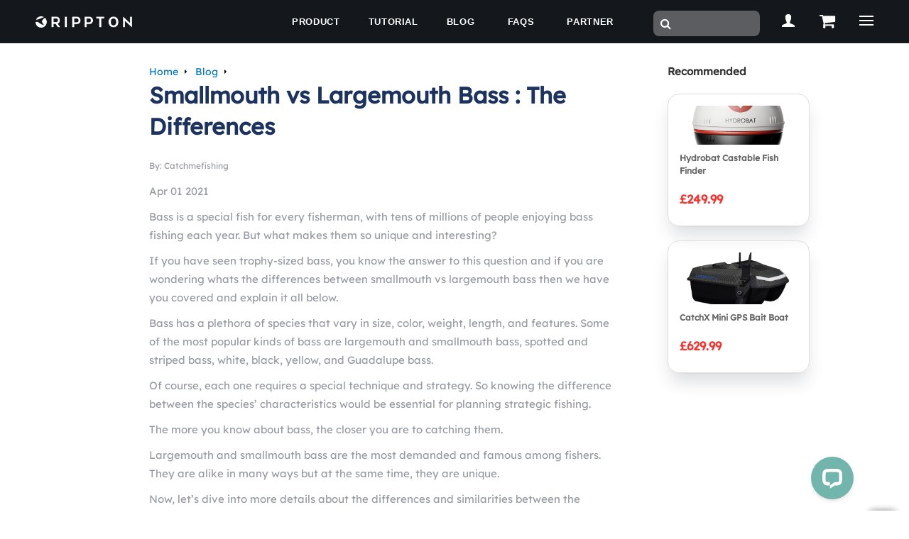

--- FILE ---
content_type: text/html;charset=utf-8
request_url: https://www.rippton.com/blog/smallmouth-vs-largemouth-bass-the-differences
body_size: 22617
content:




<!DOCTYPE html>
<html lang="en-GB">
<head>
    <meta charset="utf-8">
    <meta http-equiv="X-UA-Compatible" content="IE=edge,chrome=1" />
    <meta http-equiv="Content-Type" content="text/html; charset=utf-8" />
    <meta http-equiv="Cache-Control" content="max-age=5400,s-maxage=5400" />
    <meta name="viewport" content="width=device-width, initial-scale=1.0, maximum-scale=1.0, user-scalable=0">
    <title>Smallmouth vs Largemouth Bass : The Differences - Rippton</title>
    <meta name="description" content="Bass is a special fish for every fisherman, with tens of millions of people enjoying bass fishing each year. But what makes them so unique and interesting?

If you have seen trophy" />
    <meta name="p:domain_verify" content="5084b2c94fe604fa6ad33929bc49edc4"/>
    <meta name="facebook-domain-verification" content="c2jj1wbo4iaz0w685a89m14waydey1" />
    <link rel="shortcut icon" href="https://gcdn.ripptondrone.com/favicon.ico" type="image/x-icon" />
    <link rel="canonical" href="https://www.rippton.com/blog/smallmouth-vs-largemouth-bass-the-differences" />

<!-- Google Fonts -->

<!-- Css -->
<link rel="stylesheet" href="https://gcdn.ripptondrone.com/assets/css/bootstrap.min.css" />
<link rel="stylesheet" href="https://gcdn.ripptondrone.com/assets/css/magnific-popup.css" />
<link rel="stylesheet" href="https://gcdn.ripptondrone.com/assets/revolution/css/settings.css" />
<link rel="stylesheet" href="https://gcdn.ripptondrone.com/assets/css/font-icons.css" />
<link rel="stylesheet" href="https://gcdn.ripptondrone.com/assets/css/rev-slider.css" />
<link rel="stylesheet" href="https://gcdn.ripptondrone.com/assets/css/sliders.css" />
<link rel="stylesheet" href="https://gcdn.ripptondrone.com/assets/css/style.css?v=1.3" />
<link rel="stylesheet" href="https://gcdn.ripptondrone.com/assets/css/responsive.css" />
<link rel="stylesheet" href="https://gcdn.ripptondrone.com/assets/css/spacings.css" />
<link rel="stylesheet" href="https://gcdn.ripptondrone.com/assets/css/animate.min.css" />    <style>
        #my-cart.show {
            bottom: 120px;
        }
        #my-cart > .my-cart-num-box{
            bottom: -60px;
        }
        #my-cart.show > .my-cart-num-box{
            bottom: unset;
        }
        .back-to-top-btn.fb.show {
            bottom: 170px;
        }
        .back-to-top-btn.qa.show {
            bottom: 220px;
        }
        .back-to-top-btn.discount{
            font-size: 12px;
            line-height: unset;
            height: 50px;
            cursor: pointer;
            z-index: 9999;
        }
        .back-to-top-btn.discount.show-box{
            color: #F5BF00;
            background: #D83D3D;
            box-shadow: 0px 4px 12px 0px rgba(0,0,0,0.16);
            border-radius: 4px 4px 4px 4px;
            border: 1px solid #F5BF00;
        }
        .back-to-top-btn.discount.close-box{
            color: #5a5b5f;
            background: #FFFFFF;
            box-shadow: 0px 4px 12px 0px rgba(0,0,0,0.16);
            border-radius: 4px 4px 4px 4px;
            border: 1px solid #FFFFFF;
        }

        #my-discount.back-to-top-btn:hover i{
            color: unset;
        }


        .discount-box{
            height: 50px;
            display: flex;
            justify-content: center;
            align-items: center;
            flex-direction: column;
        }

        .discount-box > .discount-icon{
            font-size: 14px;
        }

        .discount-box > .discount-close{
            color: #5a5b5f;
        }

        .back-to-top-btn.discount.show {
            bottom: 270px;
        }
        .back-to-top-btn.share.show {
            bottom: 270px;
        }
        #back-to-top a, .back-to-top-btn a{
            line-height: 36px;
        }
        .foot-a-find-more{
            font-style: italic;
            font-size: 12px;
            margin-left: 8px;
            text-decoration: underline;
        }
        .footer-product .foot-a-find-more-p{
            display: flex;
            justify-content: flex-start;
            align-items: center;
        }

    </style>

    <!-- Global site tag (gtag.js) - Google Analytics -->
    <script async src="https://www.googletagmanager.com/gtag/js?id=UA-181747660-1"></script>
    <script>
        window.dataLayer = window.dataLayer || [];
        function gtag(){dataLayer.push(arguments);}
        gtag('js', new Date());

        gtag('config', 'UA-181747660-1');
    </script>


        <!-- Facebook Pixel Code -->
        <script>
            !function(f,b,e,v,n,t,s)
            {if(f.fbq)return;n=f.fbq=function(){n.callMethod?
                n.callMethod.apply(n,arguments):n.queue.push(arguments)};
                if(!f._fbq)f._fbq=n;n.push=n;n.loaded=!0;n.version='2.0';
                n.queue=[];t=b.createElement(e);t.async=!0;
                t.src=v;s=b.getElementsByTagName(e)[0];
                s.parentNode.insertBefore(t,s)}(window, document,'script',
                'https://connect.facebook.net/en_US/fbevents.js');
            fbq('init', '319949129776170');
            fbq('track', 'PageView');
        </script>
        <noscript><img height="1" width="1" style="display:none"
                       src="https://www.facebook.com/tr?id=319949129776170&ev=PageView&noscript=1"
            /></noscript>
        <!-- End Facebook Pixel Code -->



    <!-- Start of LiveChat (www.livechatinc.com) code -->
    <script>
        window.__lc = window.__lc || {};
        window.__lc.license = 12971817;
        ;(function(n,t,c){function i(n){return e._h?e._h.apply(null,n):e._q.push(n)}var e={_q:[],_h:null,_v:"2.0",on:function(){i(["on",c.call(arguments)])},once:function(){i(["once",c.call(arguments)])},off:function(){i(["off",c.call(arguments)])},get:function(){if(!e._h)throw new Error("[LiveChatWidget] You can't use getters before load.");return i(["get",c.call(arguments)])},call:function(){i(["call",c.call(arguments)])},init:function(){var n=t.createElement("script");n.async=!0,n.type="text/javascript",n.src="https://cdn.livechatinc.com/tracking.js",t.head.appendChild(n)}};!n.__lc.asyncInit&&e.init(),n.LiveChatWidget=n.LiveChatWidget||e}(window,document,[].slice))
    </script>
    <noscript><a href="https://www.livechatinc.com/chat-with/12971817/" rel="nofollow">Chat with us</a>, powered by <a href="https://www.livechatinc.com/?welcome" rel="noopener nofollow" target="_blank">LiveChat</a></noscript>
    <!-- End of LiveChat code -->

    <script>
        window.addEventListener("DOMContentLoaded", function(event) {
            var LC_API = LC_API || {};
            LC_API.on_chat_started = function () {
                // track this chat in Google AdWords
                var google_conversion_id, google_conversion_label, img;
                google_conversion_id = 818954232;
                google_conversion_label = 'brv-CPbPzN4CEPj_wIYD';
                img = new Image(1, 1);
                img.src = 'https://www.googleadservices.com/pagead/conversion/' + google_conversion_id + '/?label=' + google_conversion_label + '&script=0';
            };
        });
    </script>

        <script type="text/javascript">
            (function(c,l,a,r,i,t,y){
                c[a]=c[a]||function(){(c[a].q=c[a].q||[]).push(arguments)};
                t=l.createElement(r);t.async=1;t.src="https://www.clarity.ms/tag/"+i;
                y=l.getElementsByTagName(r)[0];y.parentNode.insertBefore(t,y);
            })(window, document, "clarity", "script", "p1d2xhs296");
        </script>


    <!-- Google tag (gtag.js) -->

    <style>

        .section-faq .panel-title a{
            display: block;
            position: relative;
        }

        .section-faq .panel-title a:after {
            content: "\f077";
            font-family: FontAwesome;
            position: absolute;
            right: 0;
        }
        .section-faq .panel-title a.collapsed:after {
            content: "\f078";
            font-family: FontAwesome;
        }

        .section-faq .panel-default>.panel-heading{
            border: 0;
            background-color:transparent;
        }

        .section-faq .panel{
            border: 0;
        }
        /*#navbar-collapse li:last-child > a{*/
        /*    padding-right: 25px;*/
        /*}*/

        .navbar-nav > li:last-child > a{
            padding-right: 25px;
            /*padding-left: 25px;*/
        }



        @media only screen and (min-width: 1024px) {
            .navbar-nav > li > a {
                padding-right: 20px;
                padding-left: 20px;
            }
        }
        .navbar-search{
            position: absolute;
            top: 15px;
            right: 210px;
            font-size: 24px;
            text-align: center;
            line-height: 30px;
            width: auto;
            height: 36px;
            z-index: 999;
        }
        .navbar-search .fa{
            color: white;
        }
        .navbar-search .navbar-search-form .fa{
            font-size: 16px;
        }

        .navbar-search-a{
            display: none;
        }

        .navbar-search-form{
            display: flex;
            justify-content: center;
            align-items: center;
        }
        .navbar-search-wd{
            height: 36px;
            line-height: 36px;
            width: 150px;
            padding-left: 30px;
            padding-right: 10px;
            background: rgba(255,255,255,0.3);
            border: 0;
            border-radius: 8px 8px 8px 8px;
            color: white;
            font-size: 14px;
        }
        .navbar-search-icon{
            position: absolute;
            left: 10px;
            display: flex;
            justify-items: center;
            align-items: center;
        }


        .navbar-user{
            position: absolute;
            top: 15px;
            right: 155px;
            z-index: 999;
            text-align: center;
            line-height: 30px;
        }

        .navbar-cart{
            position: absolute;
            top: 15px;
            right: 100px;
            font-size: 24px;
            text-align: center;
            line-height: 30px;
            width: 30px;
            height: 30px;
        }
        .navbar-cart .fa{
            color: white;
        }
        #nav-icon .nav-icon-wrap{
            top: 2px;
        }

        @media only screen and (min-width: 1000px) {
            .navbar-user{
                top: 15px;
                right: 155px;
            }
        }
        .user-icon{
            width: 30px;
            height: 30px;
            font-size: 24px;
            border-radius: 30px;
            background-color: transparent;
            color: white;
            border: 0px solid white;
            top: 0px;
            text-align: center;
            display: block;
            cursor: pointer;
        }
        .user-icon:hover{
            color: #04d252;
        }
        .user-icon-i{
            /*left: -7px;*/
            /*top: -9px;*/
            position: relative;
        }

        .prize-box{
            position: fixed;
            width: 400px;
            max-width: 90%;
            bottom: 130px;
            background-color: white;
            right: 20px;
            z-index: 500;
            font-size: 12px;

        }
        .prize-box-title{
            text-align: center;
            padding: 10px;
        }
        .prize-box > a{
            width: auto;
        }
        .box-close{
            position: absolute;
            top: -18px;
            right: 0;
            cursor: pointer;
        }
        .nav-ul-menu-w{
            /*width: 170px;*/
            width: auto;
        }
        .nav-ul-menu-w2{
            width: 90px;
        }
        .nav-ul-menu-ul{

        }

        .nav-ul-menu-ul-v2{
            padding: 10px 10px 10px 10px;
            border-radius: 8px;
            background-color: white;
            display: block;
        }


        .nav-ul-menu-ul-v2 > li > a{
            color: #333333;
            display: flex;
            justify-content: left;
            align-items: center;
            line-height: 1.2em;
            text-align: left;
        }
        .nav-ul-menu-ul-v2 .p-icon{
            width: 57px;
            height: 32px;
        }

        .navigation.sticky .nav-ul-menu-ul-v2 > li, .navigation.show-nav .nav-ul-menu-ul-v2 > li {
            border-bottom: 0;
        }

        .nav-ul-menu-dl{
            margin: unset;
            text-align: left;
            /*max-width: 300px;*/
        }
        .coming-soon-product{
            color: #999999;
        }

        .coming-soon{
            max-width: 50%;
            width: 100px;
            height: 9px;
        }

        .nav-ul-menu-div {
            position: absolute;
            top: 53px;
            display: none;
            left: 50%;transform:translateX(-50%);width: 100%
        }
        .nav-ul-menu-div-user{
            top: 16px;
        }
        .nav-ul-menu-div-point{
            text-align: center;
        }

        .nav-ul-menu-div-point:before {
            content: "";
            display: inline-block;
            border-left: 6px solid transparent;
            border-right: 6px solid transparent;
            border-bottom: 8px solid white;
            vertical-align: bottom;
        }
        .nav-ul-menu-ul > li{
            padding: 0px;
            text-align: center;
        }

        .navigation.sticky .nav-ul-menu-ul-v2, .navigation.show-nav .nav-ul-menu-ul-v2{
            background-color: white;
        }

        .navigation.sticky .nav-ul-menu-ul-v2 > li, .navigation.show-nav .nav-ul-menu-ul-v2 > li{
            background-color: white;
        }







        .nav-ul-menu-ul-user{
            position: absolute;
            width: 150px;
            /*display: none;*/
            left: -55px;
            z-index: 899;
            padding-left: 20px;
        }

        .style-modal-box{
            display: none;
            overflow: hidden;
            position: fixed;
            left: 0;
            top: 40px;
            z-index: 999;
            width: 100%;
            height: 100%
        }

        .style-modal-dialog{
            position: relative;
            z-index: 1;
            width: 30%;
            margin: 60px auto;
            opacity: 1;
            -webkit-transform: translateY(-30px);
            transform: translateY(-30px);
            transition: all .3s ease;
            background-color: #fff;
        }
        .style-modal-mask{
            position: fixed;
            left: 0;
            top: 0;
            z-index: 0;
            width: 100%;
            height: 100%;
            background-color: rgba(0,0,0,.2);
        }
        .style-modal-close{
            font-size: 30px;
            position: absolute;
            right: 10px;
            top: 10px;
            cursor: pointer;
            /* width: 20px; */
            /* height: 20px; */
            padding: 0px 15px;
        }
        .style-modal-content{
            background-color: #fff;
        }
        .style-modal-country-selector{
            padding: 40px;
            /*width: 1000px;*/
            /*width: 500px;*/
        }
        .style-modal-title{
            padding-bottom: 30px;
            border-bottom: 1px solid #eee;
            text-align: center;
        }
        .style-modal-title h3 {
            color: #333;
            text-transform: capitalize;
            font-size: 28px;
            font-family: Open Sans;
            font-weight: 300;
        }
        .style-modal-title p {
            margin-top: 15px;
            color: #707473;
            font-family: Open Sans;
            font-weight: 300;
        }
        .style-modal-content{
        }
        .country-list{
            display: inline-block;
            width: 100%;
            margin: 0;
            padding: 0;
            border: 0;
            font-size: 100%;
            font-weight: 400;
            vertical-align: baseline;
            background: transparent;
        }

        .country-list-title {
            margin: 40px 0 15px;
            color: #333;
            font-size: 20px;
            font-weight: lighter;
        }
        .style-modal-content .country-item {
            float: left;
            /*width: 273px;*/
            width: 47%;
            margin-left: 10px;
            margin-bottom: 10px;
            background-color: #f7f8f9;
        }
        .style-modal-content .country-item:nth-child(3n - 1) {
            margin-left: 0;
        }
        .country-item-item a {
            display: -webkit-box;
            display: -ms-flexbox;
            display: flex;
            -webkit-box-pack: justify;
            -ms-flex-pack: justify;
            justify-content: space-between;
            display: block;
            /*padding: 0 61px;*/
            text-align: center;
            line-height: 44px;
            text-transform: capitalize;
            font-size: 14px;
            border-radius: 3px;
            cursor: pointer;
        }
        .country-item-item .country-item-item-name {
            color: #333;
        }
        .country-item-item .country-item-item-info {
            color: #707473;
            font-weight: lighter;
            float: right;
        }
        .menu-v2-show{
            position: absolute;
            top: 0px;
            width: 100%;
            background-color: black;
            z-index: 999;
            padding: 18px 15px;
        }
        .menu-header{
            display: flex;
        }
        .menu-header .menu-logo{
            flex-grow: 1;
        }
        .menu-header .menu-close{
            /*flex-grow: 1;*/
            justify-content: right;
        }
        #menu-close{
            color: white;
        }
        .menu-v2-show{
            display: none;
        }
        .menu-v2-show .menu-v2-nav{
            margin-top: 30px;
        }
        .menu-v2-show .menu-v2-nav.nav > li > a,.nav-menu-collapse>a{
            font-size: 17px;
            font-weight: bold;
            line-height: 22px;
            color: #FFFFFF;
            padding-left: 0px;
            border-bottom: 0px;
            padding: 15px 0 15px 15px;
            text-transform: uppercase;
            letter-spacing: 0.05em;
        }

        .menu-v2-show .nav-ul-menu-w{
            width: unset;
        }

        .menu-v2-show .nav-ul-menu-ul-v2{
            background-color: black;
        }
        .menu-v2-show .nav-ul-menu-div{
            top: unset;
        }
        .menu-v2-show .nav-ul-menu-ul > li{
            padding: 0px;
            margin: 0px;
        }

        .menu-v2-show .nav-ul-menu-ul-v2 > li > a{
            font-size: 15px;
            font-weight: 400;
            line-height: 20px;
            color: #FFFFFF;
        }
        .menu-v2-show .coming-soon{
            width: unset;
            height: 15px;
            margin-left: 10px;
        }

        .menu-logo-img{
            /*width: 49%;*/
            width: 30px;
            height: 30px;
        }
        .logo-wrap > a{
            height: 60px;
        }

        .navbar-header{
            width: 15%;
            line-height: 60px;
        }
        .logo,.logo-dark{
            height: 30px;
            width: 30px;
        }
        .navbar-nav li.current > a::after{
            height: 0px;
        }

        .nav-new:after{
            content: ' ';
            background: url('https://gcdn.ripptondrone.com/assets/img/review/new_label_red.gif') no-repeat;
            background-size: 26px;
            display: inline-block;
            top: 10px;
            width: 26px;
            height: 16px;
            position: absolute;
        }

        .qa-link{
            font-size: 12px;
            font-weight: bold;
        }
        .qa-style-modal-close {
            font-size: 30px;
            position: absolute;
            right: 20px;
            padding: 0;
            top: 0;
            cursor: pointer;
        }
        .qa-style-modal-box .style-modal-country-selector{
            width: auto;
            padding: 5px;
        }
        .qa-style-modal-dialog{
            position: relative;
            z-index: 99999;
            width: 100%;
            margin: 0 auto;
            opacity: 1;
            -webkit-transform: none;
            transform: none;
            transition: all .3s ease;
            background-color: #fff;
        }
        .qa-style-modal-box {
            display: none;
            overflow: hidden;
            position: fixed;
            left: unset;
            top: unset;
            right: 80px;
            bottom: 90px;
            z-index: 99999;
            width: 100%;
            height: auto;
        }

        @media only screen and (max-width: 1000px) {
            .nav-ul-menu-div{
                position: relative;
            }
            .nav-ul-menu-ul > li{
                padding:  0px 0px 0px 20px;
                text-align: left;
            }

            .nav-ul-menu-ul-user{
                position: absolute;
                width: 300px;
                /*display: none;*/
                left: -100px;
                z-index: 999;
                padding-top: 12px;
            }
            .style-modal-box{
                top: 0;
            }
            .style-modal-dialog{
                width: 80%;
            }
            .style-modal-country-selector{
                width: auto;
                padding: 40px;
            }
            .style-modal-title{
                padding-bottom: 10px;
            }

            .style-modal-content .country-item {
                width: 100%;
                text-align: center;
                margin-left: 0px;
            }

            .navbar-cart{
                right: 60px;
            }
            .navbar-user{
                right: 110px;
            }
            .navbar-search{
                right: 160px;
            }

            .navbar-search-box{
                display: none;
            }
            .navbar-search-a{
                display: block;
            }

            .navbar-toggle{
                margin-top: 5px;
            }
            .menu-v2-show{
                /*display: inline-block;*/
            }

            .navbar-header {
                width: 100%;
            }

            .logo,.logo-dark{
                height: 30px;
                width: 30px;
            }

            header.transparent .logo-dark{
                width: 100%;
                max-width: 30px;
            }

            .qa-style-modal-box {

                top: unset;
                left: unset;
                right: 0px;
                bottom: 0px;
                z-index: 9999999;
                width: 100%;
                height: auto;
                border-top-left-radius: 5px;
                border-top-right-radius: 5px;
                -webkit-overflow-scrolling: touch;
            }

            .nav-menu-collapse{
                display: flex;
                justify-content: space-between;
                align-items: center;
            }

            .nav-menu-collapse-btn{
                width: 40px;
                text-align: center;
                background-size: cover;
                font-size: 20px;
                color: white;
            }
            .nav-menu-collapse-plus{
            }

            .nav-menu-collapse-minus{
            }

        }




        .footer-other{
            margin-top: 90px;
        }
        .footer-other-item-title{
            font-size: 20px;
            color: white;
            font-weight: bold;
        }

        .footer-other-item-title{
            font-size: 20px;
            color: white;
            font-weight: bold;
            margin-bottom: 16px;
        }

        .footer-other-item-content{
            display: flex;
            justify-content: flex-start;
            align-items: center;
            flex-wrap: wrap;
        }

        .popular-search-word{
            font-size: 13px;
            color: #CCCCCC;
            margin-right: 10px;
        }
        .popular-search-word:hover{
            color: white;
        }
        .popular-search-word.popular-search-word-b{
            color: white;
            font-weight: bold;
        }

        @media only screen and (max-width: 1000px) {
            .footer-other{
                margin-top: 20px;
            }

            .popular-search-word{
                font-size: 15px;
                padding: 5px 10px;
            }
        }

    </style>


    <style>

        @font-face {
            font-family: 'LexendDecaFont';
            src: url('https://gcdn.ripptondrone.com/assets/fonts/Lexend-Deca-Regular.ttf') format('truetype');
            font-weight: normal;
            font-style: normal;
            font-display: swap;
        }

        .article_box *{
            font-family: 'LexendDecaFont', sans-serif !important;
        }

        .oh {
            overflow: unset;
        }

        @font-face {
            font-family: 'LexendDecaFont';
            src: url('https://gcdn.ripptondrone.com/assets/fonts/Lexend-Deca-Regular.ttf') format('truetype');
            font-weight: normal;
            font-style: normal;
            font-display: swap;
        }

        .article_box *{
            font-family: 'LexendDecaFont', sans-serif !important;
        }

        #breadcrumbs ul li {
            list-style: none;
            display: inline-block;
            position: relative;
            padding-right: 13px;
            margin-right: 7px;
            font-size: 14px;
        }
        #breadcrumbs ul li a {
            display: inline-block;
            font-size: 14px;
            color: #0078c1;
            -webkit-transition: all .2s linear;
            -moz-transition: all .2s linear;
            transition: all .2s linear;
        }
        #breadcrumbs ul li:after {
            content: "";
            display: inline-block;
            width: 0;
            height: 0;
            border-color: transparent transparent transparent #000;
            border-style: solid;
            border-width: 3px 0 3px 3px;
            position: absolute;
            top: 7px;
            right: 1px;
        }


        section#article h1 {
            font-weight: 700;
            font-size: 32px;
            color: #1c335f;
            line-height: 44px;
            margin: 0 0 20px;
        }

        .article_content{
            font-family: 'LexendDecaFont',sans-serif;
            font-weight: 400;
            font-size: 16px;
            color: #2b2b2b;
            letter-spacing: 0;
            line-height: 24px;
            padding: 0 0 40px;

            overflow: hidden;
            word-break: break-word;
            -moz-hyphens: auto;
            -ms-hyphens: auto;
            -webkit-hyphens: auto;
            hyphens: auto;

        }

        .author{
            font-size: 12px;
        }
        .author a{
            color: #5a5b5f;
        }
        .p-line{
            width: 100%;
            height: 1px;
            background: #DFDFDF;
            opacity: 1;
            margin: 24px 0;
        }
        @media only screen and (max-width: 640px){
            section#article .inner .left h1 {
                font-size: 28px;
                line-height: 34px;
                margin: 0 0 10px;
            }
            section#article .article_content {
                padding-bottom: 20px;
            }
        }

        .article_box{
            display: flex;
            justify-content: center;
            position: relative;
            width: 1000px;
            margin: 0 auto;
        }
        .inner{
            width: 700px;
            margin: 0 auto;
            padding: 0 20px;
            flex-shrink: 0;
            flex-grow: 0;
        }

        .article_content img {
            max-width: 100%;
            height: auto;
            display: block;
            /*margin: 0 auto 10px;*/

        }

        .article_content ul {
            list-style: revert;
            padding: revert;
            color: #979ba3;
        }

        .article_box_side{
            width: 200px;
        }

        .article_box_sticky{
            position: sticky;
            top: 90px;
        }
        .article_box_sticky > .p-line{
            display: none;
        }
        .article_box_sticky > .rec{

        }

        .article_box_sticky .res-head{
            font-weight: bold;
            font-size: 15px;
            color: #333333;
            margin-bottom: 20px;
        }

        .article_box_sticky .rec-box{
            flex-direction: column;
            justify-content: flex-start;
        }

        .article_box_sticky .rec-box .rec-item{

            width: 232px;
            height: 300px;
            box-shadow: 0px 16px 24px -4px rgba(30,41,59,0.16), 0px 2px 2px -1px rgba(30,41,59,0.04);
            border-radius: 16px 16px 16px 16px;
            border: 1px solid #DFDFDF;
            max-width: 100%;
            max-height: 26vh;
            margin-bottom: 20px;
            padding: 16px;
            cursor: pointer;
        }

        .article_box_sticky .rec-box .rec-item .rec-item-img{
            width: 100%;
            height: 200px;
            display: flex;
            justify-content: center;
            align-items: center;
        }


        .article_box_sticky .rec-box .rec-item .rec-item-title{
            font-size: 12px;
            min-height: auto;
            padding: 10px 0;
        }

        .article_box_sticky .rec-box .rec-item .rec-item-title .rec-item-title-a{
            color: #666666;
            display: block;
        }

        .article_box_sticky .rec-box .rec-item .rec-item-price{
            display: flex; justify-content: flex-start; align-items: center;
        }

        .rec-item-price .rec-product-price{
            font-size: 17px;color: #F23530;font-weight: bold;
        }
        .rec-item-price .rec-product-price-old{
            font-weight: 400;
            font-size: 12px;
            color: #AAAAAA;
            text-decoration-line: line-through;
            margin-left: 4px;
        }

        @media (max-width: 1000px) {
            .article_box{
                width: 100%;
                flex-direction: column;
            }
            .inner{
                width: 100vw;
                margin: 0 auto;
                padding: 0 10px;
            }
            #article.section-wrap{
                padding: 20px 0;
            }
        }
    </style>


    <script type="application/ld+json">
        {
            "@context": "https://schema.org",
            "@type": "NewsArticle",
            "headline": "Smallmouth vs Largemouth Bass : The Differences",
            "datePublished": "2021-04-01T17:49:32.995",
            "dateModified": "2021-04-01T17:49:32.995",
            "author": [{
                "@type": "Person",
                "name": "Catchmefishing"
            }]
        }
    </script>


    <script type="application/ld+json">
        {
            "@context": "https://schema.org",
            "@type": "BreadcrumbList",
            "itemListElement": [{
                "@type": "ListItem",
                "position": 1,
                "name": "Home",
                "item": "https://www.rippton.com/"
            },{
                "@type": "ListItem",
                "position": 2,
                "name": "Blog",
                "item": "https://www.rippton.com/blog"
            },{
                "@type": "ListItem",
                "position": 3,
                "name": "Smallmouth vs Largemouth Bass : The Differences",
                "item": "https://www.rippton.com/blog/smallmouth-vs-largemouth-bass-the-differences"
            }]
        }
    </script>













    <!-- Google Tag Manager -->
    <script>(function(w,d,s,l,i){w[l]=w[l]||[];w[l].push({'gtm.start':
                new Date().getTime(),event:'gtm.js'});var f=d.getElementsByTagName(s)[0],
            j=d.createElement(s),dl=l!='dataLayer'?'&l='+l:'';j.async=true;j.src=
            'https://www.googletagmanager.com/gtm.js?id='+i+dl;f.parentNode.insertBefore(j,f);
        })(window,document,'script','dataLayer','GTM-5VQMNR2Z');</script>
    <!-- End Google Tag Manager -->

</head>
<body class="relative">

<!-- Google Tag Manager (noscript) -->
<noscript><iframe src="https://www.googletagmanager.com/ns.html?id=GTM-5VQMNR2Z"
                  height="0" width="0" style="display:none;visibility:hidden"></iframe></noscript>
<!-- End Google Tag Manager (noscript) -->

<!-- Preloader -->
<div class="loader-mask">
    <div class="loader">
        <div></div>
        <div></div>
        <div></div>
    </div>
</div>

<section class="sidenav">
    <h6>Contact</h6>
    <address class="info-address" style="word-break: break-all;">Ningbo Pelican Smart Fishing Tackle Co., Ltd.<br> No.16, Yongchang Road, Chengdong Industrial Park, Xiangshan County, Ningbo City, Zhejiang Province, China </address>
    <p>Zip Code: 315000</p>
    <p>Tel: +86 0574 87399966</p>
    <p>Email: <a href="mailto:business@rippton.com">business@rippton.com</a></p>
    <h6 class="mt-40">Related Links</h6>
    <ul class="links-list nopadding">
        <li><a href="/about">About Us</a></li>
        <li><a href="/products">Store</a></li>
        <li><a href="/app">App</a></li>
    </ul>

    <div class="social-icons dark rounded mt-40">


        <a href="https://www.facebook.com/rippton" target="_blank" title="facebook"><i class="fa fa-facebook"></i></a>
        <a href="https://www.youtube.com/c/ripptondrone" target="_blank" title="youtube"><i class="fa fa-youtube"></i></a>
        <a href="https://www.instagram.com/rippton.smart.fishing.tackle/" target="_blank" title="instagram"><i class="fa fa-instagram"></i></a>

    </div>

    <a href="#" id="sidenav-close">
        <i class="ti-close"></i>
    </a>
</section>

<div class="main-wrapper">


    <header class="nav-type-1 transparent x-header">

        <nav class="navbar navbar-static-top">
            <div class="navigation show-nav">
                <div class="container-fluid semi-fluid relative">

                    <div class="row">

                        <div class="navbar-header">
                            <!-- Logo -->
                            <div class="logo-container">
                                <div class="logo-wrap">
                                    <a href="/">
                                        <img class="logo logo-dark" style="width: 100%; height: auto;" src="https://gcdn.ripptondrone.com/assets/img/home-v5/logo.png" alt="Rippton">
                                    </a>
                                </div>
                            </div>

                            <div class="navbar-search">
                                <div class="navbar-search-box">
                                    <form action="/search" method="get">
                                    <div class="navbar-search-form">
                                            <input name="wd" class="navbar-search-wd" value="" />
                                            <div class="navbar-search-icon"><i class="fa fa-search"></i></div>
                                    </div>
                                    </form>
                                </div>
                                <a href="/search" class="navbar-search-a"><i class="fa fa-search"></i></a>
                            </div>

                            <div class="navbar-cart">
                                <a href="/onlinestore/cart"><i class="fa fa-shopping-cart"></i></a>
                            </div>

                            <div class="navbar-user nav-ul-menu nav-ul-menu-v2">
                                <figure style="width: 30px;height: 30px;position: relative;" >
                                    <div>
                                            <a class="user-icon">
                                               <i class="icon ion-person user-icon-i"></i>
                                            </a>
                                    </div>
                                </figure>
                                    <div class="nav-ul-menu-div nav-ul-menu-div-user">
                                        <div class="nav-ul-menu-div-point"></div>
                                        <ul class="nav-ul-menu-ul nav-ul-menu-ul-v2 nav-ul-menu-ul-user">
                                                <li><a href="/user/login">Log in/Sign up</a></li>
                                                <li><a href="/onlinestore/cart">My Cart</a></li>
                                                <li><a href="/onlinestore/order/search">Order Track</a></li>
                                            <li><a href="javascript:void(0);" id="changeCountry">CURRENCY</a></li>
                                        </ul>
                                    </div>


                            </div>
                            <button type="button" class="navbar-toggle" data-target="#navbar-collapse">
                                <span class="sr-only">Toggle navigation</span>
                                <span class="icon-bar"></span>
                                <span class="icon-bar"></span>
                                <span class="icon-bar"></span>
                            </button>

                            <!-- Mobile Cart -->
                            <!-- <div class="nav-cart-wrap style-1 mobile-cart hidden-lg hidden-md">
                              <div class="nav-cart">
                                <div class="cart-outer">
                                  <div class="cart-inner">
                                    <a class="shopping-cart relative" href="#">
                                      <i class="icon-bag"></i>
                                      <span>2</span>
                                    </a>
                                  </div>
                                </div>
                              </div>
                            </div> -->
                        </div> <!-- end navbar-header -->

                        <div class="col-md-12 nav-wrap" style="width: 70%;">
                            <div class="collapse navbar-collapse text-center" id="navbar-collapse">

                                <ul class="nav navbar-nav">
                                    <li class="nav-ul-menu nav-ul-menu-v2 nav-ul-menu-w"><a href="/products" class="nav-all-menu" _tag="product-menu">Product</a>
                                        <div class="nav-ul-menu-div">
                                            <div class="nav-ul-menu-div-point"></div>

<div class="p-menu-container">


<div class="p-menu-div">
    <div class="p-menu-btn"></div>
    <div class="p-menu-box">
        <div class="p-menu-col">
            <div class="p-menu-group">
                <div class="p-menu-group-title"><a href="/bait-boat" class="menu-a-black">BAIT BOAT</a></div>
                <div>
                    <div>
                        <div href="/product/catchx-mini-gps" class="p-menu-item">
                            <a href="/product/catchx-mini-gps" class="menu-a-black"><img class="p-icon lazy" src="https://gcdn.ripptondrone.com/assets/img/store/product/catchx-mini-gps/catchx-mini-gps-fab.png?v=1.2" /></a>
                            <div  class="p-menu-item-box">
                                <div class="p-menu-item-title"><a href="/product/catchx-mini-gps" class="menu-a-black">CatchX Mini GPS Bait Boat</a></div>
                            </div>
                        </div>
                    </div>
                    <div>
                        <div href="/catchx-pro" class="p-menu-item">
                            <a href="/catchx-pro" class="menu-a-black"><img class="p-icon lazy" src="https://gcdn.ripptondrone.com/assets/img/home-v3/menu/catchx-pro@2x.png" /></a>
                            <div  class="p-menu-item-box">
                                <div class="p-menu-item-title"><a href="/product/catchx-pro" class="menu-a-black">CatchX Pro</a></div>
                            </div>
                        </div>
                    </div>
                    <div>
                        <div href="/catchx-black" class="p-menu-item">
                            <a href="/catchx-black" class="menu-a-black"><img class="p-icon lazy" src="https://gcdn.ripptondrone.com/assets/img/home-v3/menu/catchx-black@2x.png" /></a>
                            <div  class="p-menu-item-box">
                                <div class="p-menu-item-title"><a href="/product/catchx-black" class="menu-a-black">CatchX Black Samurai</a></div>
                            </div>
                        </div>
                    </div>
                </div>
            </div>
            <div class="p-menu-group">
                <div class="p-menu-group-title"><a href="/products" class="menu-a-black">FISH FINDER</a></div>
                <div>
                    <div>
                        <div href="/product/hydrobat" class="p-menu-item">
                            <a href="/product/hydrobat" class="menu-a-black"><img class="p-icon lazy" src="https://gcdn.ripptondrone.com/assets/img/home-v3/menu/hydrobat@2x.png" /></a>
                            <div  class="p-menu-item-box">
                                <div class="p-menu-item-title"><a href="/product/hydrobat" class="menu-a-black">Hydrobat</a></div>
                            </div>
                        </div>
                    </div>
                    <div>
                        <div href="/product/hydrobat-float-ring" class="p-menu-item">
                            <a href="/product/hydrobat-float-ring" class="menu-a-black"><img class="p-icon lazy" src="https://gcdn.ripptondrone.com/assets/img/home-v3/menu/hydrobat-float-ring.png" /></a>
                            <div  class="p-menu-item-box">
                                <div class="p-menu-item-title"><a href="/product/hydrobat-float-ring" class="menu-a-black">Hydrobat Sonar Float Ring</a></div>
                            </div>
                        </div>
                    </div>
                    <div>
                        <div href="/product/wifi-extender-x1" class="p-menu-item">
                            <a href="/product/wifi-extender-x1" class="menu-a-black"><img class="p-icon lazy" src="https://gcdn.ripptondrone.com/assets/img/store/product/wifi-extender-x1/wifi-extender-x1-icon.png" /></a>
                            <div  class="p-menu-item-box">
                                <div class="p-menu-item-title"><a href="/product/wifi-extender-x1" class="menu-a-black">X1 Sonar Range Extender</a></div>
                            </div>
                        </div>
                    </div>
                    <div>
                        <div href="/product/sonar-extender-full-pack" class="p-menu-item">
                            <a href="/product/sonar-extender-full-pack" class="menu-a-black"><img class="p-icon lazy" src="https://gcdn.ripptondrone.com/assets/img/store/product/sonar-extender-full-pack/sonar-extender-full-pack-icon.png" /></a>
                            <div  class="p-menu-item-box">
                                <div class="p-menu-item-title"><a href="/product/sonar-extender-full-pack" class="menu-a-black">Sonar and Extender Full Pack</a></div>
                            </div>
                        </div>
                    </div>
                </div>
            </div>
            <div class="p-menu-group">
                <div class="p-menu-group-title"><a href="/bite-alarm" class="menu-a-black">BITE ALARM</a></div>
                <div>
                    <div>
                        <div href="/product/bite-keeper-pro" class="p-menu-item">
                            <a href="/product/bite-keeper-pro" class="menu-a-black"><img class="p-icon lazy" src="https://gcdn.ripptondrone.com/assets/img/home-v3/menu/bitekeeper-pro@2x.png" /></a>
                            <div  class="p-menu-item-box">
                                <div class="p-menu-item-title"><a href="/product/bite-keeper-pro" class="menu-a-black">BITEKEEPER Pro Alarm Set</a></div>
                            </div>
                        </div>
                    </div>
                    <div>
                        <div href="/product/bite-keeper-cube" class="p-menu-item">
                            <a href="/product/bite-keeper-cube" class="menu-a-black"><img class="p-icon lazy" src="https://gcdn.ripptondrone.com/assets/img/store/product/bite-keeper-cube/cube@2x.png" /></a>
                            <div  class="p-menu-item-box">
                                <div class="p-menu-item-title"><a href="/product/bite-keeper-cube" class="menu-a-black">Cube Bite Alarm</a></div>
                            </div>
                        </div>
                    </div>

                    <div>
                        <div href="/product/foldable-rod-jx1" class="p-menu-item">
                            <a href="/product/foldable-rod-jx1" class="menu-a-black"><img class="p-icon lazy" src="https://gcdn.ripptondrone.com/assets/img/store/product/foldable-rod-jx1/foldable-rod-jx1-icon.png" /></a>
                            <div  class="p-menu-item-box">
                                <div class="p-menu-item-title"><a href="/product/foldable-rod-jx1" class="menu-a-black">JX1 Foldable Rod Pod</a></div>
                            </div>
                        </div>
                    </div>

                    <div>
                        <div href="/product/bite-keeper-silver-bullet-set" class="p-menu-item">
                            <a href="/product/bite-keeper-silver-bullet-set" class="menu-a-black"><img class="p-icon lazy" src="https://gcdn.ripptondrone.com/assets/img/store/product/bite-keeper-silver-bullet/bite-keeper-silver-bullet-icon.png" /></a>
                            <div  class="p-menu-item-box">
                                <div class="p-menu-item-title"><a href="/product/bite-keeper-silver-bullet-set" class="menu-a-black">Silver Bullet Bobbin</a></div>
                            </div>
                        </div>
                    </div>
                    <div>
                        <div href="/product/swinger-bobbin-q1" class="p-menu-item">
                            <a href="/product/swinger-bobbin-q1" class="menu-a-black"><img class="p-icon lazy" src="https://gcdn.ripptondrone.com/assets/img/store/product/swinger-bobbin-q1/swinger-bobbin-q1-icon-v2.png" /></a>
                            <div  class="p-menu-item-box">
                                <div class="p-menu-item-title"><a href="/product/swinger-bobbin-q1" class="menu-a-black">X1 Swinger & Bobbin</a></div>
                            </div>
                        </div>
                    </div>
                    <div>
                        <div href="/product/bite-keeper-firefly" class="p-menu-item">
                            <a href="/product/bite-keeper-firefly" class="menu-a-black"><img class="p-icon lazy" src="https://gcdn.ripptondrone.com/assets/img/store/product/bite-keeper-firefly/bite-keeper-firefly-icon.png" /></a>
                            <div  class="p-menu-item-box">
                                <div class="p-menu-item-title"><a href="/product/bite-keeper-firefly" class="menu-a-black">Firefly Bivvy Light</a></div>
                            </div>
                        </div>
                    </div>




                </div>
            </div>

        </div>
        <div class="p-menu-col">
            <div class="p-menu-group">
                <div class="p-menu-group-title"><a href="/products" class="menu-a-black">BOAT EQUIPMENT</a></div>
                <div>
                    <div>
                        <div class="p-menu-item">
                            <a href="/product/bait-spreader-x1" class="menu-a-black"><img class="p-menu-item-img p-icon lazy" src="https://gcdn.ripptondrone.com/assets/img/store/product/bait-spreader-x1/bait-spreader-x1-icon.png" /></a>
                            <div  class="p-menu-item-box">
                                <div class="p-menu-item-title"><a href="/product/bait-spreader-x1" class="menu-a-black">X1 Bait Spreader</a></div>
                            </div>
                        </div>
                    </div>
                    <div>
                        <div class="p-menu-item">
                            <a href="/product/handset-holder-set" class="menu-a-black"><img class="p-menu-item-img p-icon lazy" src="https://gcdn.ripptondrone.com/assets/img/store/product/handset-holder-set/handset-holder-set-icon.png" /></a>
                            <div  class="p-menu-item-box">
                                <div class="p-menu-item-title"><a href="/product/handset-holder-set" class="menu-a-black">Handset Holder Set</a></div>
                            </div>
                        </div>
                    </div>
                    <div>
                        <div class="p-menu-item">
                            <a href="/product/remote-silicone-case" class="menu-a-black"><img class="p-menu-item-img p-icon lazy" src="https://gcdn.ripptondrone.com/assets/img/store/product/remote-silicone-case/remote-silicone-case-icon.png" /></a>
                            <div  class="p-menu-item-box">
                                <div class="p-menu-item-title"><a href="/product/remote-silicone-case" class="menu-a-black">Remote Silicone Case</a></div>
                            </div>
                        </div>
                    </div>



                </div>
            </div>
            <div class="p-menu-group">
                <div class="p-menu-group-title"><a href="/products" class="menu-a-black">LAMP</a></div>
                <div>
                    <div>
                        <div href="/product/spider-r1" class="p-menu-item">
                            <a href="/product/spider-r1" class="menu-a-black"><img class="p-menu-item-img p-icon lazy" src="https://gcdn.ripptondrone.com/assets/img/store/product/spider-r1/spider-r1-icon.png" /></a>
                            <div  class="p-menu-item-box">
                                <div class="p-menu-item-title"><a href="/product/spider-r1" class="menu-a-black">Mozzie Killer - R1</a></div>
                            </div>
                        </div>
                    </div>
                    <div>
                        <div href="/product/stellar-light-head-lamp" class="p-menu-item">
                            <a href="/product/stellar-light-head-lamp" class="menu-a-black"><img class="p-menu-item-img p-icon lazy" src="https://gcdn.ripptondrone.com/assets/img/store/product/stellar-light-head-lamp/stellar-light-head-lamp-black-v2.png" /></a>
                            <div  class="p-menu-item-box">
                                <div class="p-menu-item-title"><a href="/product/stellar-light-head-lamp" class="menu-a-black">StellarLight δ 365 Head Light</a></div>
                            </div>
                        </div>
                    </div>
                </div>
            </div>
            <div class="p-menu-group">
                <div class="p-menu-group-title"><a href="/products" class="menu-a-black">OTHER</a></div>
                <div>

                    <div>
                        <div href="/product/frog-lures" class="p-menu-item">
                            <a href="/product/frog-lures" class="menu-a-black"><img class="p-icon lazy" src="https://gcdn.ripptondrone.com/assets/img/home-v3/menu/frog-lures.png" /></a>
                            <div  class="p-menu-item-box">
                                <div class="p-menu-item-title"><a href="/product/frog-lures" class="menu-a-black">Frog Lures</a></div>
                            </div>
                        </div>
                    </div>
                    <div>
                        <div href="/product/mystery-box" class="p-menu-item">
                            <a href="/product/mystery-box" class="menu-a-black"><img class="p-icon lazy" src="https://gcdn.ripptondrone.com/assets/img/home-v3/menu/box@2x.png" /></a>
                            <div  class="p-menu-item-box">
                                <div class="p-menu-item-title"><a href="/product/mystery-box" class="menu-a-black">Mysterious Box</a></div>
                            </div>
                        </div>
                    </div>
                    <div>
                        <div href="/product/FP-DFS01" class="p-menu-item">
                            <a href="/product/FP-DFS01" class="menu-a-black"><img class="p-icon lazy" src="https://gcdn.ripptondrone.com/assets/img/store/product/pliers/pliers-icon.png" /></a>
                            <div  class="p-menu-item-box">
                                <div class="p-menu-item-title"><a href="/product/FP-DFS01" class="menu-a-black">Fishing Pliers</a></div>
                            </div>
                        </div>
                    </div>

                </div>
            </div>
        </div>
        <div class="p-menu-col">
            <div class="p-menu-group">
                <div class="p-menu-group-title"><a href="/products" class="menu-a-black">ACCESSORIES & SPARES</a></div>
                <div>


                        <div>
                        <div href="/product/catchx-mini-bag" class="p-menu-item">
                            <a href="/product/catchx-mini-bag" class="menu-a-black"><img class="p-icon lazy" src="https://gcdn.ripptondrone.com/assets/img/home-v3/menu/catchx-mini-bag.png" /></a>
                            <div  class="p-menu-item-box">
                                <div class="p-menu-item-title"><a href="/product/catchx-mini-bag" class="menu-a-black">Boat Bag for CatchX Mini</a></div>
                            </div>
                        </div>
                        </div>
                        <div>
                        <div href="/product/catchx-black-bag" class="p-menu-item">
                            <a href="/product/catchx-black-bag" class="menu-a-black"><img class="p-icon lazy" src="https://gcdn.ripptondrone.com/assets/img/home-v3/menu/catchx-black-bag.png" /></a>
                            <div  class="p-menu-item-box">
                                <div class="p-menu-item-title"><a href="/product/catchx-black-bag" class="menu-a-black">Boat Bag for CatchX Series</a></div>
                            </div>
                        </div>
                        </div>
                        <div>
                        <div href="/product/catchx-mini-battery" class="p-menu-item">
                            <a href="/product/catchx-mini-battery" class="menu-a-black"><img class="p-icon lazy" src="https://gcdn.ripptondrone.com/assets/img/home-v3/menu/catchx-mini-battery.png" /></a>
                            <div  class="p-menu-item-box">
                                <div class="p-menu-item-title"><a href="/product/catchx-mini-battery" class="menu-a-black">Battery for CatchX Mini Series</a></div>
                            </div>
                        </div>
                        </div>
                        <div>
                        <div href="/product/catchx-battery" class="p-menu-item">
                            <a href="/product/catchx-battery" class="menu-a-black"><img class="p-icon lazy" src="https://gcdn.ripptondrone.com/assets/img/home-v3/menu/catchx-battery.png" /></a>
                            <div  class="p-menu-item-box">
                                <div class="p-menu-item-title"><a href="/product/catchx-battery" class="menu-a-black">Battery for CatchX Series</a></div>
                            </div>
                        </div>
                        </div>
                        <div>
                        <div href="/product/catchx-mini-compartment-cover" class="p-menu-item">
                            <a href="/product/catchx-mini-compartment-cover" class="menu-a-black"><img class="p-icon lazy" src="https://gcdn.ripptondrone.com/assets/img/home-v3/menu/catchx-mini-compartment-cover.png" /></a>
                            <div  class="p-menu-item-box">
                                <div class="p-menu-item-title"><a href="/product/catchx-mini-compartment-cover" class="menu-a-black">CatchX Mini Battery Cover</a></div>
                            </div>
                        </div>
                        </div>
                        <div>
                        <div href="/product/catchx-compartment-cover" class="p-menu-item">
                            <a href="/product/catchx-compartment-cover" class="menu-a-black"><img class="p-icon lazy" src="https://gcdn.ripptondrone.com/assets/img/home-v3/menu/catchx-compartment-cover.png" /></a>
                            <div  class="p-menu-item-box">
                                <div class="p-menu-item-title"><a href="/product/catchx-compartment-cover" class="menu-a-black">CatchX Pro Battery Cover</a></div>
                            </div>
                        </div>
                        </div>
                        <div>
                        <div href="/product/catchx-mini-sonar-arm" class="p-menu-item">
                            <a href="/product/catchx-mini-sonar-arm" class="menu-a-black"><img class="p-icon lazy" src="https://gcdn.ripptondrone.com/assets/img/home-v3/menu/catchx-mini-sonar-arm.png" /></a>
                            <div  class="p-menu-item-box">
                                <div class="p-menu-item-title"><a href="/product/catchx-mini-sonar-arm" class="menu-a-black">Sonar Arm for CatchX Mini </a></div>
                            </div>
                        </div>
                        </div>
                        <div>
                        <div href="/product/hydrobat-arm" class="p-menu-item">
                            <a href="/product/hydrobat-arm" class="menu-a-black"><img class="p-icon lazy" src="https://gcdn.ripptondrone.com/assets/img/home-v3/menu/hydrobat-arm.png" /></a>
                            <div  class="p-menu-item-box">
                                <div class="p-menu-item-title"><a href="/product/hydrobat-arm" class="menu-a-black">Sonar Arm for CatchX Series</a></div>
                            </div>
                        </div>
                        </div>
                        <div>
                        <div href="/product/catchx-pro-antenna-58" class="p-menu-item">
                            <a href="/product/catchx-pro-antenna-58" class="menu-a-black"><img class="p-icon lazy" src="https://gcdn.ripptondrone.com/assets/img/home-v3/menu/catchx-pro-antenna-58.png" /></a>
                            <div  class="p-menu-item-box">
                                <div class="p-menu-item-title"><a href="/product/catchx-pro-antenna-58" class="menu-a-black">CatchX Pro Boat Antenna </a></div>
                            </div>
                        </div>
                        </div>
                        <div>
                        <div href="/product/catchx-black-antenna-24" class="p-menu-item">
                            <a href="/product/catchx-black-antenna-24" class="menu-a-black"><img class="p-icon lazy" src="https://gcdn.ripptondrone.com/assets/img/home-v3/menu/catchx-black-antenna-24.png" /></a>
                            <div  class="p-menu-item-box">
                                <div class="p-menu-item-title"><a href="/product/catchx-black-antenna-24" class="menu-a-black">CatchX Black Boat Antenna</a></div>
                            </div>
                        </div>
                        </div>
                        <div>
                        <div href="/product/catchx-mini-gps-antenna-24" class="p-menu-item">
                            <a href="/product/catchx-mini-gps-antenna-24" class="menu-a-black"><img class="p-icon lazy" src="https://gcdn.ripptondrone.com/assets/img/home-v3/menu/catchx-mini-gps-antenna-24.png" /></a>
                            <div  class="p-menu-item-box">
                                <div class="p-menu-item-title"><a href="/product/catchx-mini-gps-antenna-24" class="menu-a-black">CatchX Mini Antenna</a></div>
                            </div>
                        </div>
                        </div>

                </div>
                <div class="p-menu-group-more">
                    <a href="/products" >View More</a>
                </div>
            </div>

        </div>
</div>
</div>

</div>
<style>
    .menu-a-black{
        color: #333333;
        flex-grow: 0;
        flex-shrink: 0;
    }
    .menu-a-white:hover,.menu-a-black:hover{
        color: #04d252;
    }
    .p-menu-container{
        position: relative;
        width: 100%;
    }
    .p-icon{
        width: 50px;
    }
    .p-menu-div{
        position: absolute;
        top: 0px;
        background-color: white;
        padding: 25px;
        box-shadow:0 15px 15px -10px rgba(0,0,0,.15);
        z-index: 9999;
        left: 50%;
        transform: translateX(-30%);

        width: 868px;
        /*height: 456px;*/
        height: auto;
        background: #FFFFFF;
        border-radius: 8px 8px 8px 8px;
    }
    .p-menu-box{
        display: flex;
        justify-content: space-between;
        align-items: flex-start;
        /*margin-left: 30px;*/
    }
    .p-menu-col{
        display: flex;
        flex-direction: column;
        justify-content: flex-start;
        align-items: flex-start;
    }
    .p-menu-group{
        padding: 0px 0 10px 0;
        margin-bottom: 22px;
    }
    .p-menu-group:last-child{
        margin-bottom:0;
        padding-bottom:0;
    }
    .p-menu-group-title{
        font-size: 20px;
        line-height: 1em;
        font-weight: bold;
        margin-bottom: 8px;
        padding-left: 10px;
        color: #333333;
        text-align: left;
    }
    .p-menu-item{
        display: flex;
        justify-content: flex-start;
        align-items: center;
        color: #333333;
        font-size: 17px;
        /*max-height: 28px;*/
        /*overflow: hidden;*/
    }
    .p-menu-item-box{
        text-align: left;
        margin: 0;
        padding: 0;
        line-height: 1;
        padding-left: 4px;
    }
    .p-menu-item-title{
        font-weight: 400;
        font-size: 17px;
    }
    .p-menu-item-desc{
        font-size: 13px;
        color: #666666;
        text-decoration: underline;
        padding-top: 5px;
    }
    .p-menu-group-more{
        padding: 10px 0 0 10px;
    }
    @media only screen and (max-width: 1000px) {
        .p-menu-div{
            position: relative;
            height: auto;
            width: 100%;
            left: 0;
            transform: none;
            padding:0;
            background: none;
            box-shadow: none;
            border-radius: 0px;
        }
        .p-menu-box{
            flex-direction: column;
        }

        .p-menu-box .menu-a-black{
            color: white;
        }
        .p-menu-col{
            margin-bottom: 20px;
        }

        .p-menu-group-title , .p-menu-group-title .menu-a-black{
            color: rgba(255,255,255,0.65);
            font-size: 16px;
        }
        .nav-ul-menu-w2{
            width: auto;
        }
    }

</style>                                        </div>
                                    </li>

                                    <li ><a href="/tutorial" style="">Tutorial</a></li>
                                    <li class="current"><a href="/blog">blog</a></li>
                                    <li class="nav-ul-menu nav-ul-menu-v2 nav-ul-menu-w2 ">
                                        <a href="/faq">FAQs</a>
                                        <div class="nav-ul-menu-div" style="left: 50%;transform:translateX(-50%); width: 275px; text-align: center">
                                            <div class="nav-ul-menu-div-point"></div>
                                            <ul class="nav-ul-menu-ul nav-ul-menu-ul-v2">
                                                <li><a href="/faq">Regular FAQ </a></li>
                                                <li><a href="/faq/catchx-pro">CatchX Pro FAQ</a></li>
                                                <li><a href="/faq/catchx-black">CatchX Black Samurai FAQs</a></li>
                                                <li><a href="/faq/catchx">CatchX FAQ</a></li>
                                                <li><a href="/faq/sharkx">SharkX FAQ</a></li>
                                            </ul>
                                        </div>
                                    </li>
                                    <li ><a href="/distributor" style="">Partner</a></li>

                                </ul> <!-- end menu -->
                            </div> <!-- end collapse -->
                        </div> <!-- end col -->

                        <ul class="nav-right hidden-sm hidden-xs">



                            <li class="nav-icon-trigger">
                                <a href="#" id="nav-icon">
                                    <div class="nav-icon-inner">
                                        <div class="nav-icon-wrap">
                                            <span></span>
                                            <span></span>
                                            <span></span>
                                            <span></span>
                                        </div>
                                    </div>
                                </a>
                            </li>

                        </ul>

                    </div> <!-- end row -->
                </div> <!-- end container -->
            </div> <!-- end navigation -->
        </nav> <!-- end navbar -->
    </header>


    <div class="menu-v2-show">
        <div class="menu-header"><div class="menu-logo"><img class="menu-logo-img" src="https://gcdn.ripptondrone.com/assets/img/logo_w_s.png" alt="logo"></div><div class="menu-close"><a href="#" id="menu-close"><i class="ti-close"></i></a></div></div>
        <ul class="nav navbar-nav menu-v2-nav">
           <li class="nav-ul-menu nav-ul-menu-w">
               <div class="nav-menu-collapse">
                    <a href="/products">Product</a>
                    <div class="nav-menu-collapse-btn"><i class="icon ion-plus"></i></div>
               </div>
                <div class="nav-ul-menu-div">

<div class="p-menu-container">


<div class="p-menu-div">
    <div class="p-menu-btn"></div>
    <div class="p-menu-box">
        <div class="p-menu-col">
            <div class="p-menu-group">
                <div class="p-menu-group-title"><a href="/bait-boat" class="menu-a-black">BAIT BOAT</a></div>
                <div>
                    <div>
                        <div href="/product/catchx-mini-gps" class="p-menu-item">
                            <a href="/product/catchx-mini-gps" class="menu-a-black"><img class="p-icon lazy" src="https://gcdn.ripptondrone.com/assets/img/store/product/catchx-mini-gps/catchx-mini-gps-fab.png?v=1.2" /></a>
                            <div  class="p-menu-item-box">
                                <div class="p-menu-item-title"><a href="/product/catchx-mini-gps" class="menu-a-black">CatchX Mini GPS Bait Boat</a></div>
                            </div>
                        </div>
                    </div>
                    <div>
                        <div href="/catchx-pro" class="p-menu-item">
                            <a href="/catchx-pro" class="menu-a-black"><img class="p-icon lazy" src="https://gcdn.ripptondrone.com/assets/img/home-v3/menu/catchx-pro@2x.png" /></a>
                            <div  class="p-menu-item-box">
                                <div class="p-menu-item-title"><a href="/product/catchx-pro" class="menu-a-black">CatchX Pro</a></div>
                            </div>
                        </div>
                    </div>
                    <div>
                        <div href="/catchx-black" class="p-menu-item">
                            <a href="/catchx-black" class="menu-a-black"><img class="p-icon lazy" src="https://gcdn.ripptondrone.com/assets/img/home-v3/menu/catchx-black@2x.png" /></a>
                            <div  class="p-menu-item-box">
                                <div class="p-menu-item-title"><a href="/product/catchx-black" class="menu-a-black">CatchX Black Samurai</a></div>
                            </div>
                        </div>
                    </div>
                </div>
            </div>
            <div class="p-menu-group">
                <div class="p-menu-group-title"><a href="/products" class="menu-a-black">FISH FINDER</a></div>
                <div>
                    <div>
                        <div href="/product/hydrobat" class="p-menu-item">
                            <a href="/product/hydrobat" class="menu-a-black"><img class="p-icon lazy" src="https://gcdn.ripptondrone.com/assets/img/home-v3/menu/hydrobat@2x.png" /></a>
                            <div  class="p-menu-item-box">
                                <div class="p-menu-item-title"><a href="/product/hydrobat" class="menu-a-black">Hydrobat</a></div>
                            </div>
                        </div>
                    </div>
                    <div>
                        <div href="/product/hydrobat-float-ring" class="p-menu-item">
                            <a href="/product/hydrobat-float-ring" class="menu-a-black"><img class="p-icon lazy" src="https://gcdn.ripptondrone.com/assets/img/home-v3/menu/hydrobat-float-ring.png" /></a>
                            <div  class="p-menu-item-box">
                                <div class="p-menu-item-title"><a href="/product/hydrobat-float-ring" class="menu-a-black">Hydrobat Sonar Float Ring</a></div>
                            </div>
                        </div>
                    </div>
                    <div>
                        <div href="/product/wifi-extender-x1" class="p-menu-item">
                            <a href="/product/wifi-extender-x1" class="menu-a-black"><img class="p-icon lazy" src="https://gcdn.ripptondrone.com/assets/img/store/product/wifi-extender-x1/wifi-extender-x1-icon.png" /></a>
                            <div  class="p-menu-item-box">
                                <div class="p-menu-item-title"><a href="/product/wifi-extender-x1" class="menu-a-black">X1 Sonar Range Extender</a></div>
                            </div>
                        </div>
                    </div>
                    <div>
                        <div href="/product/sonar-extender-full-pack" class="p-menu-item">
                            <a href="/product/sonar-extender-full-pack" class="menu-a-black"><img class="p-icon lazy" src="https://gcdn.ripptondrone.com/assets/img/store/product/sonar-extender-full-pack/sonar-extender-full-pack-icon.png" /></a>
                            <div  class="p-menu-item-box">
                                <div class="p-menu-item-title"><a href="/product/sonar-extender-full-pack" class="menu-a-black">Sonar and Extender Full Pack</a></div>
                            </div>
                        </div>
                    </div>
                </div>
            </div>
            <div class="p-menu-group">
                <div class="p-menu-group-title"><a href="/bite-alarm" class="menu-a-black">BITE ALARM</a></div>
                <div>
                    <div>
                        <div href="/product/bite-keeper-pro" class="p-menu-item">
                            <a href="/product/bite-keeper-pro" class="menu-a-black"><img class="p-icon lazy" src="https://gcdn.ripptondrone.com/assets/img/home-v3/menu/bitekeeper-pro@2x.png" /></a>
                            <div  class="p-menu-item-box">
                                <div class="p-menu-item-title"><a href="/product/bite-keeper-pro" class="menu-a-black">BITEKEEPER Pro Alarm Set</a></div>
                            </div>
                        </div>
                    </div>
                    <div>
                        <div href="/product/bite-keeper-cube" class="p-menu-item">
                            <a href="/product/bite-keeper-cube" class="menu-a-black"><img class="p-icon lazy" src="https://gcdn.ripptondrone.com/assets/img/store/product/bite-keeper-cube/cube@2x.png" /></a>
                            <div  class="p-menu-item-box">
                                <div class="p-menu-item-title"><a href="/product/bite-keeper-cube" class="menu-a-black">Cube Bite Alarm</a></div>
                            </div>
                        </div>
                    </div>

                    <div>
                        <div href="/product/foldable-rod-jx1" class="p-menu-item">
                            <a href="/product/foldable-rod-jx1" class="menu-a-black"><img class="p-icon lazy" src="https://gcdn.ripptondrone.com/assets/img/store/product/foldable-rod-jx1/foldable-rod-jx1-icon.png" /></a>
                            <div  class="p-menu-item-box">
                                <div class="p-menu-item-title"><a href="/product/foldable-rod-jx1" class="menu-a-black">JX1 Foldable Rod Pod</a></div>
                            </div>
                        </div>
                    </div>

                    <div>
                        <div href="/product/bite-keeper-silver-bullet-set" class="p-menu-item">
                            <a href="/product/bite-keeper-silver-bullet-set" class="menu-a-black"><img class="p-icon lazy" src="https://gcdn.ripptondrone.com/assets/img/store/product/bite-keeper-silver-bullet/bite-keeper-silver-bullet-icon.png" /></a>
                            <div  class="p-menu-item-box">
                                <div class="p-menu-item-title"><a href="/product/bite-keeper-silver-bullet-set" class="menu-a-black">Silver Bullet Bobbin</a></div>
                            </div>
                        </div>
                    </div>
                    <div>
                        <div href="/product/swinger-bobbin-q1" class="p-menu-item">
                            <a href="/product/swinger-bobbin-q1" class="menu-a-black"><img class="p-icon lazy" src="https://gcdn.ripptondrone.com/assets/img/store/product/swinger-bobbin-q1/swinger-bobbin-q1-icon-v2.png" /></a>
                            <div  class="p-menu-item-box">
                                <div class="p-menu-item-title"><a href="/product/swinger-bobbin-q1" class="menu-a-black">X1 Swinger & Bobbin</a></div>
                            </div>
                        </div>
                    </div>
                    <div>
                        <div href="/product/bite-keeper-firefly" class="p-menu-item">
                            <a href="/product/bite-keeper-firefly" class="menu-a-black"><img class="p-icon lazy" src="https://gcdn.ripptondrone.com/assets/img/store/product/bite-keeper-firefly/bite-keeper-firefly-icon.png" /></a>
                            <div  class="p-menu-item-box">
                                <div class="p-menu-item-title"><a href="/product/bite-keeper-firefly" class="menu-a-black">Firefly Bivvy Light</a></div>
                            </div>
                        </div>
                    </div>




                </div>
            </div>

        </div>
        <div class="p-menu-col">
            <div class="p-menu-group">
                <div class="p-menu-group-title"><a href="/products" class="menu-a-black">BOAT EQUIPMENT</a></div>
                <div>
                    <div>
                        <div class="p-menu-item">
                            <a href="/product/bait-spreader-x1" class="menu-a-black"><img class="p-menu-item-img p-icon lazy" src="https://gcdn.ripptondrone.com/assets/img/store/product/bait-spreader-x1/bait-spreader-x1-icon.png" /></a>
                            <div  class="p-menu-item-box">
                                <div class="p-menu-item-title"><a href="/product/bait-spreader-x1" class="menu-a-black">X1 Bait Spreader</a></div>
                            </div>
                        </div>
                    </div>
                    <div>
                        <div class="p-menu-item">
                            <a href="/product/handset-holder-set" class="menu-a-black"><img class="p-menu-item-img p-icon lazy" src="https://gcdn.ripptondrone.com/assets/img/store/product/handset-holder-set/handset-holder-set-icon.png" /></a>
                            <div  class="p-menu-item-box">
                                <div class="p-menu-item-title"><a href="/product/handset-holder-set" class="menu-a-black">Handset Holder Set</a></div>
                            </div>
                        </div>
                    </div>
                    <div>
                        <div class="p-menu-item">
                            <a href="/product/remote-silicone-case" class="menu-a-black"><img class="p-menu-item-img p-icon lazy" src="https://gcdn.ripptondrone.com/assets/img/store/product/remote-silicone-case/remote-silicone-case-icon.png" /></a>
                            <div  class="p-menu-item-box">
                                <div class="p-menu-item-title"><a href="/product/remote-silicone-case" class="menu-a-black">Remote Silicone Case</a></div>
                            </div>
                        </div>
                    </div>



                </div>
            </div>
            <div class="p-menu-group">
                <div class="p-menu-group-title"><a href="/products" class="menu-a-black">LAMP</a></div>
                <div>
                    <div>
                        <div href="/product/spider-r1" class="p-menu-item">
                            <a href="/product/spider-r1" class="menu-a-black"><img class="p-menu-item-img p-icon lazy" src="https://gcdn.ripptondrone.com/assets/img/store/product/spider-r1/spider-r1-icon.png" /></a>
                            <div  class="p-menu-item-box">
                                <div class="p-menu-item-title"><a href="/product/spider-r1" class="menu-a-black">Mozzie Killer - R1</a></div>
                            </div>
                        </div>
                    </div>
                    <div>
                        <div href="/product/stellar-light-head-lamp" class="p-menu-item">
                            <a href="/product/stellar-light-head-lamp" class="menu-a-black"><img class="p-menu-item-img p-icon lazy" src="https://gcdn.ripptondrone.com/assets/img/store/product/stellar-light-head-lamp/stellar-light-head-lamp-black-v2.png" /></a>
                            <div  class="p-menu-item-box">
                                <div class="p-menu-item-title"><a href="/product/stellar-light-head-lamp" class="menu-a-black">StellarLight δ 365 Head Light</a></div>
                            </div>
                        </div>
                    </div>
                </div>
            </div>
            <div class="p-menu-group">
                <div class="p-menu-group-title"><a href="/products" class="menu-a-black">OTHER</a></div>
                <div>

                    <div>
                        <div href="/product/frog-lures" class="p-menu-item">
                            <a href="/product/frog-lures" class="menu-a-black"><img class="p-icon lazy" src="https://gcdn.ripptondrone.com/assets/img/home-v3/menu/frog-lures.png" /></a>
                            <div  class="p-menu-item-box">
                                <div class="p-menu-item-title"><a href="/product/frog-lures" class="menu-a-black">Frog Lures</a></div>
                            </div>
                        </div>
                    </div>
                    <div>
                        <div href="/product/mystery-box" class="p-menu-item">
                            <a href="/product/mystery-box" class="menu-a-black"><img class="p-icon lazy" src="https://gcdn.ripptondrone.com/assets/img/home-v3/menu/box@2x.png" /></a>
                            <div  class="p-menu-item-box">
                                <div class="p-menu-item-title"><a href="/product/mystery-box" class="menu-a-black">Mysterious Box</a></div>
                            </div>
                        </div>
                    </div>
                    <div>
                        <div href="/product/FP-DFS01" class="p-menu-item">
                            <a href="/product/FP-DFS01" class="menu-a-black"><img class="p-icon lazy" src="https://gcdn.ripptondrone.com/assets/img/store/product/pliers/pliers-icon.png" /></a>
                            <div  class="p-menu-item-box">
                                <div class="p-menu-item-title"><a href="/product/FP-DFS01" class="menu-a-black">Fishing Pliers</a></div>
                            </div>
                        </div>
                    </div>

                </div>
            </div>
        </div>
        <div class="p-menu-col">
            <div class="p-menu-group">
                <div class="p-menu-group-title"><a href="/products" class="menu-a-black">ACCESSORIES & SPARES</a></div>
                <div>


                        <div>
                        <div href="/product/catchx-mini-bag" class="p-menu-item">
                            <a href="/product/catchx-mini-bag" class="menu-a-black"><img class="p-icon lazy" src="https://gcdn.ripptondrone.com/assets/img/home-v3/menu/catchx-mini-bag.png" /></a>
                            <div  class="p-menu-item-box">
                                <div class="p-menu-item-title"><a href="/product/catchx-mini-bag" class="menu-a-black">Boat Bag for CatchX Mini</a></div>
                            </div>
                        </div>
                        </div>
                        <div>
                        <div href="/product/catchx-black-bag" class="p-menu-item">
                            <a href="/product/catchx-black-bag" class="menu-a-black"><img class="p-icon lazy" src="https://gcdn.ripptondrone.com/assets/img/home-v3/menu/catchx-black-bag.png" /></a>
                            <div  class="p-menu-item-box">
                                <div class="p-menu-item-title"><a href="/product/catchx-black-bag" class="menu-a-black">Boat Bag for CatchX Series</a></div>
                            </div>
                        </div>
                        </div>
                        <div>
                        <div href="/product/catchx-mini-battery" class="p-menu-item">
                            <a href="/product/catchx-mini-battery" class="menu-a-black"><img class="p-icon lazy" src="https://gcdn.ripptondrone.com/assets/img/home-v3/menu/catchx-mini-battery.png" /></a>
                            <div  class="p-menu-item-box">
                                <div class="p-menu-item-title"><a href="/product/catchx-mini-battery" class="menu-a-black">Battery for CatchX Mini Series</a></div>
                            </div>
                        </div>
                        </div>
                        <div>
                        <div href="/product/catchx-battery" class="p-menu-item">
                            <a href="/product/catchx-battery" class="menu-a-black"><img class="p-icon lazy" src="https://gcdn.ripptondrone.com/assets/img/home-v3/menu/catchx-battery.png" /></a>
                            <div  class="p-menu-item-box">
                                <div class="p-menu-item-title"><a href="/product/catchx-battery" class="menu-a-black">Battery for CatchX Series</a></div>
                            </div>
                        </div>
                        </div>
                        <div>
                        <div href="/product/catchx-mini-compartment-cover" class="p-menu-item">
                            <a href="/product/catchx-mini-compartment-cover" class="menu-a-black"><img class="p-icon lazy" src="https://gcdn.ripptondrone.com/assets/img/home-v3/menu/catchx-mini-compartment-cover.png" /></a>
                            <div  class="p-menu-item-box">
                                <div class="p-menu-item-title"><a href="/product/catchx-mini-compartment-cover" class="menu-a-black">CatchX Mini Battery Cover</a></div>
                            </div>
                        </div>
                        </div>
                        <div>
                        <div href="/product/catchx-compartment-cover" class="p-menu-item">
                            <a href="/product/catchx-compartment-cover" class="menu-a-black"><img class="p-icon lazy" src="https://gcdn.ripptondrone.com/assets/img/home-v3/menu/catchx-compartment-cover.png" /></a>
                            <div  class="p-menu-item-box">
                                <div class="p-menu-item-title"><a href="/product/catchx-compartment-cover" class="menu-a-black">CatchX Pro Battery Cover</a></div>
                            </div>
                        </div>
                        </div>
                        <div>
                        <div href="/product/catchx-mini-sonar-arm" class="p-menu-item">
                            <a href="/product/catchx-mini-sonar-arm" class="menu-a-black"><img class="p-icon lazy" src="https://gcdn.ripptondrone.com/assets/img/home-v3/menu/catchx-mini-sonar-arm.png" /></a>
                            <div  class="p-menu-item-box">
                                <div class="p-menu-item-title"><a href="/product/catchx-mini-sonar-arm" class="menu-a-black">Sonar Arm for CatchX Mini </a></div>
                            </div>
                        </div>
                        </div>
                        <div>
                        <div href="/product/hydrobat-arm" class="p-menu-item">
                            <a href="/product/hydrobat-arm" class="menu-a-black"><img class="p-icon lazy" src="https://gcdn.ripptondrone.com/assets/img/home-v3/menu/hydrobat-arm.png" /></a>
                            <div  class="p-menu-item-box">
                                <div class="p-menu-item-title"><a href="/product/hydrobat-arm" class="menu-a-black">Sonar Arm for CatchX Series</a></div>
                            </div>
                        </div>
                        </div>
                        <div>
                        <div href="/product/catchx-pro-antenna-58" class="p-menu-item">
                            <a href="/product/catchx-pro-antenna-58" class="menu-a-black"><img class="p-icon lazy" src="https://gcdn.ripptondrone.com/assets/img/home-v3/menu/catchx-pro-antenna-58.png" /></a>
                            <div  class="p-menu-item-box">
                                <div class="p-menu-item-title"><a href="/product/catchx-pro-antenna-58" class="menu-a-black">CatchX Pro Boat Antenna </a></div>
                            </div>
                        </div>
                        </div>
                        <div>
                        <div href="/product/catchx-black-antenna-24" class="p-menu-item">
                            <a href="/product/catchx-black-antenna-24" class="menu-a-black"><img class="p-icon lazy" src="https://gcdn.ripptondrone.com/assets/img/home-v3/menu/catchx-black-antenna-24.png" /></a>
                            <div  class="p-menu-item-box">
                                <div class="p-menu-item-title"><a href="/product/catchx-black-antenna-24" class="menu-a-black">CatchX Black Boat Antenna</a></div>
                            </div>
                        </div>
                        </div>
                        <div>
                        <div href="/product/catchx-mini-gps-antenna-24" class="p-menu-item">
                            <a href="/product/catchx-mini-gps-antenna-24" class="menu-a-black"><img class="p-icon lazy" src="https://gcdn.ripptondrone.com/assets/img/home-v3/menu/catchx-mini-gps-antenna-24.png" /></a>
                            <div  class="p-menu-item-box">
                                <div class="p-menu-item-title"><a href="/product/catchx-mini-gps-antenna-24" class="menu-a-black">CatchX Mini Antenna</a></div>
                            </div>
                        </div>
                        </div>

                </div>
                <div class="p-menu-group-more">
                    <a href="/products" >View More</a>
                </div>
            </div>

        </div>
</div>
</div>

</div>
<style>
    .menu-a-black{
        color: #333333;
        flex-grow: 0;
        flex-shrink: 0;
    }
    .menu-a-white:hover,.menu-a-black:hover{
        color: #04d252;
    }
    .p-menu-container{
        position: relative;
        width: 100%;
    }
    .p-icon{
        width: 50px;
    }
    .p-menu-div{
        position: absolute;
        top: 0px;
        background-color: white;
        padding: 25px;
        box-shadow:0 15px 15px -10px rgba(0,0,0,.15);
        z-index: 9999;
        left: 50%;
        transform: translateX(-30%);

        width: 868px;
        /*height: 456px;*/
        height: auto;
        background: #FFFFFF;
        border-radius: 8px 8px 8px 8px;
    }
    .p-menu-box{
        display: flex;
        justify-content: space-between;
        align-items: flex-start;
        /*margin-left: 30px;*/
    }
    .p-menu-col{
        display: flex;
        flex-direction: column;
        justify-content: flex-start;
        align-items: flex-start;
    }
    .p-menu-group{
        padding: 0px 0 10px 0;
        margin-bottom: 22px;
    }
    .p-menu-group:last-child{
        margin-bottom:0;
        padding-bottom:0;
    }
    .p-menu-group-title{
        font-size: 20px;
        line-height: 1em;
        font-weight: bold;
        margin-bottom: 8px;
        padding-left: 10px;
        color: #333333;
        text-align: left;
    }
    .p-menu-item{
        display: flex;
        justify-content: flex-start;
        align-items: center;
        color: #333333;
        font-size: 17px;
        /*max-height: 28px;*/
        /*overflow: hidden;*/
    }
    .p-menu-item-box{
        text-align: left;
        margin: 0;
        padding: 0;
        line-height: 1;
        padding-left: 4px;
    }
    .p-menu-item-title{
        font-weight: 400;
        font-size: 17px;
    }
    .p-menu-item-desc{
        font-size: 13px;
        color: #666666;
        text-decoration: underline;
        padding-top: 5px;
    }
    .p-menu-group-more{
        padding: 10px 0 0 10px;
    }
    @media only screen and (max-width: 1000px) {
        .p-menu-div{
            position: relative;
            height: auto;
            width: 100%;
            left: 0;
            transform: none;
            padding:0;
            background: none;
            box-shadow: none;
            border-radius: 0px;
        }
        .p-menu-box{
            flex-direction: column;
        }

        .p-menu-box .menu-a-black{
            color: white;
        }
        .p-menu-col{
            margin-bottom: 20px;
        }

        .p-menu-group-title , .p-menu-group-title .menu-a-black{
            color: rgba(255,255,255,0.65);
            font-size: 16px;
        }
        .nav-ul-menu-w2{
            width: auto;
        }
    }

</style>                </div>
            </li>

            <li ><a href="/tutorial" style="">Tutorial</a></li>
            <li class="current"><a href="/blog">blog</a></li>
            <li class="nav-ul-menu nav-ul-menu-w2 ">
                <div class="nav-menu-collapse">
                    <a href="/faq">FAQs</a>
                    <div class="nav-menu-collapse-btn"><i class="icon ion-plus"></i></div>
                </div>
                <div class="nav-ul-menu-div">
                    <ul class="nav-ul-menu-ul nav-ul-menu-ul-v2">
                        <li><a href="/faq">Regular FAQ </a></li>
                        <li><a href="/faq/catchx-pro">CatchX Pro FAQ</a></li>
                        <li><a href="/faq/catchx-black">CatchX Black Samurai FAQs</a></li>
                        <li><a href="/faq/catchx">CatchX FAQ</a></li>
                        <li><a href="/faq/sharkx">SharkX FAQ</a></li>
                    </ul>
                </div>
            </li>

            <li ><a href="/distributor" style="">Partner</a></li>

        </ul> <!-- end menu -->
    </div>

    <div class="content-wrapper oh">


    <section id="article" class="section-wrap" style="overflow: unset;">
        <div class="article_box">
            <div class="inner">
                    <div class="padding_wrap">
                        <div id="breadcrumbs">
                            <ul>
                                <li class="parent"><a href="/">Home</a>
                                </li> <li class="parent"><a href="/blog">Blog</a></li>
                            </ul>
                        </div>
                        <h1>Smallmouth vs Largemouth Bass : The Differences</h1>
                        <div class="meta">
                            <p class="date_author">
                                <span class="author">By: Catchmefishing</span>
                            </p>
                            <p class="article-time">Apr 01 2021</p>
                            <div class="spacer"></div>
                        </div>
                        <div class="article_content">
                            <p><span style="font-family:Arial,Helvetica,sans-serif">Bass is a special fish for every fisherman, with tens of millions of people enjoying bass fishing each year. But what makes them so unique and interesting?</span></p>

<p><span style="font-family:Arial,Helvetica,sans-serif">If you have seen trophy-sized bass, you know the answer to this question and if you are wondering whats the differences between smallmouth vs largemouth bass then we have you covered and explain it all below.</span></p>

<p><span style="font-family:Arial,Helvetica,sans-serif">Bass has a plethora of species that vary in size, color, weight, length, and features. Some of the most popular kinds of bass are largemouth and smallmouth bass, spotted and striped bass, white, black, yellow, and Guadalupe bass.</span></p>

<p><span style="font-family:Arial,Helvetica,sans-serif">Of course, each one requires a special technique and strategy. So knowing the difference between the species&rsquo; characteristics would be essential for planning strategic fishing.</span></p>

<p><span style="font-family:Arial,Helvetica,sans-serif">The more you know about bass, the closer you are to catching them.</span></p>

<p><span style="font-family:Arial,Helvetica,sans-serif">Largemouth and smallmouth bass are the most demanded and famous among fishers. They are alike in many ways but at the same time, they are unique.</span></p>

<p><span style="font-family:Arial,Helvetica,sans-serif">Now, let&rsquo;s dive into more details about the differences and similarities between the largemouth and smallmouth bass.</span></p>

<h2><span style="font-family:Arial,Helvetica,sans-serif">Appearance of Smallmouth VS Largemouth Bass</span></h2>

<h3><span style="font-family:Arial,Helvetica,sans-serif">Smallmouth Bass Appearance</span></h3>

<p><img alt="" height="229" src="/uploads/ck/20210401174611.webp" style="float:left" width="372" /></p>

<p>&nbsp;</p>

<p>&nbsp;</p>

<p>&nbsp;</p>

<p>&nbsp;</p>

<p>&nbsp;</p>

<p>&nbsp;</p>

<p>&nbsp;</p>

<ul>
	<li><span style="font-family:Arial,Helvetica,sans-serif"><strong>Color</strong>: Smallmouth bass is brownish-green or sometimes even black with a yellowish-white underside. It has brown vertical lines on its sides and horizontal dark-brown lines on its head.</span></li>
	<li><span style="font-family:Arial,Helvetica,sans-serif"><strong>Anatomy</strong>: Smallmouth bass has an elongated body form with the dorsal fin divided in two and nine spines on the front.</span></li>
	<li><span style="font-family:Arial,Helvetica,sans-serif"><strong>Teeth</strong>: it has small, inward-facing, needle-like teeth, unlike many fish who have sharp teeth.</span></li>
	<li><span style="font-family:Arial,Helvetica,sans-serif"><strong>Eyes</strong>: smallmouth bass can have either red or brown eyes.</span></li>
	<li><span style="font-family:Arial,Helvetica,sans-serif"><strong>Jaw</strong>: smallmouth jaw expends to the middle parts of its eye.</span></li>
	<li><span style="font-family:Arial,Helvetica,sans-serif"><strong>Size</strong>: the average length of caught smallmouth bass is 30.5-40.6 cm/12-16 in. The maximum length known to us is 69 cm/27.2 in.</span></li>
	<li><span style="font-family:Arial,Helvetica,sans-serif"><strong>Weight</strong>: The average weight of a mature smallmouth is 3 kg/6.6 lbs. the maximum weight of smallmouth bass that is reported is 5.4 kg/11 lbs 15 oz.</span></li>
</ul>

<h3><span style="font-family:Arial,Helvetica,sans-serif">Largemouth Bass Appearance</span></h3>

<p><img alt="" height="242" src="/uploads/ck/20210401174717.webp" style="float:left" width="363" /></p>

<p>&nbsp;</p>

<p>&nbsp;</p>

<p>&nbsp;</p>

<p>&nbsp;</p>

<p>&nbsp;</p>

<p>&nbsp;</p>

<p>&nbsp;</p>

<ul>
	<li>&nbsp;</li>
	<li><span style="font-family:Arial,Helvetica,sans-serif"><strong>Color</strong>: mostly largemouth bass are dark brown, olive, dark green. Just like a chameleon, largemouth can change colors if you take a closer look at it. Its sides are covered with dark spots that form a horizontal pattern.</span></li>
	<li><span style="font-family:Arial,Helvetica,sans-serif"><strong>Anatomy</strong>: as we can tell from the name, it has a lot bigger mouth compared to smallmouth bass. Also, its dorsal fins are separated in two.</span></li>
	<li><span style="font-family:Arial,Helvetica,sans-serif"><strong>Teeth</strong>: it has small, inward-facing, needle-like teeth just like smallmouth.</span></li>
	<li><span style="font-family:Arial,Helvetica,sans-serif"><strong>Eyes</strong>: largemouth eye color vary. We can encounter red, orange, white, silver, green-eyed bass depending on the location.</span></li>
	<li><span style="font-family:Arial,Helvetica,sans-serif"><strong>Jaw</strong>: largemouth bass jaws expand past its eye.</span></li>
	<li><span style="font-family:Arial,Helvetica,sans-serif"><strong>Size</strong>: the average length of largemouth bass is 40 cm/15.7 in.</span></li>
	<li><span style="font-family:Arial,Helvetica,sans-serif"><strong>Weight</strong>: largemouth grows much bigger than smallmouth. The average weight of it is up to 6.8 kg/15 lb.</span></li>
</ul>

<h2><span style="font-family:Arial,Helvetica,sans-serif">How to tell the difference between Smallmouth VS Largemouth Bass</span></h2>

<p><span style="font-family:Arial,Helvetica,sans-serif">Considering the massive physical difference between the largemouth and smallmouth bass, you&rsquo;ll find it very easy to distinguish them.</span></p>

<p><span style="font-family:Arial,Helvetica,sans-serif">First, look at the size of their body, mouth, and general form. You&rsquo;ll notice the difference straight away. But, the smallmouth record is 69 cm/27.2 in, therefore it&rsquo;s possible to catch a huge smallmouth.</span></p>

<p><span style="font-family:Arial,Helvetica,sans-serif">If in doubt, look at the color, body patterns, and eye color. Check the dorsal fin and jaw structure.</span></p>

<h2><span style="font-family:Arial,Helvetica,sans-serif">Where to find Smallmouth VS Largemouth Bass</span></h2>

<p><span style="font-family:Arial,Helvetica,sans-serif">If you&rsquo;re going after largemouth or smallmouth bass you definitely need to know their habitat and usual locations. You can rarely find them together since they have different temperature preferences.</span></p>

<p><span style="font-family:Arial,Helvetica,sans-serif">Let&rsquo;s take a look at the areas that are inhabited by them.</span></p>

<h3><span style="font-family:Arial,Helvetica,sans-serif">Smallmouth Bass Habitat</span></h3>

<p><span style="font-family:Arial,Helvetica,sans-serif">Generally smallmouth bass prefers places with a cooler temperature.</span></p>

<p><span style="font-family:Arial,Helvetica,sans-serif">Unlike largemouth bass, clear water is a priority to them. Therefore, they inhabit clear lakes, water streams, rivers.</span></p>

<p><span style="font-family:Arial,Helvetica,sans-serif">Smallmouth is a good indicator of clean water, as you will never find them in polluted water.</span></p>

<p><span style="font-family:Arial,Helvetica,sans-serif">You can find smallmouth bass in rocky areas, sandy bottoms, and stumps.</span></p>

<p><span style="font-family:Arial,Helvetica,sans-serif">Smallmouth that live in rivers are commonly found in fast-flowing areas.</span></p>

<p><span style="font-family:Arial,Helvetica,sans-serif">Smallmouth bass usually hunts around the cover but doesn&rsquo;t enter it.</span></p>

<h3><span style="font-family:Arial,Helvetica,sans-serif">Largemouth Bass Habitat</span></h3>

<p><span style="font-family:Arial,Helvetica,sans-serif">Largemouth usually inhabits crystal clear, vegetated lakes, ponds, swamps, and other water bodies such as creeks and rivers.</span></p>

<p><span style="font-family:Arial,Helvetica,sans-serif">It looks for spawning areas with a firm bottom of sand, gravel, or mud.</span></p>

<p><span style="font-family:Arial,Helvetica,sans-serif">Largemouth prefers warmer temperature compared to smallmouth bass.</span></p>

<p><span style="font-family:Arial,Helvetica,sans-serif">Strategic areas to search for lunker largemouth bass are rocks, stumps, grasses, brush piles, weed beds, and other places of this sort. Largemouth bass hunt in covers.</span></p>

<h2><span style="font-family:Arial,Helvetica,sans-serif">Eating Habits of Smallmouth VS Largemouth Bass</span></h2>

<p><img alt="" height="249" src="/uploads/ck/20210401174818.webp" style="float:left" width="374" /></p>

<p>&nbsp;</p>

<p>&nbsp;</p>

<p>&nbsp;</p>

<p>&nbsp;</p>

<p>&nbsp;</p>

<p>&nbsp;</p>

<p>&nbsp;</p>

<p>&nbsp;</p>

<p><span style="font-family:Arial,Helvetica,sans-serif">Smallmouth and largemouth diets have a lot in common but there are also many differences.</span></p>

<p><span style="font-family:Arial,Helvetica,sans-serif">They both eat anything that comes across and looks attractive to them.</span></p>

<p><span style="font-family:Arial,Helvetica,sans-serif">For instance, adult bass consume worms, crawfish, salamander, shrimp, scuds, and many other creatures. Juvenile bass eat small fish, insects, and worms.</span></p>

<p><span style="font-family:Arial,Helvetica,sans-serif">Now, let&rsquo;s talk about the differences between their eating habits.</span></p>

<p><span style="font-family:Arial,Helvetica,sans-serif">Unlike largemouth bass, smallmouth doesn&rsquo;t rely on the cover for food. It can travel large distances without the cover and live in the open water.</span></p>

<p><span style="font-family:Arial,Helvetica,sans-serif">Largemouth heavily depend on the cover. They find strategic places to hide from the prey and attack them out of the blue but this tactic is deadly for them as it makes their location very predictable for fishers. Therefore, it&rsquo;s much easier for us to find them hiding in the covers, we just need to search for a good cover.</span></p>

<h2><span style="font-family:Arial,Helvetica,sans-serif">How to Catch Smallmouth VS Largemouth Bass</span></h2>

<p><span style="font-family:Arial,Helvetica,sans-serif">Fishing for largemouth and smallmouth bass doesn&rsquo;t differ too much but there are some strategies that you should consider if you want to target a specific type of bass.</span></p>

<p><span style="font-family:Arial,Helvetica,sans-serif">Let&rsquo;s dive deeper into more details about catching Smallmouth and largemouth bass.</span></p>

<h3><span style="font-family:Arial,Helvetica,sans-serif">Smallmouth bass fishing tactics</span></h3>

<p><span style="font-family:Arial,Helvetica,sans-serif">Fishing jigs are one of the most practical fishing lures for smallmouth bass.</span></p>

<p><span style="font-family:Arial,Helvetica,sans-serif">Spoons are an old and well-experienced method of catching the smallmouth so, you should definitely give it a try.</span></p>

<p><span style="font-family:Arial,Helvetica,sans-serif">Smallmouth will be provoked by anything that is moving and looks interesting to them. They will bite the bait in no time after seeing it, so catching smallmouth is a little easier than the largemouth.</span></p>

<h3><span style="font-family:Arial,Helvetica,sans-serif">Largemouth bass fishing tactics</span></h3>

<p><span style="font-family:Arial,Helvetica,sans-serif">Since largemouth depend on covers, it would be strategic to use weedless skirted jigs, spinnerbaits, fishing soft plastic, and many other baits.</span></p>

<p><span style="font-family:Arial,Helvetica,sans-serif">If you&rsquo;re going after largemouth in crips and brush piles crankbaits would come in handy.</span></p>

<p><span style="font-family:Arial,Helvetica,sans-serif">Fish ignore lures if they are in bed unless you throw it in their face. In this case, large plastic and jigs work just fine.</span></p>

<h2><span style="font-family:Arial,Helvetica,sans-serif">Ready the fish?</span></h2>

<p><span style="font-family:Arial,Helvetica,sans-serif">We can&rsquo;t say which one is better, largemouth or smallmouth, but largemouth bass is the most popular due to its abundance in the USA.</span></p>

<p><span style="font-family:Arial,Helvetica,sans-serif">Now that you know the main differences and similarities between smallmouth and largemouth bass, you are one step closer to catching either a normal-sized bass or a lunker largemouth.</span></p>

<p><span style="font-family:Arial,Helvetica,sans-serif">Make sure to go through the fishing tactics in order to enjoy your trip to the fullest.</span></p>

<p><span style="font-family:Arial,Helvetica,sans-serif">Have a strategic and enjoyable fishing experience, tight lines! 🙂</span></p>

<hr />
<p>This essay is from:&nbsp;<a href="https://www.catchmefishing.com/smallmouth-vs-largemouth-bass/">https://www.catchmefishing.com/smallmouth-vs-largemouth-bass/</a></p>

                        </div>
                        <div class="article_content nomargin">
                            <hr>
                        </div>

                    <div style="display: flex;justify-content: space-between;align-items: center;flex-wrap: wrap;">
                            <div>Pre: <a href="/blog/top-10-winter-carp-baits">Top 10 Winter Carp Baits</a></div>
                            <div>Next: <a href="/blog/bass-fishing-for-beginners-an-ultimate-guide-to-get-you-started">Bass Fishing For Beginners: An Ultimate Guide To Get You Started.</a></div>
                    </div>

                    </div>

            </div>
            <div class="article_box_side">
                <div class="article_box_sticky">
    <div class="p-line"></div>
    <div class="rec">
        <div class="res-head">Recommended</div>
        <div class="rec-box">
            <div class="rec-item" onclick="javascript:window.location.href='/product/hydrobat'">
                <div class="rec-item-img"><a href="/product/hydrobat" target="_blank" class="rec-item-a"> <img src="https://gcdn.ripptondrone.com/assets/img/store/product/hydrobat/gallery/02.jpg" style="width: 100%;" /></a></div>
                <div class="rec-item-title"><a href="/product/hydrobat" target="_blank" class="rec-item-title-a">Hydrobat Castable Fish Finder</a></div>
                <div class="rec-item-price">
                    <div class="rec-product-price">£249.99</div>
<div>&nbsp;</div>
                </div>
            </div>
            <div class="rec-item" onclick="javascript:window.location.href='/product/catchx-mini-gps'">
                <div class="rec-item-img"><a href="/product/catchx-mini-gps" target="_blank" class="rec-item-a"> <img src="https://gcdn.ripptondrone.com/assets/img/store/product/catchx-mini-gps/CatchX-Mini-GPS-New.png" style="width: 100%;" /></a></div>
                <div class="rec-item-title"><a href="/product/catchx-mini-gps" target="_blank" class="rec-item-title-a">CatchX Mini GPS Bait Boat</a></div>
                <div class="rec-item-price">
                    <div class="rec-product-price">£629.99</div>
<div>&nbsp;</div>
                </div>
            </div>
        </div>
    </div>
<style>
    .rec{
        max-width: 1200px;
        margin: 0 auto;
    }
    .res-head{

    }
    .rec-box{
        display: flex;
        justify-content: flex-start;
        align-items: flex-start;
        padding-bottom: 20px;
    }
    .rec-item{
        max-width: 20%;
        width: 300px;
        padding: 0 10px;
        display: flex;
        flex-direction: column;
        justify-content: flex-start;
    }
    .rec-item-img{
        width: 200px;
        height: 200px;
        overflow: hidden;
        display: flex;
        justify-content: center;
        align-items: center;
    }
    .rec-item-title{
        font-size: 15px;
        font-weight: bold;
        min-height: 50px;
    }
    .rec-item-price{
        font-size: 34px;
        font-weight: 600;
        line-height: 42px;
        color: #F23530;
    }
    .rec-item-title-a{
        color: #333333;
    }
    @media (max-width: 1000px) {
        .rec{
            display: none;
        }
    }
</style>                </div>
            </div>
        </div>
    </section>











<!-- Footer Type-1 -->
<footer class="footer footer-type-1 bg-dark" id="footer" style="word-break:break-all;">
    <div class="container-fluid semi-fluid">
        <div class="footer-widgets">
            <div class="row no-gutter">

                <div class="col-md-2 col-sm-6 col-xs-12">
                    <div class="widget footer-logo">
                        <!-- <h5 class="bottom-line left-align">Get in Touch</h5> -->
                        <p><img class="lazy" width="100%" data-original="https://gcdn.ripptondrone.com/assets/img/logo_w.png" alt="logo" /></p>
                    </div>
                </div> <!-- end logo -->

                <div class="col-md-3 col-sm-6 col-xs-12 footer-product">

                    <div class="widget footer-get-in-touch">
                        <h5 class="bottom-line left-align"><a href="/bait-boat" class="a-white">Bait Boat</a></h5>
                        <p><a href="/product/catchx-mini-gps">CatchX Mini GPS</a></p>
                        <p class="foot-a-find-more-p"><a href="/product/catchx-black">CatchX Black Samurai</a></p>
                        <p class="foot-a-find-more-p"><a href="/product/catchx-pro">CatchX Pro</a></p>
                        <p><a href="/product/catchx-black-bag">Bait Boat Bag</a></p>
                        <p><a href="/product/fish-finder-arm-catchx">Fish Finder</a></p>
                    </div>
                    <div class="widget footer-get-in-touch" style="margin-top: 20px;">
                        <h5 class="bottom-line left-align"><a href="/bite-alarm" class="a-white">Bite Alarm</a></h5>
                        <p><a href="/product/bite-keeper-pro">BiteKeeper Pro</a></p>
                        <p><a href="/product/bite-keeper">BiteKeeper</a></p>
                    </div>
                    <div class="widget footer-get-in-touch" style="margin-top: 20px;">
                        <h5 class="bottom-line left-align"><a href="/fishing-drone" class="a-white">Fishing Drone</a></h5>
                        <p class="foot-a-find-more-p"><a href="/product/sharkx">SharkX</a></p>
                        <p>SharkX Plus (Coming Soon)</p>
                    </div>

                </div>

                <div class="col-md-3 col-sm-6 col-xs-12">
                    <div class="widget footer-get-in-touch">
                        <h5 class="bottom-line left-align">About Rippton</h5>
                        <p><a href="/about">About Us</a></p>
                        <p><a href="/tutorial">Tutorial</a></p>
                        <p><a href="/support">Support</a></p>
                        <p><a href="/faq">FAQ</a></p>
                        <p><a href="/terms">Terms & Conditions</a></p>
                        <p><a href="/privacy">Privacy Policy</a></p>
                        <p><a href="/onlinestore/shipping">Shipping Policy</a></p>
                        <p><a href="/onlinestore/about-payment-methods">Payment Method</a></p>

                        <p><a href="/app-policy">APP Policy</a></p>
                        <p><a href="/distributor">Distributor Application</a></p>
                    </div>
                </div> <!-- end about -->


                <div class="col-md-4 col-sm-6 col-xs-12">
                    <div class="widget footer-get-in-touch">
                        <h5 class="bottom-line left-align">Contact</h5>
                        <address class="footer-address">Ningbo Pelican Smart Fishing Tackle Co., Ltd.<br> No.16, Yongchang Road, Chengdong Industrial Park, Xiangshan County, Ningbo City, Zhejiang Province, China </address>
                        <p><i class="fa fa-phone"></i> +86 0574 87399966</p>
                        <p><i class="fa fa-envelope"></i> <a href="mailto:business@rippton.com" class="sliding-link">business@rippton.com</a></p>
                    </div>
                    <div class="widget footer-about-us" style="margin-top: 20px;">
                        <h5 class="bottom-line left-align">Follow Us</h5>
                        <p class="mb-0"></p>
                        <div class="social-icons dark rounded mt-20">
                            <a href="https://www.facebook.com/rippton" target="_blank" title="facebook"><i class="fa fa-facebook"></i></a>
                            <a href="https://www.youtube.com/c/ripptondrone" target="_blank" title="youtube"><i class="fa fa-youtube"></i></a>
                            <a href="https://www.instagram.com/rippton.smart.fishing.tackle/" target="_blank" title="instagram"><i class="fa fa-instagram"></i></a>
                        </div>
                        <p class="mb-0"></p>
                        <h5 class="left-align" style="margin-top: 10px;">Download Our App</h5>

                        <img class="lazy" data-original="https://gcdn.ripptondrone.com/assets/img/code.jpg" style="width: 100px;" />
                    </div>
                    <!-- end Follow Us -->
                </div> <!-- end stay in touch -->






            </div>


            <div class="row no-gutter footer-other">
                <div class="col-sm-8">
                    <div class="footer-other-item popular-searches">
                        <div class="footer-other-item-title">Popular Searches</div>
                        <div class="footer-other-item-content">
                                <a href="https://www.rippton.com/product/sharkx" target="_blank" class="popular-search-word ">
                                    SharkX
                                </a>
                                <a href="https://www.rippton.com/fishing-drone" target="_blank" class="popular-search-word popular-search-word-b">
                                    Waterproof Fishing Drone
                                </a>
                                <a href="https://www.rippton.com/product/catchx-pro" target="_blank" class="popular-search-word ">
                                    CatchX Pro
                                </a>
                                <a href="https://www.rippton.com/blog/everything-you-need-to-know-about-bait-boats" target="_blank" class="popular-search-word popular-search-word-b">
                                    Bait Boat
                                </a>
                                <a href="https://www.rippton.com/bait-boat" target="_blank" class="popular-search-word ">
                                    GPS Bait Boat
                                </a>
                                <a href="https://www.rippton.com/product/sharkx" target="_blank" class="popular-search-word popular-search-word-b">
                                    Fishing Drone
                                </a>
                                <a href="https://www.rippton.com/blog/how-to-choose-the-best-fish-finder-for-ice-fishing" target="_blank" class="popular-search-word ">
                                    Ice Fishing Fish Finder
                                </a>
                                <a href="https://www.rippton.com/product/bite-keeper-pro" target="_blank" class="popular-search-word popular-search-word-b">
                                    Bite Alarm
                                </a>
                                <a href="https://www.rippton.com/bait-boat" target="_blank" class="popular-search-word ">
                                    Bait Boat with Fish Finder
                                </a>
                                <a href="https://www.rippton.com/product/bite-keeper" target="_blank" class="popular-search-word popular-search-word-b">
                                    Bite Alarms with Receiver
                                </a>
                                <a href="https://www.rippton.com/product/catchx-pro" target="_blank" class="popular-search-word ">
                                    RC Bait Boat
                                </a>
                                <a href="https://www.rippton.com/product/stellar-light-head-lamp" target="_blank" class="popular-search-word popular-search-word-b">
                                    Fishing Head Torch
                                </a>
                                <a href="https://www.rippton.com/product/stellar-light-head-lamp" target="_blank" class="popular-search-word ">
                                    Fishing Headlight
                                </a>
                                <a href="https://www.rippton.com/product/catchx-pro" target="_blank" class="popular-search-word popular-search-word-b">
                                    CatchX Bait Boat
                                </a>
                                <a href="https://www.rippton.com/product/hydrobat" target="_blank" class="popular-search-word ">
                                    Fish Finder
                                </a>
                                <a href="https://www.rippton.com/product/stellar-light-head-lamp" target="_blank" class="popular-search-word popular-search-word-b">
                                    Fishing Headlight
                                </a>
                                <a href="https://www.rippton.com/product/catchx-black" target="_blank" class="popular-search-word ">
                                    Smart Bait Boat
                                </a>
                                <a href="https://www.rippton.com/product/catchx-pro" target="_blank" class="popular-search-word popular-search-word-b">
                                    Bait Boat with GPS Autopilot
                                </a>
                                <a href="https://www.rippton.com/" target="_blank" class="popular-search-word ">
                                    RIPPTON
                                </a>
                                <a href="https://www.rippton.com/product/hydrobat" target="_blank" class="popular-search-word popular-search-word-b">
                                    Portable Fish Finder
                                </a>
                                <a href="https://www.rippton.com/product/hydrobat" target="_blank" class="popular-search-word ">
                                    GPS Fish Finder
                                </a>
                                <a href="https://www.rippton.com/blog/expert-tips-for-using-fishing-alarms-to-catch-more-fish" target="_blank" class="popular-search-word popular-search-word-b">
                                    Fishing Alarms
                                </a>
                                <a href="https://www.rippton.com/product/sharkx" target="_blank" class="popular-search-word ">
                                    Surf Fishing Drones
                                </a>
                                <a href="https://www.rippton.com/blog/why-use-a-fish-bait-boat-to-catch-carp" target="_blank" class="popular-search-word popular-search-word-b">
                                    Carp Bait Boat
                                </a>
                                <a href="https://www.rippton.com/product/bite-keeper-pro" target="_blank" class="popular-search-word ">
                                    Bite Alarm Set
                                </a>
                                <a href="https://www.rippton.com/blog/design-of-smart-fish-bite-alarm" target="_blank" class="popular-search-word popular-search-word-b">
                                    Fish Alarm
                                </a>
                                <a href="https://www.rippton.com/product/catchx-black-bag" target="_blank" class="popular-search-word ">
                                    Bait Boat Bag
                                </a>
                                <a href="https://www.rippton.com/product/catchx-pro" target="_blank" class="popular-search-word popular-search-word-b">
                                    CatchX Bait Boat
                                </a>
                                <a href="https://www.rippton.com/product/stellar-light-head-lamp" target="_blank" class="popular-search-word ">
                                    Outdoor Headlight
                                </a>
                                <a href="https://www.rippton.com/product/bite-keeper-pro" target="_blank" class="popular-search-word popular-search-word-b">
                                    Carp Alarms
                                </a>
                                <a href="https://www.rippton.com/product/stellar-light-head-lamp" target="_blank" class="popular-search-word ">
                                    Carp Head Torch
                                </a>
                                <a href="https://www.rippton.com/product/bite-keeper-pro" target="_blank" class="popular-search-word popular-search-word-b">
                                    Carp Bite Alarms
                                </a>
                                <a href="https://www.rippton.com/product/catchx-mini-gps" target="_blank" class="popular-search-word popular-search-word-b">
                                    CatchX Mini GPS
                                </a>
                        </div>
                    </div>
                </div>
                <div class="col-sm-4">
                    <div class="footer-other-item discover-more">
                    </div>
                </div>
            </div>

        </div>
    </div> <!-- end container -->





    <div class="bottom-footer">
        <div class="container">
            <div class="row">

                <div class="col-sm-12 copyright text-center">
                    <span>
                      Copyright &copy; 2020. <a href="/">Ningbo Pelican Smart Fishing Tackle Co., Ltd.</a> All rights reserved.
                    </span>
                </div>

            </div>
        </div>
    </div> <!-- end bottom footer -->
</footer> <!-- end footer -->




<div id="my-discount" class="back-to-top-btn discount my-btn-right show-box">
    <div class="discount-box">
        <i class="fa fa-tags discount-icon discount-show" /></i>
        <i class="ti-close discount-icon discount-close" style="display: none"></i>
        <div style="margin-top: 3px;display: flex;justify-content: center;align-items: center;">
        <div style="font-size: 0.9em;">-50%</div>
        </div>
        <span style="font-size: 0.7em;">Sale</span>
    </div>
</div>

<div id="qa-link" class="back-to-top-btn qa my-btn-right">
    <a href="javascript:void(0);" class="qa-link">Q&A</a>
</div>

<div id="fb-link" class="back-to-top-btn fb my-btn-right">
    <a href="https://www.facebook.com/rippton"  target="_blank"><i class="fa fa-facebook-official"></i></a>
</div>

<div id="my-cart" class="back-to-top-btn">
    <div class="my-cart-num-box" style="position: absolute;top: -10px;right: -10px; font-size: 12px; color: white;display: flex;justify-content: center;align-items: center;">
        <div id="my-cart-num" style="display: none; background-color: red;border-radius: 100%;height: 20px;width: 20px;line-height: 20px;overflow: hidden;">0</div>
    </div>
    <a href="/onlinestore/cart"  target="_blank"><i class="fa fa-shopping-cart"></i></a>
</div>

    <div id="back-to-contact" class="back-to-top-btn back-to-contact">
        <a href="#"><i class="fa fa-envelope"></i></a>
    </div>



<div id="back-to-top">
    <a href="#top"><i class="fa fa-angle-up"></i></a>
</div>




        </div> <!-- end content wrapper -->
</div> <!-- end main wrapper -->

<!-- jQuery Scripts -->
<script type="text/javascript" src="https://gcdn.ripptondrone.com/assets/js/jquery.min.js"></script>
<script type="text/javascript" src="https://gcdn.ripptondrone.com/assets/js/jquery.lazyload.js"></script>
<script type="text/javascript" src="https://gcdn.ripptondrone.com/assets/js/bootstrap.min.js"></script>
<script type="text/javascript" src="https://gcdn.ripptondrone.com/assets/js/plugins.js"></script>
<script type="text/javascript" src="https://gcdn.ripptondrone.com/assets/revolution/js/jquery.themepunch.tools.min.js"></script>
<script type="text/javascript" src="https://gcdn.ripptondrone.com/assets/revolution/js/jquery.themepunch.revolution.min.js"></script>
<script type="text/javascript" src="https://gcdn.ripptondrone.com/assets/js/rev-slider.js"></script>
<script type="text/javascript" src="https://gcdn.ripptondrone.com/assets/js/scripts.js?v=1.4"></script>


<script>
    var show_qa = false;

    var _run = false;
    function changeCountry(code) {
        if (!_run) {
            _run = true;
            $.ajax({
                type: "POST",
                url: '/country/change',
                dataType: 'json',
                contentType: "application/json;charset=utf-8",
                cache: false,
                data: JSON.stringify({
                    "code": code
                }),
                success: function (result, status, xhr, form) {
                    let data = result;
                    if (data.code == 0) {
                        window.location.reload();
                    } else {
                    }
                },
                complete: function (xhr, status, form) {
                    _run = false;
                }
            });
        }
    }
    $(function () {
        $("img.lazy").lazyload({
            effect: "fadeIn",
            failure_limit: 50
        });


        $("#changeCountry").click(function () {
            $("#changeCountryBox").slideDown();
        });
        $("#changeCountryBox .style-modal-close").click(function () {
            $("#changeCountryBox").slideUp();
        });



        $(".country-a").click(function () {

            var code = $(this).attr("_code");
            changeCountry(code);
            return false;
        });




        $("#qa-link").click(function () {
            show_qa = true;

            let _width = 500;
            let _height = 600;

            let _w = $(window).width();
            let _h = $(window).height();
            if(_width>_w){ _width = _w}
            if(_height>_w){ _height = _h*0.8}

            let _frame = $("#qa-iframe");
            let _frame_url = _frame.attr('data-original');
            let _frame_src = _frame.attr("src");
            if(_frame_url && !_frame_src) {
                _frame.attr("src", _frame_url);
            }

            $("#qa-iframe").css({width:_width+'px',height:_height+'px'});
            $("#qa-dialog").css({width:_width+'px',height:_height+'px'}).show(0);
        });
        $("#qa-dialog > .qa-style-modal-close").click(function () {
            $("#qa-dialog").hide();
        });



        $(".select-partner").click(function () {
            $("#partnerBox").slideDown();
        });
        $("#partnerBox  .style-modal-close").click(function () {
            $("#partnerBox").slideUp();
        });

    });

    $(function(){
        $(".nav-ul-menu-v2").hover(function(){
            $(this).children('.nav-ul-menu-div').show();
        },function(){
            $(this).children('.nav-ul-menu-div').hide();
        });

        $(".navbar-toggle").click(function () {
            $(".menu-v2-show").show();
        })

        $("#menu-close").click(function () {
            $(".menu-v2-show").hide();
        });

        $('.nav-menu-collapse').click(function () {
            let _this = $(this);
            let _icon = _this.children('.nav-menu-collapse-btn').children('.icon');
            if(_icon.hasClass('ion-plus')){
                _icon.removeClass('ion-plus');
                _icon.addClass('ion-minus');
                _this.next('.nav-ul-menu-div').fadeIn();
            }else{
                _icon.removeClass('ion-minus');
                _icon.addClass('ion-plus');
                _this.next('.nav-ul-menu-div').fadeOut();
            }
        })
    })



    $(function (){
        $('.nav-all-menu').hover(function (){
           let _that = $(this);
           let tag = _that.attr('_tag')
        },function () {

        })
    })
</script>





    <style>

        .message_box{
            height: 240px;
            width: 100%;
            background-color: red;
            position: fixed;
            bottom: 0;
            background-color: #14171c;
            z-index: 99999;
            text-align: left;
            padding-top: 10px;
            display: none;

        }




        .message_box .section-title , .message_box #contact-form-message-submit{
            color: white;
        }

        .message_box .message_box_col{
            padding-left: 0px;
            height: 85px;
        }
        .message_box input[type="text"],.message_box input[type="email"],.message_box textarea{
            margin-bottom: 0px;
            background-color: #e8f0fe;
            color: #000000;
        }



        .box_content{
            width: 80%;
            max-width: 1024px;
            margin: 0 auto;
        }


        .message_box input[type="submit"]{
            color: white;
        }


        .message_box .box_close{
            width: 30px;
            height: 30px;
            line-height: 30px;
            text-align: center;
            position: absolute;
            font-size: 28px;
            top: 5px;
            left: 5px;
            cursor: pointer;
        }


        @media only screen and (max-width:999px) {
            .message_box{
                height: auto;
                padding-left: 10px;
            }
            .message_box .box_close{
                left: unset;
                right: 5px ;
            }

            .message_box .message_box_col{
                height: auto;
            }
        }

        .error{
            width: 100%;
            color: red;
        }

        #progress-loader {
            display: none;
        }

        img#progress-loader {
            margin-left: 15px;
        }
    </style>


    <div id="message_box" class="message_box">
        <div class="box_hide"></div>
        <div class="box_close" id="box_close"><i class="fa fa-close"></i></div>
        <div class="box_content">



            <div class="row">

                <div class="col-md-12">
                    <h3 class="section-title" style="margin: 2px 0 15px 0;">REQUEST A QUOTE</h3>
                    <form id="contact-message-form" class="contact-form" action="" method="post" novalidate="novalidate">
                        <input type="hidden" name="msgFrom" id="msgFrom" value="other" />
                        <div class="row">
                            <div class="col-md-3">
                                <div class="message_box_col">
                                    <p><input type="text" name="name" placeholder="Name*" class="required" title="*Please provide your name" aria-required="true"></p>
                                </div>
                                <div class="message_box_col">
                                    <p><input type="email" name="email" placeholder="Email*" class="required email" title="*Please provide your email address" aria-required="true"></p>
                                </div>
                            </div>

                            <div class="col-md-3">
                                <div class="message_box_col">
                                    <p><input type="text" name="phone" placeholder="Phone"></p>
                                </div>
                                <div class="message_box_col">
                                    <p><input type="text" name="country" placeholder="Country / State*" class="required"></p>
                                </div>
                            </div>
                            <div class="col-md-3">
                                <div class="message_box_col">
                                    <p><textarea name="comment" style="height: 130px;" placeholder="Leave your message here.*"></textarea></p>
                                </div>

                            </div>
                            <div class="col-md-3">
                                <div>
                                    <input type="submit" id="contact-message-form-submit" class="btn btn-md btn-color btn-icon mt-40 mt-mdm-20" value="Submit">
                                    <img id="progress-loader" src="https://gcdn.ripptondrone.com/assets/img/ajax-loader.gif" alt="Sending...." style="display: none;">
                                </div>
                                <div class="col-xs-12">
                                    <div class="status" style="color: red;"></div>
                                </div>
                            </div>
                        </div>
                    </form>
                </div>
            </div>


        </div>

    </div>


    <script type="text/javascript" src="https://gcdn.ripptondrone.com/assets/js/jquery.validate.min.js"></script>
    <script type="text/javascript">

        var show_message_box = true;
        $(function () {
            // Validation



            var $form = $("#contact-message-form"),
                formStatus = $form.find('.status'),
                progressLoader = $form.find('#progress-loader'),
                paperPlane = $form.find('.fa-paper-plane-o');


            $form.validate({
                // errorLabelContainer: formStatus,
                onkeyup : false,
                rules:{
                    name:{
                        required:true
                    },
                    email:{
                        required:true,
                        email:true
                    },
                    phone:{
                        required:false
                    },
                    country:{
                        required:true
                    },
                    comment:{
                        required:true
                    }
                },
                messages:{
                    name:{
                        required:"This field is required."
                    },
                    email:{
                        required:"This field is required.",
                        email:"Please enter a valid email address."
                    },
                    phone:{
                        required: "This field is required."
                    },
                    country:{
                        required: "This field is required."
                    },
                    comment:{
                        required: "This field is required."
                    }
                },
                submitHandler: function (form) {

                    var pdata = {};
                    var formDatas = $form.serialize().split('&');
                    $.each(formDatas, function (index, fd) {
                        pdata[fd.split('=')[0]] = fd.split('=')[1];
                    });
                    $.ajax({
                        type: "POST",
                        url: '/business/save',
                        dataType: 'json',
                        contentType: "application/json;charset=utf-8",
                        cache: false,
                        data: JSON.stringify(pdata),
                        beforeSubmit: function () {
                            formStatus.hide();
                            paperPlane.hide();
                            progressLoader.show();
                        },
                        success: function (result, status, xhr, form) {
                            var data = result;
                            paperPlane.show();
                            progressLoader.hide();
                            formStatus.show();

                            if (data.code == 0) {
                                document.getElementById("contact-message-form").reset();
                                formStatus.addClass("success").html("Thank you for your message. We will contact you soon.");
                                window.location.href = "/thanks?cb="+ encodeURIComponent(pdata['name']);
                            } else {
                                formStatus.addClass("error").html(data.msg);
                            }
                        },
                        error: function(result){
                            var data = result;
                            paperPlane.show();
                            progressLoader.hide();
                            formStatus.show();
                            formStatus.addClass("error").html("Error, please try again!");
                        },
                        complete: function (xhr, status, form) {
                            setTimeout(function () {
                                formStatus.text('');
                            }, 3000);
                        }
                    });
                    return false;
                }
            });
        })
    </script>

    <script type="text/javascript">

        $(function(){
            $("#box_close").click(function () {
                $("#message_box").slideUp(1000);
                show_message_box = false;
                $("#back-to-contact").removeClass('back-to-top-btn-select');
            });

            $(".back-to-contact").click(function () {


                show_message_box = true;
                $("#message_box").slideDown(1000);
                $("#back-to-contact").addClass('back-to-top-btn-select');

                var from = $(this).attr("from");
                if(typeof from != "undefined" && from!= null && from!=''){
                    $("#msgFrom").val(from);
                }
                return false;
            });

            // $(window).scroll(function(event){
            //     var scroll = $(window).scrollTop();
            //     if (scroll >= 1200 && show_message_box) {
            //         // $("#message_box").addClass("show");
            //
            //         // $("#message_box").slideDown(1000);
            //     } else {
            //         // $("#message_box").removeClass("show");
            //
            //         // $("#message_box").slideUp(1000);
            //     }
            // });

            // $(".prize-box").hover(function(){
            //     $("body").append("<p id='pic'><img src='"+$(this).attr("pic")+"' id='pic1'></p>");
            //     $(".prize-box").mousemove(function(e){
            //         $("#pic").css({
            //             "top":(e.pageY+10)+"px",
            //             "left":(e.pageX+20)+"px"
            //         }).fadeIn("fast");
            //         // $("#pic").fadeIn("fast");
            //     });
            // },function(){
            //     $("#pic").remove();
            // });

            $(".box-close").click(function () {
                $(".prize-box").slideUp(1000);
            });
        });
    </script>

    <script>
        window.addEventListener("DOMContentLoaded", function(event) {
            document.getElementById("contact-message-form-submit").addEventListener("click", function(){
                var name = document.querySelector("div:nth-child(1) > p > input").value;
                var email = document.querySelector("div:nth-child(2) > p > input").value;
                var country = document.querySelector("div:nth-child(2) > div:nth-child(2) > p > input").value;
                var message = document.querySelector("div:nth-child(3) > div > p > textarea").value;

                if(name != "" && email != "" && country != "" &&  message!= ""){
                    gtag('event', 'click', {
                        'event_category': 'submitInquiry',
                    });
                };
            });
        });
    </script>









<div id="changeCountryBox" class="style-modal-box">

    <div class="style-modal-mask"></div>
    <div class="style-modal-dialog">
        <div class="style-modal-close"><i class="fa fa-close"></i></div>
        <div class="style-modal-body">
            <div class="style-modal-country-selector">
                <div class="style-modal-title">
                    <h3>Currency Preference</h3>
                    <p>Please select the currency in which to conduct all transactions on the Rippton website.</p>
                </div>
                <div class="style-modal-content">

                    <div class="country-list">
                        <h3 class="country-list-title"></h3>
                        <div class="country-item">
                            <div class="country-item-item"><a class="country-a" _code="uk">
                                    <span class="country-item-item-name">£ GBP</span>
                                    <span class="country-item-item-info"></span></a></div>
                        </div>
                        <div class="country-item">
                            <div class="country-item-item"><a class="country-a" _code="usa">
                                    <span class="country-item-item-name">$ USD</span>
                                    <span class="country-item-item-info"></span></a></div>
                        </div>

                        <div class="country-item" style="margin-left: 0px;">
                            <div class="country-item-item"><a class="country-a" _code="nz">
                                    <span class="country-item-item-name">$ NZD</span>
                                    <span class="country-item-item-info"></span></a></div>
                        </div>
                    </div>



                </div>
            </div>
        </div>
    </div>

</div>


<div id="qa-dialog" class="style-modal-box qa-style-modal-box">

    <div class="style-modal-mask"></div>
    <div class="qa-style-modal-dialog">
        <div class="style-modal-body">
            <div class="style-modal-country-selector">
                <div class="style-modal-content">
                    <iframe allow="autoplay; microphone *; camera *; display-capture *; picture-in-picture *; fullscreen *;" data-original="https://store.rippton.com/qa/dialog" id="qa-iframe">
                    </iframe>

                </div>
            </div>
        </div>
    </div>

</div>

<script>


    $(function (){
        // 监听子页面想父页面的传参
        window.addEventListener('message',function(event){
            // //此处执行事件
            // console.log('监听到子页面的传参')
            // console.log(event.data)

            if(event.data && show_qa){
                let data = event.data;
                if(data.code){
                    switch (data.code) {
                        case 'close':
                            $("#qa-dialog").hide();
                            show_qa = false;
                            break;
                        case 'resize':
                            let qa = $("#qa-dialog");
                            let iframe= $("#qa-iframe");
                            // let iframe= document.getElementById('qa-iframe');

                            let _width = 800;
                            let _height = 600;

                            if(data.data && data.data.page){
                                switch (data.data.page){
                                    case 'dialog':
                                        _width = 500;
                                        _height = 600;
                                        break;
                                    case 'list':
                                        _width = 1200;
                                        _height = 600;
                                        break;
                                    case 'detail':
                                        _width = 500;
                                        _height = 600;
                                        break;
                                }
                            }

                            let _w = $(window).width();
                            let _h = $(window).height();
                            if(_width>_w){ _width = _w}
                            if(_height>_w){ _height = _h*0.8}
                            qa.css({width:_width+'px',height:_height+'px'}).show(0);
                            iframe.css({width:_width+'px',height:_height+'px'}).show(0);
                            // qa.animate({width:_width+'px',height:_height+'px'},500);
                            // iframe.animate({width:_width+'px',height:_height+'px'},500);
                            // iframe.width = _width;
                            // iframe.height = _height;

                            // $(window).resize();
                            break;
                    }
                }
            }
        });
    });
</script>



    <div class="banner-box-2">
    </div>




<style>
.banner-box{
    position: fixed;
    top: 50%;
    transform: translateY(-50%);
    width: 100px;
    height: 200px;
    z-index: 999;
    display: flex;
    justify-content: center;
    align-items: center;
}
.banner-box-m{
    position: fixed;
    top: 30%;
    left: 50%;
    transform: translateY(-40%) translateX(-50%);
    width: 66%;
    height: 60vh;
    max-height: 100vh;
    display: flex;
    justify-content: flex-start;
    align-items: center;
    flex-direction: column;
    z-index: 999;
    overflow-y: scroll;
    overflow-x: hidden;
}
.banner-box-slide{
    margin: 5px auto 5px auto;
    max-height:200px;
    display: flex;justify-content: center;align-items: center;
    width: 100%;
    max-width: 500px;
    overflow: hidden;
    flex-grow: 0;
    flex-shrink: 0;
}
.banner-box-slide-img{
    width: 100%;
}

.banner-box-2{
    position: fixed;
    top: 50%;
    transform: translateY(-50%);
    width: 100px;
    min-height: 200px;
    max-height: 80vh;
    z-index: 999;
    display: flex;
    justify-content: flex-start;
    align-items: center;
    flex-direction: column;
    overflow-y: auto;
    overflow-x: hidden;
}
.banner-box-2-slide{
    margin: 5px auto 5px auto;
    max-height:100vh;
    display: flex;justify-content: center;align-items: center;
    width: 66px;
    flex-grow: 0;
    flex-shrink: 0;
}
.banner-box-2-slide-img{
    width: 100%;
}
</style>

<script type="text/javascript">
$(function () {
    $("#my-discount").hide();
    $.ajax({
        type: "GET",
        url: '/onlinestore/api/banner/list',
        data:{},
        dataType: 'json',
        contentType: "application/json;charset=utf-8",
        cache: false,
        success: function (result, status, xhr, form) {
            let data = result;
            if (data.code == 0) {
                let _list = data.result;
                let _html = '';
                let _html_m = '';
                if(_list && _list.length > 0){
                    _list.forEach((item, index) => {
                        // _html += '<div class="swiper-slide">';
                        // _html += '<a href="'+item.redirectUrl+'" target="_blank">';
                        // _html += '<img class="swiper-lazy slide-img" data-src="'+item.hpic+'" />';
                        // _html += '</a>';
                        // _html += '<div class="swiper-lazy-preloader"></div>';
                        // _html += '</div>';

                        _html += '<div class="banner-box-2-slide">';
                        _html += '<a href="'+item.redirectUrl+'" target="_blank">';
                        _html += '<img class="lazy banner-box-2-slide-img" data-original="'+item.hpic+'" />';
                        _html += '</a>';
                        _html += '</div>';

                        _html_m += '<div class="banner-box-slide">';
                        _html_m += '<a href="'+item.redirectUrl+'" target="_blank">';
                        _html_m += '<img class="lazy banner-box-slide-img" data-original="'+item.vpic+'" />';
                        _html_m += '</a>';
                        _html_m += '</div>';
                    });
                    $("#my-discount").remove();
                    // let _box = $("#foot-banner-swiper-wrapper")
                    // _box.html(_html);
                    // let footBannerSwiper = new Swiper('#foot-banner-swiper', swiperConfig);
                    let _box = $(".banner-box-2");
                    _box.html(_html);
                    $(".banner-box-2-slide-img.lazy").lazyload({effect: "fadeIn"});
                } else {
                    $("#my-discount").remove();
                    $(".banner-box-2").hide();
                    $(".banner-box-m").hide();
                }
            } else {
            }
        },
        error: function (result) {
            $("#my-discount").remove();
        },
        complete: function (xhr, status, form) {
        }
    });
    
    
    $("#my-discount").click(function () {
        $(".banner-box").toggle();
        $("#my-discount .discount-show").toggle();
        $("#my-discount .discount-close").toggle();

        let _discount = $("#my-discount");
        if(_discount.hasClass("show-box")){
            _discount.removeClass("show-box");
            _discount.addClass("close-box");
        }else {
            _discount.removeClass("close-box");
            _discount.addClass("show-box");
        }
        $(window).trigger('scroll');

    })
});
</script>
</body>
</html>


--- FILE ---
content_type: text/css
request_url: https://gcdn.ripptondrone.com/assets/css/rev-slider.css
body_size: 374
content:
@import url(../revolution/css/navigation.css);
@import url(../revolution/css/layers.css);

iframe {border: 0;}

/* Bullets
-------------------------------------------------------*/
.tp-bullet {
  background-color: #fff;
  -webkit-box-shadow: none;
  -moz-box-shadow: none;
  box-shadow: none;
  width: 24px !important;
  height: 2px !important;
  display: inline-block;
  -webkit-transition: background-color 0.2s, border-color 0.2s;
  -moz-transition: background-color 0.2s, border-color 0.2s;
  -o-transition: background-color 0.2s, border-color 0.2s;
  -ms-transition: background-color 0.2s, border-color 0.2s;
  transition: background-color 0.2s, border-color 0.2s;
  float:none !important;
}

.tp-bullet.selected,
.tp-bullet:hover {
  -webkit-box-shadow: none;
  -moz-box-shadow: none;
  box-shadow: none;
  background-color: #05bca9;
  width: 24px !important;
  height: 2px !important;
}


/* Arrows
-------------------------------------------------------*/

.custom.tparrows,
.custom.tparrows:hover {
  background-color: transparent;
}

.custom.tparrows:before {
  font-family: "Themify";
  font-size: 30px;
}

.custom.tparrows.tp-leftarrow:before {
  content: '\e629';
}

.custom.tparrows.tp-rightarrow:before {
  content: '\e628';
}


/*-------------------------------------------------------*/
/* Onepage
/*-------------------------------------------------------*/

.tp-caption.hero-text {
  color: #fff;
  text-shadow: none;
  font-weight: 100;
  line-height: 60px;
  font-family: "Roboto", sans-serif;
  margin: 0px;
  border-width: 0px;
  border-style: none;
  white-space: nowrap;
}

.tp-caption.uppercase {
  letter-spacing: 0.05em;
  text-transform: uppercase;
}

.tp-caption.medium-text {
  color: #fff;
  font-size: 22px;
  line-height: 28px;
  font-family: "Open Sans", sans-serif;
  margin: 0px;
  border-width: 0px;
  border-style: none;
  white-space: nowrap;
}

.tp-caption.alt-font {
  font-family: "Merriweather", serif;
}

.tp-caption.medium-text.alt-font {
  font-style: italic;
}

.tp-caption.hero-text.style-2 {
  font-size: 64px;
  font-weight: 400;
  letter-spacing: 0.2em;
}

.tp-caption.size-120 { font-size: 120px; }
.tp-caption.size-70 { font-size: 70px; }
.tp-caption.size-64 { font-size: 64px; }
.tp-caption.size-60 { font-size: 60px; }

.tp-caption.nocaps {
  text-transform: none;
  letter-spacing: 0;
}

.tp-caption.dark { color: #121212; }
.tp-caption.grey { color: #7a7a7a; }

.tp-caption.small-text {
  color: #fff;
  font-weight: 400;
  font-size: 16px;
  line-height: 20px;
  font-family: "Open sans", sans-serif;
  margin: 0px;
  border-width: 0px;
  border-style: none;
  white-space: nowrap;
  text-shadow: none;
}

.tp-caption.hero-line {
  content: "";
  border-bottom: 3px solid #fff;
  width: 55px;
}

.tp-caption a,
.tp-caption a:hover {
  color: #fff;
}

--- FILE ---
content_type: text/css
request_url: https://gcdn.ripptondrone.com/assets/css/style.css?v=1.3
body_size: 25890
content:

@import url("fonts.css");
@import url("ionicons/css/ionicons.min.css");

/*-------------------------------------------------------*/
/* General
/*-------------------------------------------------------*/
.clearfix {
  *zoom: 1;
}
.clearfix:before, .clearfix:after {
  display: table;
  line-height: 0;
  content: "";
}
.clearfix:after {
  clear: both;
}

.clear {
  clear: both;
}

.oh {
  overflow: hidden;
}

.relative {
  position: relative;
}

.section-wrap {
  padding: 90px 0;
  overflow: hidden;
  background-attachment: fixed;
  -webkit-background-size: cover;
  -moz-background-size: cover;
  -o-background-size: cover;
  background-size: cover;
  background-position: center center;
  background-repeat: no-repeat;
}

.section-wrap-lg {
  padding: 150px 0;
  -webkit-background-size: cover;
  -moz-background-size: cover;
  -o-background-size: cover;
  background-size: cover;
  background-position: center center;
  background-repeat: no-repeat;
  background-attachment: fixed;
}

.mobile section {
  background-attachment: scroll !important;
}

.bg-dark {
  background-color: #191b1f;
}

.bg-light {
  background-color: white;
}

.bg-dark2 {
  background-color: #EAEAED;
}

.bg-color {
  background-color: #04d252;
}

.white {
  color: #fff;
}

.static {
  position: static;
}

.left {
  float: left;
}

.right {
  float: right;
}

.valign {
  position: absolute;
  top: 50%;
  -webkit-transform: translateY(-50%);
  -moz-transform: translateY(-50%);
  -ms-transform: translateY(-50%);
  -o-transform: translateY(-50%);
  transform: translateY(-50%);
}

.container-fluid.semi-fluid {
  padding: 0 50px;
}

.img-fw {
  width: 100%;
}

.uppercase {
  text-transform: uppercase;
  letter-spacing: 0.04em;
}

.last {
  margin-bottom: 0 !important;
}

@media (max-width: 767px) {
  .sm-text-center {
    text-align: center;
  }
}
@media (max-width: 480px) {
  .xs-text-center {
    text-align: center;
  }
}
img.alignleft {
  float: left;
  margin: 10px 20px 10px 0;
}

img.alignright {
  float: right;
  margin: 10px 0 10px 20px;
}

::-moz-selection {
  color: #fff;
  background-color: #04d252;
}

::-webkit-selection {
  color: #fff;
  background-color: #04d252;
}

::selection {
  color: #fff;
  background-color: #04d252;
}

a {
  text-decoration: none;
  color: #04d252;
  outline: none;
  -webkit-transition: color 0.1s ease-in-out;
  -moz-transition: color 0.1s ease-in-out;
  -ms-transition: color 0.1s ease-in-out;
  -o-transition: color 0.1s ease-in-out;
  transition: color 0.1s ease-in-out;
}
a:hover {
  text-decoration: none;
  color: #191b1f;
  outline: none;
}
a:focus {
  color: #04d252;
  text-decoration: none;
  outline: none;
}

:focus {
  outline: none;
}

body {
  margin: 0;
  padding: 0;
  font-family: "Open Sans", sans-serif;
  font-size: 15px;
  line-height: 1.5;
  font-smoothing: antialiased;
  -webkit-font-smoothing: antialiased;
  -moz-font-smoothing: antialiased;
  background: #fff;
  outline: 0;
  overflow-x: hidden;
  overflow-y: auto;
  color: #979ba3;
}
body img {
  border: none;
  max-width: 100%;
  -webkit-user-select: none;
  -khtml-user-select: none;
  -moz-user-select: none;
  -o-user-select: none;
  user-select: none;
}

video {
    /*height: 100%;*/
    min-width: 100%;
    min-height: 100%;
    object-fit: fill;
}

video::-internal-media-controls-download-button {
  display:none;
}


video::-webkit-media-controls-enclosure {
  overflow:hidden;
}


video::-webkit-media-controls-panel {
  width: calc(100% + 30px); 
}



/** 
 * ===================================================================
 * buttons
 *
 * ------------------------------------------------------------------- 
 */

 .button,
 button,
 input[type="submit"],
 input[type="reset"],
 input[type="button"] {
   display: inline-block;
   font-family: "raleway-bold", sans-serif;
   font-size: 1.6rem;
   height: 5rem;
   line-height: 5rem;
   padding: 0 3rem;
   margin: 0 .3rem 1rem 0;
   background: #d8d8d8;
   color: #252525;
   text-decoration: none;
   cursor: pointer;
   text-align: center;
   white-space: nowrap;
   border: none;
   border-radius: 1000px;
   -moz-transition: all 0.3s ease-in-out;
   -o-transition: all 0.3s ease-in-out;
   -webkit-transition: all 0.3s ease-in-out;
   -ms-transition: all 0.3s ease-in-out;
   transition: all 0.3s ease-in-out;
 }
 .button:hover,
 button:hover,
 input[type="submit"]:hover,
 input[type="reset"]:hover,
 input[type="button"]:hover,
 .button:focus,
 button:focus,
 input[type="submit"]:focus,
 input[type="reset"]:focus,
 input[type="button"]:focus {
   background: #bebebe;
   color: #FFFFFF;
   outline: 0;
 }
 
 .button.button-primary,
 button.button-primary,
 input[type="submit"].button-primary,
 input[type="reset"].button-primary,
 input[type="button"].button-primary {
   background: #04d252;
   color: #FFFFFF;
 }
 
 .button.button-primary:hover,
 button.button-primary:hover,
 input[type="submit"].button-primary:hover,
 input[type="reset"].button-primary:hover,
 input[type="button"].button-primary:hover,
 .button.button-primary:focus,
 button.button-primary:focus,
 input[type="submit"].button-primary:focus,
 input[type="reset"].button-primary:focus,
 input[type="button"].button-primary:focus {
   background: #04998a;
 }
 button.full-width, .button.full-width {
   width: 100%;
   margin-right: 0;
 }
 button.medium, .button.medium {
   height: 5.5rem !important;
   line-height: 5.5rem !important;
   padding: 0 1.8rem !important;
 }
 button.large, .button.large {
   height: 6rem !important;
   line-height: 6rem !important;
   padding: 0rem 3rem !important;
 }
 button.round, .button.round {
   padding-left: 3rem !important;
   padding-right: 3rem !important;
   border-radius: 1000px;
 }
 button.stroke, .button.stroke {
   background: transparent !important;
   border: 3px solid transparent;
   line-height: 4.4rem;
 }
 button::-moz-focus-inner, input::-moz-focus-inner {
   border: 0;
   padding: 0;
 }


/** 
 * ===================================================================
 * common styles 
 *
 * ------------------------------------------------------------------- 
 */

 .section-intro {
	max-width: 700px;
	text-align: center;
	margin-left: auto;
	margin-right: auto;
	margin-bottom: 5.2rem;
	position: relative;
}
.section-intro h1 {
	font-family: "merriweather-bold", serif;
	font-size: 4.8rem;
	color: #252525;
	line-height: 1.25;
	margin-bottom: 1.2rem;
}
.section-intro h5 {
	color: rgba(56, 66, 78, 0.5);
	font-size: 1.6rem;
	line-height: 1.875;
	margin-bottom: 0.3rem;
	letter-spacing: .4rem;
}
.section-intro .lead {
	color: rgba(0, 0, 0, 0.45);
}
.section-intro .with-bottom-line {
	position: relative;
	overflow: hidden;
}
.section-intro .with-bottom-line::after {
	display: block;
	background-color: #04d252;
	width: 120px;
	height: 3px;
	content: '\0020';
	position: absolute;
	left: 50%;
	bottom: 0;
	margin-left: -60px;
}
@media only screen and (max-width:600px) {
	section .h01 {
		font-size: 2.5rem;
	}
}

/**
 * responsive:
 * common styles
 * - 
 */

@media only screen and (max-width:768px) {
	.section-intro {
		max-width: 650px;
	}
	.section-intro h1 {
		font-size: 4.2rem;
	}
}
@media only screen and (max-width:600px) {
	.section-intro h1 {
		font-size: 3.8rem;
	}
	.section-intro h5 {
		font-size: 1.5rem;
		letter-spacing: .3rem;
	}
}
@media only screen and (max-width:400px) {
	.section-intro h1 {
		font-size: 3.6rem;
	}
}


/** 
 * ===================================================================
 * block grids 
 *
 * ------------------------------------------------------------------- 
 */

 .block-1-6 .bgrid {
	width: 16.66667%;
}
.block-1-4 .bgrid {
	width: 25%;
}
.block-1-3 .bgrid {
	width: 33.33333%;
}
.block-1-2 .bgrid {
	width: 50%;
}

/**
 * Clearing for block grid columns. Allow columns with 
 * different heights to align properly.
 */

.block-1-6 .bgrid:nth-child(6n+1),
.block-1-4 .bgrid:nth-child(4n+1),
.block-1-3 .bgrid:nth-child(3n+1),
.block-1-2 .bgrid:nth-child(2n+1) {
	clear: both;
}

.bgrid {
	float: left;
}
.bgrid {
  padding: 0 20px;
}

/**
 * small screens
 * --------------------------------------------------------------- 
 */
@media screen and (max-width:1024px) {
	.block-s-1-6 .bgrid {
		width: 16.66667%;
	}
	.block-s-1-4 .bgrid {
		width: 25%;
	}
	.block-s-1-3 .bgrid {
		width: 33.33333%;
	}
	.block-s-1-2 .bgrid {
		width: 50%;
	}
	.block-s-full .bgrid {
		width: 100%;
		clear: both;
	}
	[class*="block-s-"] .bgrid:nth-child(n) {
		clear: none;
	}
	.block-s-1-6 .bgrid:nth-child(6n+1),
	.block-s-1-4 .bgrid:nth-child(4n+1),
	.block-s-1-3 .bgrid:nth-child(3n+1),
	.block-s-1-2 .bgrid:nth-child(2n+1) {
		clear: both;
	}
}

/**
 * tablets
 * --------------------------------------------------------------- 
 */
@media screen and (max-width:768px) {
	.block-tab-1-6 .bgrid {
		width: 16.66667%;
	}
	.block-tab-1-4 .bgrid {
		width: 25%;
	}
	.block-tab-1-3 .bgrid {
		width: 33.33333%;
	}
	.block-tab-1-2 .bgrid {
		width: 50%;
	}
	.block-tab-full .bgrid {
		width: 100%;
		clear: both;
	}
	[class*="tab-bgrid-"] .bgrid:nth-child(n) {
		clear: none;
	}
	.block-tab-1-6 .bgrid:nth-child(6n+1),
	.block-tab-1-4 .bgrid:nth-child(4n+1),
	.block-tab-1-3 .bgrid:nth-child(3n+1),
	.block-tab-1-2 .bgrid:nth-child(2n+1) {
		clear: both;
	}
}

/**
 * mobile devices
 * --------------------------------------------------------------- 
 */
@media screen and (max-width:600px) {
	.block-mob-1-6 .bgrid {
		width: 16.66667%;
	}
	.block-mob-1-4 .bgrid {
		width: 25%;
	}
	.block-mob-1-3 .bgrid {
		width: 33.33333%;
	}
	.block-mob-1-2 .bgrid {
		width: 50%;
	}
	.block-mob-full .bgrid {
		width: 100%;
		clear: both;
	}
	[class*="mob-bgrid-"] .bgrid:nth-child(n) {
		clear: none;
	}
	.block-mob-1-6 .bgrid:nth-child(6n+1),
	.block-mob-1-4 .bgrid:nth-child(4n+1),
	.block-mob-1-3 .bgrid:nth-child(3n+1),
	.block-mob-1-2 .bgrid:nth-child(2n+1) {
		clear: both;
	}
}

/**
 * stack on small mobile devices
 * --------------------------------------------------------------- 
 */

@media screen and (max-width:400px) {
	.stack .bgrid {
		width: 100% !important;
		float: none !important;
		clear: both !important;
		margin-left: 0;
		margin-right: 0;
	}
}


/** 
 * ===================================================================
 * pricing section
 *
 * ------------------------------------------------------------------- 
 */

 #pricing {
	background: #EAEAED;
	padding-top: 12rem;
	padding-bottom: 9.6rem;
}
.pricing-content {
	margin-top: 6.6rem;
	max-width: 1280px;
}
.pricing-content .bgrid {
	margin-bottom: 3.6rem;
}
.pricing-content .price-block {
	background-color: #FFFFFF;
	border-radius: 5px;
	overflow: hidden;
	text-align: center;
	box-shadow: 0 1px 2px rgba(0, 0, 0, 0.1);
}
.pricing-content .price-block .top-part,
.pricing-content .price-block .bottom-part {
	padding: 3.9rem 1.5rem;
}
.pricing-content .price-block .ourproduct-bottom-part{
 min-height: 350px;
}
.pricing-content .price-block .top-part {
	background: #016585;
	color: #FFFFFF;
	padding-bottom: 2.4rem;
	position: relative;
}
.pricing-content .price-block .bottom-part {
	padding-top: 2.4rem;
	padding-left: 3rem;
	padding-right: 3rem;
}
.pricing-content .price-block .plan-title {
	color: #FFFFFF;
	padding-bottom: 2.4rem;
	margin-bottom: 1.2rem;
	font-size: 2.4rem;
	position: relative;
}
.pricing-content .price-block .plan-title::after {
	display: block;
	background-color: rgba(255, 255, 255, 0.3);
	width: 80px;
	height: 1px;
	content: '\0020';
	position: absolute;
	left: 50%;
	bottom: 0;
	margin-left: -40px;
}
.pricing-content .price-block .plan-price {
	font-family: "raleway-bold", sans-serif;
	font-size: 5rem;
	line-height: 1;
	margin-bottom: .6rem;
}
.pricing-content .price-block .plan-price sup {
	font-size: 2.4rem;
	top: -1.5rem;
	margin-right: 3px;
}
.pricing-content .price-block .price-month {
	margin-bottom: 1.2rem;
	font-family: "raleway-bold", sans-serif;
	font-size: 1.6rem;
}
.pricing-content .price-block .price-meta {
	color: rgba(255, 255, 255, 0.5);
	line-height: 1.8rem;
}
.pricing-content .price-block .button {
	color: #353F49;
	padding: 0 5rem;
	margin-left: auto;
	margin-right: auto;
}
.pricing-content .price-block .button:hover,
.pricing-content .price-block .button:focus {
	background: #58687b;
	color: #FFFFFF;
}
.pricing-content .price-block .features {
	list-style: none;
	font-family: "raleway-bold", sans-serif;
	font-size: 1.5rem;
	color: rgba(0, 0, 0, 0.4);
	margin: .6rem 0 1.8rem 0;
}
.pricing-content .price-block .features li {
	padding: .6rem 0;
	border-bottom: 1px solid #EAEAED;
}
.pricing-content .price-block .features li strong {
	color: #353F49;
	font-family: "raleway-bold", serif;
	margin-right: 5px;
}
.pricing-content .price-block .features li:last-child {
	border: none;
}
.pricing-content .primary .top-part {
	background: #04d252;
}
.pricing-content .primary .top-part::before {
	content: attr(data-info);
	display: block;
	min-height: 48px;
	line-height: 48px;
	width: 75%;
	text-align: center;
	color: #FFFFFF;
	background: #38424e;
	font-family: "raleway-heavy", sans-serif;
	font-size: 1.2rem;
	text-transform: uppercase;
	letter-spacing: .15rem;
	position: absolute;
	bottom: -18px;
	left: 50%;
	-webkit-transform: translateX(-50%);
	-ms-transform: translateX(-50%);
	transform: translateX(-50%);

	border-radius: 5px;
}

/**
 * responsive:
 * pricing
 * -
 */

@media only screen and (max-width:1140px) {
	.pricing-content {
		max-width: 800px;
	}
	.pricing-content .bgrid {
		width: 50%;
		clear: none;
	}
	.pricing-content .bgrid:nth-child(2n+1) {
		clear: both;
	}
}
@media only screen and (max-width:600px) {
	.pricing-content {
		max-width: 420px;
	}
	.pricing-content .bgrid {
		width: 100% !important;
		float: none !important;
		clear: both !important;
		margin-left: 0;
		margin-right: 0;
	}
}




/*-------------------------------------------------------*/
/* Preloader
/*-------------------------------------------------------*/
.loader-mask {
  position: fixed;
  top: 0;
  left: 0;
  right: 0;
  bottom: 0;
  background-color: #fff;
  z-index: 99999;
}

.loader {
  position: absolute;
  left: 50%;
  top: 50%;
  width: 50px;
  height: 50px;
  font-size: 0;
  color: #04d252;
  display: inline-block;
  margin: -25px 0 0 -25px;
  text-indent: -9999em;
  -webkit-transform: translateZ(0);
  -ms-transform: translateZ(0);
  transform: translateZ(0);
}
.loader > div {
  display: inline-block;
  float: none;
  background-color: currentColor;
  border: 0 solid currentColor;
  position: absolute;
  top: 0;
  left: 0;
  width: 50px;
  height: 50px;
  background: transparent;
  border-width: 2px;
  border-radius: 100%;
  opacity: 0;
  -webkit-animation: ball-scale-ripple-multiple 1.25s 0s infinite cubic-bezier(0.21, 0.53, 0.56, 0.8);
  -moz-animation: ball-scale-ripple-multiple 1.25s 0s infinite cubic-bezier(0.21, 0.53, 0.56, 0.8);
  -o-animation: ball-scale-ripple-multiple 1.25s 0s infinite cubic-bezier(0.21, 0.53, 0.56, 0.8);
  animation: ball-scale-ripple-multiple 1.25s 0s infinite cubic-bezier(0.21, 0.53, 0.56, 0.8);
}
.loader > div:nth-child(1) {
  -webkit-animation-delay: 0s;
  -moz-animation-delay: 0s;
  -o-animation-delay: 0s;
  animation-delay: 0s;
}
.loader > div:nth-child(2) {
  -webkit-animation-delay: .25s;
  -moz-animation-delay: .25s;
  -o-animation-delay: .25s;
  animation-delay: .25s;
}
.loader > div:nth-child(3) {
  -webkit-animation-delay: .5s;
  -moz-animation-delay: .5s;
  -o-animation-delay: .5s;
  animation-delay: .5s;
}

@-webkit-keyframes ball-scale-ripple-multiple {
  0% {
    opacity: 1;
    -webkit-transform: scale(0.1);
    transform: scale(0.1);
  }
  70% {
    opacity: .5;
    -webkit-transform: scale(1);
    transform: scale(1);
  }
  95% {
    opacity: 0;
  }
}
@-moz-keyframes ball-scale-ripple-multiple {
  0% {
    opacity: 1;
    -moz-transform: scale(0.1);
    transform: scale(0.1);
  }
  70% {
    opacity: .5;
    -moz-transform: scale(1);
    transform: scale(1);
  }
  95% {
    opacity: 0;
  }
}
@-o-keyframes ball-scale-ripple-multiple {
  0% {
    opacity: 1;
    -o-transform: scale(0.1);
    transform: scale(0.1);
  }
  70% {
    opacity: .5;
    -o-transform: scale(1);
    transform: scale(1);
  }
  95% {
    opacity: 0;
  }
}
@keyframes ball-scale-ripple-multiple {
  0% {
    opacity: 1;
    -webkit-transform: scale(0.1);
    -moz-transform: scale(0.1);
    -o-transform: scale(0.1);
    transform: scale(0.1);
  }
  70% {
    opacity: .5;
    -webkit-transform: scale(1);
    -moz-transform: scale(1);
    -o-transform: scale(1);
    transform: scale(1);
  }
  95% {
    opacity: 0;
  }
}
/* Scroll Down icon
-------------------------------------------------------*/
.scroll-down {
  font-size: 16px;
  width: 30px;
  height: 30px;
  background-color: white;
  -webkit-border-radius: 50%;
  -moz-border-radius: 50%;
  border-radius: 50%;
  text-align: center;
  line-height: 30px;
  z-index: 50 !important;
  position: absolute;
  bottom: 40px;
  left: 50%;
  margin-left: -15px;
}
.scroll-down a {
  line-height: 34px;
  position: relative;
  z-index: 50 !important;
}
.scroll-down i {
  color: #000;
  -webkit-animation: scroll-down-icon 1s infinite;
  -moz-animation: scroll-down-icon 1s infinite;
  -o-animation: scroll-down-icon 1s infinite;
  animation: scroll-down-icon 1s infinite;
  position: absolute;
  left: 10px;
}

@-webkit-keyframes scroll-down-icon {
  0% {
    bottom: 3px;
  }
  50% {
    bottom: 8px;
  }
  100% {
    bottom: 3px;
  }
}
@-moz-keyframes scroll-down-icon {
  0% {
    bottom: 3px;
  }
  50% {
    bottom: 8px;
  }
  100% {
    bottom: 3px;
  }
}
@-o-keyframes scroll-down-icon {
  0% {
    bottom: 3px;
  }
  50% {
    bottom: 8px;
  }
  100% {
    bottom: 3px;
  }
}
@keyframes scroll-down-icon {
  0% {
    bottom: 3px;
  }
  50% {
    bottom: 8px;
  }
  100% {
    bottom: 3px;
  }
}
.row.row-10 {
  margin: 0 -5px;
}

.row.row-10 > div {
  padding: 0 5px;
}

.row.row-16 {
  margin: 0 -8px;
}

.row.row-16 > div {
  padding: 0 8px;
}

.row.row-20 {
  margin: 0 -10px;
}

.row.row-20 > div {
  padding: 0 10px;
}

.bg-gradient:before {
  content: "";
  position: absolute;
  top: 0;
  left: 0;
  right: 0;
  bottom: 0;
  z-index: -1;
  background: #7b33d4;
  /* Old browsers */
  background: -moz-linear-gradient(left, #7b33d4 0%, #4693cc 100%);
  /* FF3.6+ */
  background: -webkit-gradient(linear, left top, right bottom, color-stop(0%, #7b33d4), color-stop(100%, #4693cc));
  /* Chrome,Safari4+ */
  background: -webkit-linear-gradient(left, #7b33d4 0%, #4693cc 100%);
  /* Chrome10+,Safari5.1+ */
  background: -o-linear-gradient(left, #7b33d4 0%, #4693cc 100%);
  /* Opera 11.10+ */
  background: -ms-linear-gradient(left, #7b33d4 0%, #4693cc 100%);
  /* IE10+ */
  background: linear-gradient(to right, #7b33d4 0%, #4693cc 100%);
  /* W3C */
  filter: progid:DXImageTransform.Microsoft.gradient( startColorstr='#ffffff', endColorstr='#000000',GradientType=0 );
  /* IE6-9 */
}

.bg-gradient-2:after {
  content: "";
  position: absolute;
  top: 0;
  left: 0;
  right: 0;
  bottom: 0;
  opacity: .9;
  z-index: -1;
  background: #1abc9c;
  /* Old browsers */
  background: -moz-linear-gradient(left, #1abc9c 0%, #29c7c8 100%);
  /* FF3.6+ */
  background: -webkit-gradient(linear, left top, right bottom, color-stop(0%, #1abc9c), color-stop(100%, #29c7c8));
  /* Chrome,Safari4+ */
  background: -webkit-linear-gradient(left, #1abc9c 0%, #29c7c8 100%);
  /* Chrome10+,Safari5.1+ */
  background: -o-linear-gradient(left, #1abc9c 0%, #29c7c8 100%);
  /* Opera 11.10+ */
  background: -ms-linear-gradient(left, #1abc9c 0%, #29c7c8 100%);
  /* IE10+ */
  background: linear-gradient(to right, #1abc9c 0%, #29c7c8 100%);
  /* W3C */
  filter: progid:DXImageTransform.Microsoft.gradient( startColorstr='#ffffff', endColorstr='#000000',GradientType=0 );
  /* IE6-9 */
}

/*-------------------------------------------------------*/
/* Typography
/*-------------------------------------------------------*/
ul {
  list-style: none;
  margin: 0;
  padding: 0;
}

h1, h2, h3, h4, h5, h6 {
  font-family: "Roboto", sans-serif;
  margin-top: 0;
  color: #5a5b5f;
  font-weight: 300;
  line-height: 1.5;
}

h1 {
  font-size: 36px;
}

h2 {
  font-size: 32px;
}

h3 {
  font-size: 28px;
}

h4 {
  font-size: 24px;
  font-weight: normal;
}

h5 {
  font-size: 20px;
  font-weight: normal;
}

h6 {
  font-size: 18px;
  font-weight: normal;
}

h1 > a, h2 > a, h3 > a, h4 > a, h5 > a, h6 > a {
  color: inherit;
}

h1 small, h2 small, h3 small, h4 small, h5 small, h6 small {
  color: #5a5b5f;
  font-size: 70%;
}

p {
  font-size: 15px;
  color: #979ba3;
  font-weight: normal;
  line-height: 26px;
}

.heading {
  position: relative;
  margin-bottom: 30px;
}
.heading.large {
  font-size: 42px;
}

.heading-row {
  margin-bottom: 30px;
}
.heading-row.style-2 {
  margin-bottom: 60px;
}

.subheading {
  font-family: "Merriweather", serif;
  font-style: italic;
  font-size: 18px;
  line-height: 34px;
}

.list-inline {
  margin: 0;
}

.bottom-line:after {
  content: "";
  display: block;
  width: 56px;
  border-bottom: 2px solid #04d252;
  margin: 12px auto 24px;
  z-index: 1;
  position: relative;
}

.bottom-line:before {
  content: "";
  display: block;
  position: absolute;
  bottom: 1px;
  width: 100%;
}

.bottom-line.style-2:before {
  display: none;
}

.bottom-line.left-align:after {
  margin: 12px auto 24px 0;
}

.footer-widgets .bottom-line:before {
  border-color: #40434a;
}

.sliding-link {
  display: inline-block;
  position: relative;
  padding-bottom: 3px;
}
.sliding-link:before {
  content: '';
  display: block;
  position: absolute;
  left: 0;
  bottom: 0;
  height: 1px;
  width: 0;
  -webkit-transition: width 0s ease, background 0.5s ease;
  -moz-transition: width 0s ease, background 0.5s ease;
  -ms-transition: width 0s ease, background 0.5s ease;
  -o-transition: width 0s ease, background 0.5s ease;
  transition: width 0s ease, background 0.5s ease;
}
.sliding-link:after {
  content: '';
  display: block;
  position: absolute;
  right: 0;
  bottom: 0;
  height: 1px;
  width: 0;
  background: #04d252;
  -webkit-transition: width 0.5s ease;
  -moz-transition: width 0.5s ease;
  -ms-transition: width 0.5s ease;
  -o-transition: width 0.5s ease;
  transition: width 0.5s ease;
}
.sliding-link:hover:before {
  width: 100%;
  background: #04d252;
  -webkit-transition: width 0.5s ease;
  -moz-transition: width 0.5s ease;
  -ms-transition: width 0.5s ease;
  -o-transition: width 0.5s ease;
  transition: width 0.5s ease;
}
.sliding-link:hover:after {
  width: 100%;
  background: transparent;
  -webkit-transition: all 0s ease;
  -moz-transition: all 0s ease;
  -ms-transition: all 0s ease;
  -o-transition: all 0s ease;
  transition: all 0s ease;
}

.mobile .sliding-link:before,
.mobile .sliding-link:after,
.mobile .underline-link:after {
  display: none;
}

.underline-link {
  display: inline-block;
}

.underline-link:after {
  content: "";
  display: block;
  border-bottom: 2px solid #fff;
  width: 100%;
  opacity: 0;
  bottom: -10px;
  position: relative;
  -webkit-transition: all .3s ease-in-out;
  -moz-transition: all .3s ease-in-out;
  -o-transition: all .3s ease-in-out;
  transition: all .3s ease-in-out;
}

.underline-link:hover:after {
  opacity: 1;
  bottom: -3px;
}

p.large {
  font-size: 120%;
  line-height: 1.8;
}

blockquote {
  padding: 0 0 20px;
  margin: 0;
  border: none;
}
blockquote > p {
  font-size: 20px;
  line-height: 34px;
  font-family: "Merriweather", serif;
  margin-bottom: 5px !important;
  position: relative;
  font-style: italic;
}
blockquote > span {
  color: #04d252;
  font-size: 16px;
}

.blockquote-style-1 {
  padding: 40px 40px 40px 90px;
  border: 1px solid #e8ebee;
  -webkit-border-radius: 3px;
  border-radius: 3px;
  background-color: #fff;
}
.blockquote-style-1 span {
  color: #04d252;
}
.blockquote-style-1 p:before {
  content: "\f10d";
  font-size: 30px;
  position: absolute;
  left: -50px;
  margin-top: 3px;
  font-family: "FontAwesome";
  font-style: normal;
  color: #979ba3;
  opacity: 0.3;
}

.blockquote-style-2 {
  padding: 40px;
  border-left: 2px solid #04d252;
}

.dropcap {
  font-family: 'Montserrat', sans-serif;
}

.dropcap.style-1 {
  float: left;
  color: #04d252;
  font-size: 47px;
  line-height: 48px;
  padding-right: 10px;
}

.dropcap.style-2 {
  float: left;
  color: #fff;
  text-align: center;
  background-color: #04d252;
  width: 38px;
  height: 38px;
  font-size: 24px;
  line-height: 40px;
  margin: 7px 10px 0 0;
}

.highlight {
  padding: 3px 5px;
  color: #fff;
  background-color: #04d252;
}

.list li {
  line-height: 24px;
}
.list li i {
  line-height: 21px;
}

.bullets li,
.arrows li,
.checks li,
.numbers li {
  margin-bottom: 20px;
  color: #979ba3;
}

.bullets li:before {
  content: "\2022";
  font-size: 14px;
  color: #04d252;
  padding-right: 0.5em;
}

.arrows i {
  margin-right: 5px;
}

.arrows i,
.checks i {
  color: #04d252;
}

.checks i {
  font-size: 12px;
  margin-right: 7px;
  vertical-align: middle;
}

ol.numbers {
  padding-left: 20px;
}

.section-columns p {
  margin-bottom: 40px;
}

/*-------------------------------------------------------*/
/* Top Bar
/*-------------------------------------------------------*/
.top-bar {
  background-color: #191b1f;
  width: 100%;
  position: relative;
  height: 44px;
  color: #979ba3;
}

.top-bar-links {
  line-height: 44px;
  font-size: 12px;
}
.top-bar-links li {
  padding-right: 20px;
}
.top-bar-links a {
  color: #979ba3;
}
.top-bar-links a:hover {
  color: #04d252;
}
.top-bar-links > ul:first-child i {
  margin-right: 5px;
  color: #979ba3;
}

.top-bar > ul,
.top-bar-links > ul > li {
  display: inline-block;
  position: relative;
}

.top-bar-currency-language > li > a {
  color: #fff;
}

.top-bar-currency-language i {
  margin-left: 5px;
}

.currency-dropdown,
.language-dropdown {
  background-color: #fff;
  padding: 0 10px;
  position: absolute;
  border: 1px solid #f2f2f2;
  z-index: 150;
  right: 15px;
  visibility: hidden;
  opacity: 0;
  -webkit-transition: all 0.3s ease-in-out;
  -moz-transition: all 0.3s ease-in-out;
  -ms-transition: all 0.3s ease-in-out;
  -o-transition: all 0.3s ease-in-out;
  transition: all 0.3s ease-in-out;
}

.language-dropdown {
  right: 0;
}

.currency-dropdown ul li,
.language-dropdown ul li {
  line-height: 26px;
  border-top: 1px solid #f2f2f2;
  text-transform: uppercase;
  letter-spacing: 0.05em;
}

.currency-dropdown ul li > a,
.language-dropdown ul li > a {
  color: #7a7a7a;
}

.top-bar-currency-language > li:hover .currency-dropdown,
.top-bar-currency-language > li.language:hover .language-dropdown {
  visibility: visible;
  opacity: 1;
}

.top-bar-links .top-bar-link a:after {
  content: "";
  border-right: 1px solid #606060;
  margin: 0 7px 0 10px;
}

.top-bar-links .top-bar-link:last-child a:after {
  content: "";
  border-right: none;
  margin: 0;
}

/*-------------------------------------------------------*/
/* Navigation
/*-------------------------------------------------------*/
.navbar {
  margin-bottom: 0;
  border: none;
  min-height: 61px;
  -webkit-backface-visibility: hidden;
  backface-visibility: hidden;
  -webkit-transition: all 0.3s ease-in-out;
  -moz-transition: all 0.3s ease-in-out;
  -ms-transition: all 0.3s ease-in-out;
  -o-transition: all 0.3s ease-in-out;
  transition: all 0.3s ease-in-out;
  z-index: 120;
}

.navigation {
  width: 100%;
  line-height: 0;
}
.navigation.offset {
  -webkit-transform: translate3d(0, -100%, 0);
  -moz-transform: translate3d(0, -100%, 0);
  -ms-transform: translate3d(0, -100%, 0);
  -o-transform: translate3d(0, -100%, 0);
  transform: translate3d(0, -100%, 0);
  -webkit-transition: all 0.3s ease-in-out;
  -moz-transition: all 0.3s ease-in-out;
  -ms-transition: all 0.3s ease-in-out;
  -o-transition: all 0.3s ease-in-out;
  transition: all 0.3s ease-in-out;
}
.navigation.scrolling {
  -webkit-transform: translate3d(0, 0px, 0);
  -moz-transform: translate3d(0, 0px, 0);
  -ms-transform: translate3d(0, 0px, 0);
  -o-transform: translate3d(0, 0px, 0);
  transform: translate3d(0, 0px, 0);
}
.navigation.sticky {
  position: fixed;
  background-color: #14171c;
  visibility: hidden;
  opacity: 0;
  width: 100%;
  height: 60px;
  top: 0;
  /* -webkit-box-shadow: 0 0 5px rgba(0, 0, 0, 0.1);
  -moz-box-shadow: 0 0 5px rgba(0, 0, 0, 0.1);
  -ms-box-shadow: 0 0 5px rgba(0, 0, 0, 0.1);
  box-shadow: 0 0 5px rgba(0, 0, 0, 0.1); */
  z-index: 120;
}
.navigation.sticky.scrolling {
  opacity: 1;
  visibility: visible;
}
.navigation.sticky .navbar-nav > li > a {
  line-height: 60px;
  color: #fff;
}
.navigation.sticky .nav-right {
  color: #5a5b5f;
}
.navigation.sticky #nav-icon span {
  /* background-color: #5a5b5f; */
}

@media (min-width: 992px) {
  header.transparent .navbar {
    position: absolute;
    top: 0;
    width: 100%;
    /* -webkit-box-shadow: 0 1px 0 0 rgba(255, 255, 255, 0.2);
    -moz-box-shadow: 0 1px 0 0 rgba(255, 255, 255, 0.2);
    -ms-box-shadow: 0 1px 0 0 rgba(255, 255, 255, 0.2);
    box-shadow: 0 1px 0 0 rgba(255, 255, 255, 0.2); */
  }

  header.transparent .logo-dark,
  header.transparent .navigation.scrolling .logo {
    display: none;
  }

  header.transparent .navigation.scrolling .logo-dark,
  header.transparent .logo {
    display: inline-block;
  }
}
.logo-container {
  padding-left: 15px;
  padding-right: 15px;
  float: left;
}

.logo-wrap {
  display: table;
  width: 100%;
}
.logo-wrap > a {
  display: table-cell;
  vertical-align: middle;
  height: 70px;
}
.logo-wrap.shrink > a {
  height: 60px;
}

.logo {
  -webkit-transition: all 0.3s ease-in-out;
  -moz-transition: all 0.3s ease-in-out;
  -ms-transition: all 0.3s ease-in-out;
  -o-transition: all 0.3s ease-in-out;
  transition: all 0.3s ease-in-out;
}

.navbar-header {
  width: 20%;
  padding-right: 15px;
}

.nav-wrap {
  width: 60%;
}

.nav-type-3 .nav-wrap {
  width: 80%;
  float: right;
}

.navbar-nav {
  margin: 0;
  display: inline-block;
  float: none;
}


.navbar-nav li.current > a {
	color: #FFFFFF;
}
.navbar-nav li.current > a::after {
	position: absolute;
	left: 50%;
	bottom: 0;
	width: 80%;
	height: 3px;
	-webkit-transform: translateX(-50%);
	-ms-transform: translateX(-50%);
	transform: translateX(-50%);
	background-color: #04d252;
	content: '\0020';
	display: block;
	-moz-transition: all 0.3s ease-in-out;
	-o-transition: all 0.3s ease-in-out;
	-webkit-transition: all 0.3s ease-in-out;
	-ms-transition: all 0.3s ease-in-out;
	transition: all 0.3s ease-in-out;
}
.navbar-nav li.highlight a {
	color: #04d252;
}
.navbar-nav li.with-sep a {
	position: relative;
	padding-left: 22px;
	margin-left: 8px;
}
.navbar-nav li.with-sep a::before {
	position: absolute;
	left: 0;
	top: 50%;
	width: 1px;
	height: 20px;
	margin-top: -10px;
	background-color: rgba(255, 255, 255, 0.2);
	content: '\0020';
	display: block;
	-moz-transition: all 0.3s ease-in-out;
	-o-transition: all 0.3s ease-in-out;
	-webkit-transition: all 0.3s ease-in-out;
	-ms-transition: all 0.3s ease-in-out;
	transition: all 0.3s ease-in-out;
}



.navbar-nav > li > a {
  font-family: "Open Sans", sans-serif;
  text-transform: uppercase;
  font-weight: 700;
  letter-spacing: 0.05em;
  color: #5a5b5f;
  font-size: 13px;
  padding: 0 30px;
  line-height: 61px;
}
.navbar-nav > li:last-child > a {
  padding-right: 0;
}

header.transparent .navbar-nav > li > a {
  color: #fff;
}

.navbar-collapse {
  border: none;
  padding-left: 0;
  padding-right: 0;
  -webkit-box-shadow: none;
  -moz-box-shadow: none;
  -ms-box-shadow: none;
  box-shadow: none;
}
.navbar-collapse.in {
  overflow-x: hidden;
}

.navbar-nav > li > a:hover,
.navbar-nav > .active > a,
.navbar-nav > .active > a:focus,
.navbar-nav > .active > a:hover,
header.transparent .navigation.scrolling .navbar-nav > li > a:hover,
header.transparent .navigation.scrolling .navbar-nav > .active > a,
header.transparent .navigation.scrolling .navbar-nav > .active > a:focus,
header.transparent .navigation.scrolling .navbar-nav > .active > a:hover {
  color: #04d252 !important;
}

.navbar-nav > .open > a,
.navbar-nav > .open > a:focus,
.navbar-nav > .open > a:hover {
  background-color: transparent;
  color: #04d252;
}

.nav .open > a,
.nav .open > a:focus,
.nav .open > a:hover,
.nav > li > a:focus,
.nav > li > a:hover {
  background-color: transparent;
  border-color: #e8ebee;
  text-decoration: none;
}

.navbar-nav .dropdown-menu {
  left: 0;
}

.navbar-nav .dropdown-menu.menu-right {
  left: auto;
  right: 0;
}

.dropdown-menu {
  min-width: 200px;
  margin: 0;
  padding: 20px 0;
  border-top: 2px solid #04d252;
  border-left: 1px solid #e8ebee;
  border-right: 1px solid #e8ebee;
  border-bottom: none;
  border-radius: 0;
  box-shadow: 0 2px 4px rgba(0, 0, 0, 0.05);
}
.dropdown-menu li > a {
  padding: 5px 30px;
  color: #979ba3;
  -webkit-transition: all 0.3s ease-in-out;
  -moz-transition: all 0.3s ease-in-out;
  -ms-transition: all 0.3s ease-in-out;
  -o-transition: all 0.3s ease-in-out;
  transition: all 0.3s ease-in-out;
  font-weight: 500;
}
.dropdown-menu.megamenu, .dropdown-menu.megamenu-wide {
  padding: 0 20px;
}
.dropdown-menu .megamenu-wrap ul > li > a {
  display: block;
  clear: both;
  font-weight: 500;
  line-height: 1.42857143;
  white-space: nowrap;
  -webkit-transition: all 0.3s ease-in-out;
  -moz-transition: all 0.3s ease-in-out;
  -ms-transition: all 0.3s ease-in-out;
  -o-transition: all 0.3s ease-in-out;
  transition: all 0.3s ease-in-out;
}
.dropdown-menu .megamenu-wrap ul > li > a i {
  margin-right: 6px;
  width: 16px;
  text-align: center;
}

.menu-list li > a {
  border: none;
}

.dropdown-menu > li > a:focus,
.dropdown-menu > li > a:hover,
.megamenu .menu-list > li > a:hover,
.megamenu-wide .menu-list > li > a:hover {
  background-color: transparent;
  color: #04d252;
}

.megamenu-item {
  border-right: 1px solid #e8ebee;
  padding: 30px;
}
.megamenu-item:last-child {
  border-right: none;
}

.megamenu-wrap .menu-list > li > a {
  padding: 5px 0;
}

.megamenu-wrap .menu-list > li:last-child > a {
  border-bottom: none;
}

.megamenu-item h6 {
  text-transform: uppercase;
  font-family: "Roboto", sans-serif;
  font-size: 13px;
  font-weight: 700;
  letter-spacing: 0.05em;
}

.navbar .dropdown-menu {
  margin-top: 0;
}

.dropdown-submenu {
  position: relative;
}
.dropdown-submenu .dropdown-menu {
  top: -20px;
  left: 100%;
  margin-top: -2px;
}
.dropdown-submenu > a:after {
  font-family: "FontAwesome";
  position: absolute;
  content: "\f105";
  right: 15px;
  color: #979ba3;
}

@media (min-width: 992px) {
  .dropdown-menu,
  .dropdown-submenu > .dropdown-menu {
    display: block;
    visibility: hidden;
    opacity: 0;
    -webkit-transform: translateY(30px);
    -moz-transform: translateY(30px);
    -ms-transform: translateY(30px);
    -o-transform: translateY(30px);
    transform: translateY(30px);
    -webkit-transition: all 0.1s ease-in-out;
    -moz-transition: all 0.1s ease-in-out;
    -ms-transition: all 0.1s ease-in-out;
    -o-transition: all 0.1s ease-in-out;
    transition: all 0.1s ease-in-out;
  }

  .dropdown:hover > .dropdown-menu,
  .dropdown-submenu:hover > .dropdown-menu {
    opacity: 1;
    visibility: visible;
    -webkit-transform: translateY(0);
    -moz-transform: translateY(0);
    -ms-transform: translateY(0);
    -o-transform: translateY(0);
    transform: translateY(0);
  }
}


/** 
 * ===================================================================
 * faq section
 *
 * ------------------------------------------------------------------- 
 */

 #faq {
	background: #EAEAED;
	padding-top: 12rem;
	padding-bottom: 12rem;
}
.faq-content {
	margin-top: 5.4rem;
  max-width: 80%;
  margin: 0 auto;
}
.faq-content .bgrid {
	padding: 0 30px;
}

/**
 * responsive:
 * faq
 * -
 */

@media only screen and (max-width:768px) {
	.faq-content {
		max-width: 650px;
	}
}
@media only screen and (max-width:480px) {
	.faq-content .bgrid {
		padding: 0 20px;
	}
}
@media only screen and (max-width:400px) {
	.faq-content .bgrid {
		padding: 0;
	}
}


/*-------------------------------------------------------*/
/* Navigation Right Links
/*-------------------------------------------------------*/
.navigation.sticky #nav-icon .nav-icon-inner,
.navigation.sticky .nav-right li {
  height: 60px;
}

.nav-right {
  float: right;
  display: table;
  color: #5a5b5f;
  padding-right: 15px;
  padding-left: 30px;
}
.nav-right li {
  display: table-cell;
  vertical-align: middle;
  font-size: 20px;
  padding-right: 30px;
  height: 61px;
}
.nav-right li:last-child {
  padding-right: 0;
}

.nav-type-3 .nav-right {
  padding-right: 0;
}

header.transparent .nav-right {
  color: #fff;
}

/* Menu Search
-------------------------------------------------------*/
a.nav-search {
  position: relative;
  display: block;
  width: 21px;
  height: 21px;
  color: inherit;
}

.search-wrap {
  width: 100%;
  height: 100%;
  overflow: hidden;
  display: none;
  position: fixed;
  top: 0;
  left: 0;
  z-index: 121;
  background-color: #191b1f;
}
.search-wrap .search-inner {
  display: table;
  width: 100%;
  height: 100%;
}
.search-wrap .search-cell {
  display: table-cell;
  vertical-align: middle;
}
.search-wrap .search-field-holder {
  width: 50%;
  margin: auto;
  position: relative;
  animation: slideInUp .3s;
}
.search-wrap .form-control {
  height: auto;
  border-top: none;
  border-left: none;
  border-right: none;
  border-bottom: 2px solid #fff;
  font-size: 38px;
  line-height: 2;
  margin-bottom: 0;
  color: #fff;
  position: relative;
}
.search-wrap input.form-control, .search-wrap input.form-control:focus {
  background-color: #191b1f;
}
.search-wrap .search-submit {
  font-family: "themify";
  font-size: 24px;
  position: absolute;
  color: #fff;
  background: 0 0;
  border: none;
  top: 22px;
  right: 0;
}

input.main-search-input::-webkit-input-placeholder {
  color: #fff;
}

input.main-search-input:-moz-placeholder {
  color: #fff;
  opacity: 1;
}

input.main-search-input::-moz-placeholder {
  color: #fff;
  opacity: 1;
}

input.main-search-input:-ms-input-placeholder {
  color: #fff;
}

.search-trigger {
  z-index: 122;
  position: absolute;
  top: 50%;
  margin-top: -9px;
  right: 0;
  opacity: 1;
}

.search-close {
  opacity: 0;
  visibility: hidden;
  font-size: 20px;
  z-index: 121;
  position: fixed;
  top: 42px;
  right: 116px;
  color: #fff;
  cursor: pointer;
}

.search-close.open {
  opacity: 1;
  visibility: visible;
}

.nav-search.open .search-trigger {
  opacity: 0;
  z-index: 20;
}

.mobile-links li > a {
  padding: 15px 0 15px 15px;
  line-height: 20px;
  border-bottom: 1px solid #e8ebee;
  color: #979ba3;
  display: block;
}
.mobile-links li > a:hover {
  color: #04d252;
}

/* Menu Cart
-------------------------------------------------------*/
.nav-cart-wrap.style-1,
.nav-search {
  font-size: 20px !important;
}

.nav-cart {
  position: relative;
}
.nav-cart .cart-outer {
  display: table;
  position: relative;
  width: 20px;
}
.nav-cart:hover .nav-cart-container {
  opacity: 1;
  visibility: visible;
}

.cart-inner {
  display: table-cell;
  height: 100px;
  vertical-align: middle;
}

.navigation.sticky .cart-inner {
  height: 60px;
}

.nav-cart-ammount {
  display: inline-block;
}
.nav-cart-ammount span, .nav-cart-ammount a {
  line-height: 66px;
  color: #979ba3;
  font-size: 13px;
}

.mobile-cart {
  float: right;
  margin-right: 15px;
  color: #5a5b5f;
}

/* Menu Cart Popup
-------------------------------------------------------*/
.nav-cart-container {
  opacity: 0;
  visibility: hidden;
  min-width: 250px;
  position: absolute;
  left: auto;
  right: -20px;
  background-color: #fff;
  padding: 30px;
  line-height: 1;
  border-top: 2px solid #04d252;
  border-left: 1px solid #e8ebee;
  border-right: 1px solid #e8ebee;
  border-bottom: none;
  text-align: left;
  -webkit-box-shadow: 0 2px 4px rgba(0, 0, 0, 0.05);
  -moz-box-shadow: 0 2px 4px rgba(0, 0, 0, 0.05);
  -ms-box-shadow: 0 2px 4px rgba(0, 0, 0, 0.05);
  box-shadow: 0 2px 4px rgba(0, 0, 0, 0.05);
  -webkit-transition: all 0.3s ease-in-out;
  -moz-transition: all 0.3s ease-in-out;
  -ms-transition: all 0.3s ease-in-out;
  -o-transition: all 0.3s ease-in-out;
  transition: all 0.3s ease-in-out;
  z-index: 201;
}

.nav-cart-items {
  position: relative;
}

.nav-cart-item {
  margin-top: 15px;
  padding-bottom: 15px;
  border-bottom: 1px solid #f2f2f2;
  position: relative;
}
.nav-cart-item:first-child {
  margin-top: 0;
}
.nav-cart-item .nav-cart-img {
  float: left;
  margin-right: 20px;
}
.nav-cart-item .nav-cart-price {
  color: #979ba3;
  font-size: 13px;
}

.nav-cart-title {
  position: relative;
  overflow: hidden;
  margin-right: 30px;
}
.nav-cart-title > a {
  position: relative;
  color: #5a5b5f;
  font-size: 14px;
  vertical-align: top;
  line-height: 1.5;
}
.nav-cart-title > a:hover {
  color: #04d252;
}

.nav-cart-price {
  margin-top: 5px;
}

.nav-cart-remove {
  background: url(../img/shop/shop_icons.png) 0 -26px no-repeat;
  width: 20px;
  height: 20px;
  position: absolute;
  right: 0;
  top: 0;
  background-color: #EAEAED;
}
.nav-cart-remove a {
  width: 20px;
  height: 20px;
  display: block;
}
.nav-cart-remove:hover {
  background-position: 0 -52px;
  background-color: #04d252;
}

.nav-cart-summary {
  margin-top: 10px;
  font-weight: 700;
  color: #5a5b5f;
  font-size: 14px;
}
.nav-cart-summary .total-price {
  float: right;
}

.nav-cart-actions a {
  width: 100%;
}

.nav-cart-wrap .shopping-cart {
  color: inherit;
}
.nav-cart-wrap .shopping-cart:hover {
  color: #04d252;
}

.cart-inner a > span {
  display: block;
  position: absolute;
  top: -6px;
  right: -8px;
  background-color: #04d252;
  color: #fff;
  width: 15px;
  height: 15px;
  text-align: center;
  line-height: 15px;
  -webkit-border-radius: 50%;
  border-radius: 50%;
  font-size: 10px;
}

/* Navigation Toggle
-------------------------------------------------------*/
.navbar-toggle {
  /* margin-top: 13px; */
  border: none;
  z-index: 50;
  margin-right: 5px;
}
.navbar-toggle .icon-bar {
  background-color: white;
  width: 18px;
}
.navbar-toggle:focus .icon-bar, .navbar-toggle:hover .icon-bar {
  background-color: #04d252;
}
.navbar-toggle:focus, .navbar-toggle:hover {
  background-color: transparent;
}

/* Nav Side Icon
-------------------------------------------------------*/
.nav-icon-trigger {
  position: relative;
  margin-left: 15px;
}

#nav-icon {
  display: table;
  width: 20px;
  height: 20px;
  padding: 0;
}
#nav-icon .nav-icon-inner {
  display: table-cell;
  vertical-align: middle;
  position: relative;
  z-index: 300;
  cursor: pointer;
}
#nav-icon .nav-icon-wrap {
  height: 20px;
  position: relative;
  top: 3px;
  -webkit-transform: translate3d(0, 0, 0);
  -moz-transform: translate3d(0, 0, 0);
  -ms-transform: translate3d(0, 0, 0);
  -o-transform: translate3d(0, 0, 0);
  transform: translate3d(0, 0, 0);
}
#nav-icon span {
  display: block;
  position: absolute;
  height: 2px;
  width: 100%;
  background-color: #5a5b5f;
  opacity: 1;
  left: 0;
  -webkit-transition: all 0.3s ease-in-out;
  -moz-transition: all 0.3s ease-in-out;
  -ms-transition: all 0.3s ease-in-out;
  -o-transition: all 0.3s ease-in-out;
  transition: all 0.3s ease-in-out;
}
#nav-icon span:nth-child(1) {
  top: 0px;
}
#nav-icon span:nth-child(2), #nav-icon span:nth-child(3) {
  top: 6px;
}
#nav-icon span:nth-child(4) {
  top: 12px;
}
#nav-icon.open span:nth-child(1), #nav-icon.open span:nth-child(4) {
  top: 6px;
  width: 0%;
  left: 50%;
}
#nav-icon.open span:nth-child(2) {
  -webkit-transform: rotate(45deg);
  -moz-transform: rotate(45deg);
  -ms-transform: rotate(45deg);
  -o-transform: rotate(45deg);
  transform: rotate(45deg);
}
#nav-icon.open span:nth-child(3) {
  -webkit-transform: rotate(-45deg);
  -moz-transform: rotate(-45deg);
  -ms-transform: rotate(-45deg);
  -o-transform: rotate(-45deg);
  transform: rotate(-45deg);
}

header.transparent #nav-icon span {
  background-color: #fff;
}

/* Offset Sidenav
-------------------------------------------------------*/
.sidenav {
  background-color: #191b1f;
  padding: 60px 40px;
  height: 100%;
  width: 350px;
  position: fixed;
  right: -350px;
  z-index: 121;
  font-size: 13px;
  -webkit-transition: all 600ms cubic-bezier(0.895, 0.03, 0.685, 0.22);
  -moz-transition: all 600ms cubic-bezier(0.895, 0.03, 0.685, 0.22);
  -ms-transition: all 600ms cubic-bezier(0.895, 0.03, 0.685, 0.22);
  -o-transition: all 600ms cubic-bezier(0.895, 0.03, 0.685, 0.22);
  transition: all 600ms cubic-bezier(0.895, 0.03, 0.685, 0.22);
}
.sidenav.opened {
  right: 0;
}
.sidenav p {
  font-size: 13px;
  margin-bottom: 0;
}
.sidenav address {
  line-height: 26px;
}
.sidenav a {
  color: #fff;
}
.sidenav a:hover {
  color: #04d252;
}
.sidenav h6 {
  font-size: 18px;
  color: #fff;
}

#sidenav-close i {
  font-size: 20px;
  color: #fff;
  position: absolute;
  right: 40px;
  top: 40px;
}

.links-list li {
  display: block;
  padding: 3px 0;
}
.links-list li a {
  color: #979ba3;
}

.main-wrapper {
  position: relative;
  left: 0;
  -webkit-transition: all 600ms cubic-bezier(0.895, 0.03, 0.685, 0.22);
  -moz-transition: all 600ms cubic-bezier(0.895, 0.03, 0.685, 0.22);
  -ms-transition: all 600ms cubic-bezier(0.895, 0.03, 0.685, 0.22);
  -o-transition: all 600ms cubic-bezier(0.895, 0.03, 0.685, 0.22);
  transition: all 600ms cubic-bezier(0.895, 0.03, 0.685, 0.22);
}
.main-wrapper.sidenav-opened {
  left: -350px;
}

/*-------------------------------------------------------*/
/* Onepage Navigation / Landing
/*-------------------------------------------------------*/
.nav-type-2 .nav-wrap {
  width: auto;
}
.nav-type-2.landing .navbar-nav > li > a {
  font-size: 18px;
  text-transform: none;
  letter-spacing: 0;
  font-weight: normal;
}
.nav-type-2.landing .navbar-nav > li > div {
  line-height: 100px;
  padding-left: 12px;
}
.nav-type-2.landing .navigation.sticky .navbar-nav > li > div {
  line-height: 60px;
}

/* Go to Top
-------------------------------------------------------*/
#back-to-top,.back-to-top-btn {
  display: block;
  z-index: 500;
  width: 36px;
  height: 36px;
  text-align: center;
  font-size: 22px;
  position: fixed;
  bottom: -36px;
  right: 20px;
  line-height: 30px;
  background-color: #fff;
  -webkit-border-radius: 4px;
  border-radius: 4px;
  -webkit-transition: all 0.3s ease-in-out;
  -moz-transition: all 0.3s ease-in-out;
  -ms-transition: all 0.3s ease-in-out;
  -o-transition: all 0.3s ease-in-out;
  transition: all 0.3s ease-in-out;
  text-decoration: none;
  -webkit-box-shadow: 1px 1.732px 12px 0px rgba(0, 0, 0, 0.14), 1px 1.732px 3px 0px rgba(0, 0, 0, 0.12);
  -moz-box-shadow: 1px 1.732px 12px 0px rgba(0, 0, 0, 0.14), 1px 1.732px 3px 0px rgba(0, 0, 0, 0.12);
  -ms-box-shadow: 1px 1.732px 12px 0px rgba(0, 0, 0, 0.14), 1px 1.732px 3px 0px rgba(0, 0, 0, 0.12);
  box-shadow: 1px 1.732px 12px 0px rgba(0, 0, 0, 0.14), 1px 1.732px 3px 0px rgba(0, 0, 0, 0.12);
}
#back-to-top i ,.back-to-top-btn i{
  -webkit-transition: all 0.3s ease-in-out;
  -moz-transition: all 0.3s ease-in-out;
  -ms-transition: all 0.3s ease-in-out;
  -o-transition: all 0.3s ease-in-out;
  transition: all 0.3s ease-in-out;
}
#back-to-top a,.back-to-top-btn a {
  width: 36px;
  height: 36px;
  display: block;
  color: #5a5b5f;
}
#back-to-top.show{
  bottom: 20px;
}

.back-to-top-btn.show {
  bottom: 70px;
}
#back-to-top:hover,.back-to-top-btn:hover {
  background-color: #04d252;
}
.back-to-top-btn-select{
  background-color: #04d252;
  color: white;
}

.back-to-top-btn-select a {
  color: white;
}

#back-to-top:hover i ,.back-to-top-btn:hover i{
  color: #fff;
}


/*-------------------------------------------------------*/
/* Nav Type-4 (Left Nav)
/*-------------------------------------------------------*/
.content-wrap {
  margin-left: 260px;
  position: relative;
  width: auto;
}

.vertical-nav .header-wrap {
  width: 260px;
  height: 100%;
  background-color: #fff;
  padding: 70px 38px;
}

.nav-type-4 {
  position: fixed;
  left: 0;
  top: 0;
  z-index: 500;
  height: 100%;
  width: 260px;
}
.nav-type-4 .navbar-header, .nav-type-4 .nav-wrap, .nav-type-4 .logo-container {
  width: 100%;
}
.nav-type-4 .navbar-header {
  padding: 0;
}
.nav-type-4 .navbar {
  min-height: 100%;
}
.nav-type-4 .logo-wrap > a {
  height: auto;
}
.nav-type-4 .nav {
  width: 100%;
  margin-top: 40px;
}
.nav-type-4 .navbar-nav > li, .nav-type-4 .social-icons a {
  float: none;
}
.nav-type-4 .navbar-nav > li > a {
  padding: 17px 0;
  line-height: 1;
}

.nav-item-toggle > a:after {
  font-family: "FontAwesome";
  position: absolute;
  content: "\f107";
  right: 0;
  color: #979ba3;
}

.nav-item-submenu li a {
  display: block;
  padding: 7px 0;
  line-height: 1;
  color: #979ba3;
}
.nav-item-submenu li a:hover {
  color: #04d252;
}

/*-------------------------------------------------------*/
/* Promo Section
/*-------------------------------------------------------*/
.promo-section .row > div:last-child {
  padding-right: 10%;
  display: table-cell;
  vertical-align: middle;
  float: none;
  word-break:break-word;
  -moz-hyphens: auto;
  -ms-hyphens: auto;
  -webkit-hyphens: auto;
  hyphens: auto;
}
.promo-section .row > div:first-child {
  float: none;
  display: table-cell;
}
.promo-section .container-fluid {
  padding-right: 0;
  padding-left: 0;
  max-width: 100%;
}
.promo-section h2 {
  font-size: 40px;
  margin-bottom: 16px;
}
.promo-section p {
  font-size: 16px;
  line-height: 32px;
}
.promo-section .lead-text {
    font-size: 16px;
    line-height: 34px;
    margin-bottom: 37px;
    color: #14171c;
}

.customNavigation .btn.prev,
.customNavigation .btn.next {
    width: auto;
    height: auto;
    font-size: 28px;
    padding: 0;
    border: none;
    margin-right: 14px;
    background-color: transparent;
    color: #979ba3;
}
.customNavigation .btn.prev:hover,
.customNavigation .btn.next:hover {
  color: #04d252;
}

/*-------------------------------------------------------*/
/* Testimonials
/*-------------------------------------------------------*/
.parallax-testimonials .parallax {
  background-image: url(../img/testimonials_bg.jpg);
}

.parallax {
  position: absolute;
  top: 0;
  bottom: 0;
  right: 0;
  left: 0;
  height: 100%;
  width: 100%;
  background-size: cover;
  background-attachment: fixed;
  background-position: 50% 0;
  z-index: -1;
}

.mobile .parallax {
  background-attachment: scroll !important;
  background-position: 50% 50% !important;
}

.parallax-testimonials > div {
  padding: 135px 0 115px;
}
.parallax-testimonials h2 {
  font-size: 24px;
  margin-bottom: 41px;
}
.parallax-testimonials .owl-dots {
  bottom: 29px;
  position: absolute;
}
.parallax-testimonials #owl-testimonials {
  position: static;
}
.parallax-testimonials .testimonial-text {
  font-family: "Roboto", sans-serif;
  font-size: 31px;
  color: #fff;
  line-height: 46px;
  margin-bottom: 20px;
  font-weight: 300;
}
.parallax-testimonials .testimonial span {
  font-size: 16px;
  color: #fff;
}
.parallax-testimonials .owl-pagination {
  position: relative;
  bottom: 0;
  margin-top: 40px;
}

/*-------------------------------------------------------*/
/* Style-2
/*-------------------------------------------------------*/
.testimonials.style-2 .testimonial-box {
  background-color: #EAEAED;
  padding: 20px;
  margin: 0 15px;
  -webkit-border-radius: 4px;
  border-radius: 4px;
  border: 1px solid #e8ebee;
  position: relative;
}
.testimonials.style-2 .testimonial-box:after {
  content: "";
  display: block;
  position: absolute;
  bottom: -10px;
  left: 25px;
  width: 20px;
  height: 11px;
  background: url(../img/sprite.png) 0 0 no-repeat;
}
.testimonials.style-2 p {
  margin-bottom: 0;
}
.testimonials.style-2 .owl-pagination {
  position: relative;
  bottom: auto;
  margin-top: 30px;
}
.testimonials.style-2 .testimonial-author {
  margin: 30px 15px 0 15px;
}
.testimonials.style-2 .testimonial-author img {
  -webkit-border-radius: 70px;
  border-radius: 70px;
  margin-right: 20px;
  float: left;
}
.testimonials.style-2 .testimonial-author span {
  display: block;
  color: #5a5b5f;
}
.testimonials.style-2 .testimonial-author .testimonial-name {
  margin-top: 13px;
  margin-bottom: 2px;
}
.testimonials.style-2 .testimonial-author span:last-child {
  color: #979ba3;
  font-style: italic;
  font-size: 14px;
}
.testimonials.style-2 .owl-carousel img {
  width: auto;
  height: auto;
}

/*-------------------------------------------------------*/
/* Style-3
/*-------------------------------------------------------*/
.testimonials.style-3 .testimonial-box {
  margin: 0;
  padding: 30px;
  border: 1px solid #e8ebee;
  background-color: #EAEAED;
  -webkit-border-radius: 3px;
  border-radius: 3px;
}
.testimonials.style-3 .testimonial-box:after {
  content: none;
}
.testimonials.style-3 .testimonial-author {
  margin: 0 0 10px 0;
}
.testimonials.style-3 .testimonial-author .testimonial-name {
  margin: 0 7px 0 0;
}
.testimonials.style-3 .testimonial-author span {
  display: inline-block;
  margin-right: 7px;
}
.testimonials.style-3 .owl-pagination {
  margin-top: 20px;
  text-align: left;
  position: relative;
  bottom: auto;
}

.owl-dark-dots .owl-page span {
  background-color: #979ba3;
}

.owl-white-dots .owl-page.active span {
  background-color: #fff;
}

.owl-carousel,
.slick-slider,
.featured-works {
  cursor: move;
  cursor: -webkit-grab;
  cursor: -o-grab;
  cursor: -ms-grab;
  cursor: grab;
}

/*-------------------------------------------------------*/
/* Style-4
/*-------------------------------------------------------*/
.parallax-testimonials.style-4 > div {
  padding: 150px 15px 130px;
}
.parallax-testimonials.style-4 .parallax {
  background-image: url(../img/testimonials_bg_2.jpg);
}
.parallax-testimonials.style-4 img {
  width: auto;
  display: block;
  float: none;
  margin: 0 auto -35px auto;
  border-radius: 50%;
}
.parallax-testimonials.style-4 .testimonial-box {
  padding: 60px 35px 40px;
  margin: 0 15px;
  background-color: #fff;
  -webkit-border-radius: 10px;
  border-radius: 10px;
}
.parallax-testimonials.style-4 .testimonial-text {
  color: #5a5b5f;
  font-size: 21px;
  line-height: 34px;
  margin-bottom: 0;
  margin-top: 30px;
}
.parallax-testimonials.style-4 span {
  color: #979ba3;
}



/** 
 * ===================================================================
 * testimonials section
 *
 * ------------------------------------------------------------------- 
 */

 .flexslider
 {
   background: white;
 }
 #testimonials {
	background: white;
	padding-top: 10.2rem;
	padding-bottom: 12rem;
	position: relative;
	min-height: 20.4rem;
	width: 100%;
	overflow: hidden;
	text-align: center;
}
#testimonials .h01 {
	padding-bottom: 2.1rem;
	margin-bottom: 3.6rem;
	position: relative;
	color: #252525;
}
#testimonials .h01::after {
	display: block;
	background-color: #04d252;
	width: 120px;
	height: 3px;
	content: '\0020';
	position: absolute;
	left: 50%;
	bottom: 0;
	margin-left: -60px;
}
#testimonials .flex-container {
	width: 80%;
	max-width: 800px;
	margin: 0 auto;
}
#testimonial-slider {
	margin: 0 0 3rem 0;
	position: relative;
}
#testimonial-slider p {
	font-family: "raleway-medium", sans-serif;
	font-size: 2.5rem;
	line-height: 1.8;
	color: #8d8d8d;
}
#testimonial-slider p::before, #testimonial-slider p::after {
	display: inline;
	font-family: Arial, sans-serif;
	color: #c7c7c7;
	font-size: 6rem;
	line-height: 0;
	vertical-align: bottom;
	position: relative;
	top: -1.2rem;
}
#testimonial-slider p::before {
	margin-right: .5rem;
	content: '\201C';
}
#testimonial-slider p::after {
	margin-left: .5rem;
	content: '\201D';
}
#testimonial-slider .testimonial-author img {
	width: 8.2rem;
	height: 8.2rem;
	margin: 0 auto 1.2rem auto;
	display: block;
	border-radius: 50%;
	vertical-align: middle;
	border: 9px solid #EAEAED;
}
#testimonial-slider .testimonial-author .author-info {
	display: inline-block;
	vertical-align: middle;
	text-align: center;
	font-family: "raleway-heavy", sans-serif;
	font-size: 1.5rem;
	letter-spacing: 2px;
	text-transform: uppercase;
	margin-bottom: 3rem;
	color: #252525;
}
#testimonial-slider .testimonial-author .author-info span {
	display: block;
	font-family: "raleway-semibold", sans-serif;
	font-size: 1.4rem;
	line-height: 2.1rem;
	letter-spacing: 0;
	text-transform: none;
	color: rgba(0, 0, 0, 0.4);
}

/* control nav */
#testimonials .flex-control-nav {
	width: 100%;
	text-align: center;
	display: block;
	position: absolute;
	bottom: -42px;
}
#testimonials .flex-control-nav li {
	margin: 0 6px;
	display: inline-block;
	zoom: 1;
}
#testimonials .flex-control-paging li a {
	width: 15px;
	height: 15px;
	display: block;
	border: 4px solid #8d8d8d;
	cursor: pointer;
	border-radius: 50%;
	font: 0/0 a;
	text-shadow: none;
	color: transparent;
}
#testimonials .flex-control-paging li a:hover {
	border: 4px solid #04d252;
}
#testimonials .flex-control-paging li a.flex-active {
	background: #04d252;
	border-color: #04d252;
	cursor: default;
}

/* direction nav */
#testimonials .flex-direction-nav li {
	padding: 0;
	position: absolute;
	bottom: 0;
	margin-bottom: -57px;
}
#testimonials .flex-direction-nav li a {
	display: block;
	opacity: .8;
	font: 0/0 a;
	text-shadow: none;
	color: transparent;
}
#testimonials .flex-direction-nav li a.flex-prev::before,
#testimonials .flex-direction-nav li a.flex-next::after {
	display: block;
	background: #EAEAED;
	color: #737373;
	border-radius: 5px;
	font-family: "Ionicons";
	font-size: 18px;
	height: 48px;
	width: 48px;
	line-height: 48px;
	text-align: center;
	-moz-transition: all 0.3s ease-in-out;
	-o-transition: all 0.3s ease-in-out;
	-webkit-transition: all 0.3s ease-in-out;
	-ms-transition: all 0.3s ease-in-out;
	transition: all 0.3s ease-in-out;
}
#testimonials .flex-direction-nav li a.flex-prev::before {
	content: "\f2ca";
}
#testimonials .flex-direction-nav li a.flex-next::after {
	content: "\f30f";
}
#testimonials .flex-direction-nav li a.flex-next:hover::after,
#testimonials .flex-direction-nav li a.flex-prev:hover::before {
	background: #04d252;
	color: #FFFFFF;
}
#testimonials .flex-direction-nav li.flex-nav-prev {
	left: 0;
}
#testimonials .flex-direction-nav li.flex-nav-next {
	right: 0;
}

/**
 * responsive:
 * testimonial slider
 * -
 */

@media only screen and (max-width:1024px) {
	#testimonials .flex-container {
		max-width: 600px;
	}
	#testimonial-slider p {
		font-size: 2.4rem;
	}
}
@media only screen and (max-width:768px) {
	#testimonials .flex-container {
		width: 90%;
	}
	#testimonial-slider p {
		font-size: 2.2rem;
	}
}
@media only screen and (max-width:600px) {
	#testimonials .flex-container {
		width: 95%;
	}
	#testimonial-slider p {
		font-size: 2rem;
	}
	#testimonial-slider p::before, #testimonial-slider p::after {
		top: -0.5rem;
	}
}
@media only screen and (max-width:400px) {
	#testimonials .flex-container {
		width: auto;
	}
	#testimonial-slider p {
		font-size: 1.8rem;
	}
}



/** 
 * ===================================================================
 * process section
 *
 * ------------------------------------------------------------------- 
 */

 #process {
	background: #EAEAED;
	padding-top: 12rem;
	padding-bottom: 15rem;
	overflow: hidden;
}
.process-content {
	position: relative;
	text-align: center;
}
.process-content .right-side,
.process-content .left-side,
.process-content .image-part {
	width: 33.33333%;
	font-size: 15px;
	line-height: 27px;
}
.process-content .right-side, .process-content .left-side {
	padding: 0 6% 24px;
	position: absolute;
	top: 0;
}
.process-content .right-side {
	right: 0;
}
.process-content .left-side {
	left: 0;
}
.process-content .image-part {
	margin: 0 auto;
	height: 660px;
	background-image: url("../img/m2.jpg");
	background-repeat: no-repeat;
	background-position: center;
	-webkit-background-size: contain;
	-moz-background-size: contain;
	background-size: contain;
}
.process-content .item[data-item]::before {
	background: #38424e;
	color: #FFFFFF;
	border-radius: 100%;
	font-family: "montserrat-bold", sans-serif;
	content: attr(data-item);
	display: inline-block;
	font-size: 18px;
	height: 42px;
	width: 42px;
	line-height: 42px;
	text-align: center;
	vertical-align: middle;
	margin-bottom: 1.5rem;
}
.process-content h5 {
	color: #04d252;
	font-size: 1.6rem;
	line-height: 1.875;
	letter-spacing: .2rem;
	margin-bottom: .3rem;
}

/**
 * responsive:
 * process
 * -
 */

@media only screen and (max-width:1024px) {
	.process-content .right-side, .process-content .left-side {
		padding: 0 3% 24px;
		width: 35%;
	}
	.process-content .image-part {
		height: 600px;
		width: 30%;
	}
}
@media only screen and (max-width:768px) {
	#process {
		padding-bottom: 27rem;
	}
	.process-content .right-side, .process-content .left-side {
		position: static;
		width: 100%;
		max-width: 480px;
		font-size: 1.6rem;
		line-height: 3rem;
		margin-left: auto;
		margin-right: auto;
		padding-bottom: 0;
	}
	.process-content .image-part {
		width: 300px;
		position: absolute;
		bottom: -630px;
		left: 50%;
		margin-left: -150px;
	}
}
@media only screen and (max-width:400px) {
	#process {
		padding-bottom: 21rem;
	}
	.process-content .image-part {
		width: 230px;
		bottom: -540px;
		margin-left: -115px;
	}
}


/** 
 * ===================================================================
 * call-to-action section
 *
 * ------------------------------------------------------------------- 
 */

 #cta {
	background: #016585;
	padding-top: 7.2rem;
	padding-bottom: 9rem;
	text-align: center;
	color: #FFFFFF;
}
.cta-content {
	max-width: 740px;
	margin: 0 auto;
}
.cta-content h1 {
	color: #FFFFFF;
	margin-bottom: .6rem;
}
.cta-content p {
	color: rgba(255, 255, 255, 0.8);
}
.cta-content .stores {
	margin: 0;
	padding: 0;
	display: block;
}
.cta-content .stores li {
	padding: 0;
	display: inline-block;
}
.cta-content .stores li .button {
	background: #FFFFFF;
	color: #000000;
	margin-right: 12px;
	display: block;
	line-height: 60px;
}
.cta-content .stores li .button:hover,
.cta-content .stores li .button:focus {
  background: #04d252;
  color: #ffffff;
}
.cta-content .stores li .button i {
	font-size: 18px;
	line-height: inherit;
	margin-right: 8px;
}
.cta-content .stores li .button i.ion-social-windows {
	font-size: 15px;
}
.cta-content .stores li:last-child .button {
	margin-right: 0;
}

/**
 * responsive:
 * cta
 * -
 */

@media only screen and (max-width:650px) {
	.cta-content {
		max-width: 650px;
	}
	.cta-content .stores li {
		display: block;
	}
	.cta-content .stores li .button {
		width: 300px;
		display: block;
		margin-left: auto !important;
		margin-right: auto !important;
		margin-bottom: 1.8rem;
	}
	.cta-content .stores li .button::before {
		display: none;
	}
}
@media only screen and (max-width:600px) {
	.cta-content .stores li .button {
		width: 70%;
	}
}
@media only screen and (max-width:400px) {
	.cta-content .stores li .button {
		width: 80%;
	}
}



/*-------------------------------------------------------*/
/* Partners
/*-------------------------------------------------------*/
.partners {
  padding: 30px 0;
}

/*-------------------------------------------------------*/
/* Call To Action
/*-------------------------------------------------------*/
.call-to-action {
  position: relative;
  padding: 135px 0;
}
.call-to-action h2 {
  font-size: 46px;
  font-weight: bold;
  margin-bottom: 15px;
}
.call-to-action.bg-gradient {
  background-image: url(../img/cta_bg.jpg);
}
.call-to-action.bg-gradient:before {
  opacity: .8;
  z-index: 0;
}

.cta-buttons a {
  margin: 5px;
}

/*-------------------------------------------------------*/
/* Call To Action Style-2
/*-------------------------------------------------------*/
.call-to-action.style-2 {
  padding: 56px 0;
}
.call-to-action.style-2 h2 {
  font-size: 28px;
  font-weight: 300;
  margin-top: 3px;
  margin-bottom: 0;
}

/*-------------------------------------------------------*/
/* Call To Action Style-3
/*-------------------------------------------------------*/
.call-to-action.style-3 {
  padding: 90px 0;
  display: block;
  width: 100%;
  -webkit-transition: all 0.3s ease-in-out;
  -moz-transition: all 0.3s ease-in-out;
  -ms-transition: all 0.3s ease-in-out;
  -o-transition: all 0.3s ease-in-out;
  transition: all 0.3s ease-in-out;
  animation: color-animate 7s infinite;
  animation-direction: alternate;
  animation-timing-function: ease-in-out;
}
.call-to-action.style-3 h2 {
  font-size: 42px;
  font-weight: 300;
  display: inline-block;
}
.call-to-action.style-3 i {
  font-size: 30px;
  color: #fff;
  margin-left: 10px;
}

/*-------------------------------------------------------*/
/* Call To Action Style-4
/*-------------------------------------------------------*/
.call-to-action.style-4 {
  background-image: url(../img/cta_bg.jpg);
  padding: 200px 0;
}
.call-to-action.style-4:before {
  content: "";
  position: absolute;
  top: 0;
  left: 0;
  right: 0;
  bottom: 0;
  opacity: 0.8;
  background-color: #191b1f;
}
.call-to-action.style-4 h2 {
  font-size: 54px;
}

/*-------------------------------------------------------*/
/* Onepage Slide
/*-------------------------------------------------------*/
.color-animate {
  animation: color-animate 7s infinite;
  animation-direction: alternate;
  animation-timing-function: ease-in-out;
  opacity: .8 !important;
}

@-webkit-keyframes color-animate {
  0% {
    background-color: #7b33d4;
  }
  50% {
    background-color: #1abc9c;
  }
  100% {
    background-color: #29c7c8;
  }
}
@-moz-keyframes color-animate {
  0% {
    background-color: #7b33d4;
  }
  50% {
    background-color: #1abc9c;
  }
  100% {
    background-color: #29c7c8;
  }
}
@-o-keyframes color-animate {
  0% {
    background-color: #7b33d4;
  }
  50% {
    background-color: #1abc9c;
  }
  100% {
    background-color: #29c7c8;
  }
}
@keyframes color-animate {
  0% {
    background-color: #7b33d4;
  }
  50% {
    background-color: #1abc9c;
  }
  100% {
    background-color: #29c7c8;
  }
}
/*-------------------------------------------------------*/
/* Intro
/*-------------------------------------------------------*/
.intro {
  padding: 150px 0;
}
.intro.style-2 {
  padding: 90px 0;
}
.intro.style-2 .subheading {
  font-size: 16px;
  color: #04d252;
}
.intro.style-3 .intro-heading {
  font-size: 42px;
  line-height: 56px;
  margin-bottom: 32px;
  margin-top: 67px;
}
.intro.style-4 .container-fluid {
  max-width: 1400px;
}
.intro.style-4 .row > div:first-child {
  padding-right: 80px;
}

.intro-heading {
  font-size: 38px;
  line-height: 56px;
  margin-bottom: 28px;
}

p.intro-text {
  font-size: 18px;
  line-height: 36px;
}

/*-------------------------------------------------------*/
/* iPad with Features
/*-------------------------------------------------------*/
.promo-section.style-2 {
  padding: 150px 0 50px;
}

.promo-device img {
  display: inline-block;
}

.features-text {
  padding-left: 100px;
}

.feature-right .features-text {
  padding-right: 100px;
  padding-left: 0;
}
.feature-right a {
  right: 0;
}

.features-icons {
  margin-top: 60px;
}

.features-icons .service-item-box {
  padding: 0;
  margin-bottom: 50px;
  background-color: transparent;
  position: relative;
}
.features-icons .service-item-box.feature-right {
  text-align: right;
}

/*-------------------------------------------------------*/
/* Pricing Tables
/*-------------------------------------------------------*/
.pricing-table {
  background-color: #fff;
  text-align: center;
  padding-bottom: 30px;
  margin-bottom: 20px;
  backface-visibility: hidden;
  -webkit-backface-visibility: hidden;
  border: 1px solid #e8ebee;
  -webkit-border-radius: 6px;
  border-radius: 6px;
  position: relative;
}
.pricing-table.best {
  margin-top: -20px;
  padding-bottom: 44px;
  -webkit-box-shadow: 0px 2px 9px 0px rgba(0, 0, 0, 0.07);
  -moz-box-shadow: 0px 2px 9px 0px rgba(0, 0, 0, 0.07);
  -ms-box-shadow: 0px 2px 9px 0px rgba(0, 0, 0, 0.07);
  box-shadow: 0px 2px 9px 0px rgba(0, 0, 0, 0.07);
  z-index: 1;
}
.pricing-table.best .pricing-title h3 {
  background-color: #04d252;
  padding: 36px 0 35px;
  border-bottom: none;
  color: #fff;
  top: -1px;
  margin-left: -1px;
  margin-right: -1px;
  -webkit-border-radius: 6px 6px 0 0;
  border-radius: 6px 6px 0 0;
}

.pricing-title h3 {
  position: relative;
  font-size: 22px;
  line-height: 1;
  padding: 25px 0;
  margin-bottom: 0;
  border-bottom: 1px solid #e8ebee;
  text-transform: uppercase;
  letter-spacing: 0.05em;
  color: #5a5b5f;
}

.pricing-price {
  padding: 25px 0;
  font-family: "Roboto", sans-serif;
  font-weight: 300;
  font-size: 34px;
  color: #5a5b5f;
  border-bottom: 1px solid #e8ebee;
  line-height: 1.3;
}

.pricing-term {
  font-size: 13px;
  display: block;
  color: #babcc1;
  font-weight: normal;
}

.pricing-features {
  color: #979ba3;
  font-size: 14px;
  margin-bottom: 30px;
}
.pricing-features li {
  padding: 12px 0;
  border-bottom: 1px solid #e8ebee;
}
.pricing-features li:nth-child(2n) {
  background-color: #EAEAED;
}
.pricing-features li i {
  margin-right: 5px;
}
.pricing-features li i.red {
  color: #04d252;
}
.pricing-features li i.green {
  color: #1abc9c;
}

/*-------------------------------------------------------*/
/* Style-2
/*-------------------------------------------------------*/
.pricing-table.style-2 {
  padding: 56px 20px;
  background-color: #EAEAED;
}
.pricing-table.style-2.violet {
  border-top: 5px solid #7b33d4;
}
.pricing-table.style-2.green {
  border-top: 5px solid #1abc9c;
}
.pricing-table.style-2.red {
  border-top: 5px solid #04d252;
}
.pricing-table.style-2.blue {
  border-top: 5px solid #4693cc;
}
.pricing-table.style-2.red .btn {
  background-color: #04d252;
}
.pricing-table.style-2 .pricing-title h3 {
  border-bottom: none;
  padding: 0;
  font-size: 16px;
}
.pricing-table.style-2 .pricing-price {
  border-bottom: none;
  font-size: 65px;
  padding-bottom: 15px;
}
.pricing-table.style-2 .pricing-features li {
  border-bottom: none;
}
.pricing-table.style-2 .pricing-currency {
  display: inline-block;
  vertical-align: top;
  margin: 10px -10px 0 0px;
  font-size: 32px;
}

/*-------------------------------------------------------*/
/* Team
/*-------------------------------------------------------*/
.team-img {
  position: relative;
  overflow: hidden;
  margin-bottom: 30px;
  -webkit-border-radius: 10px;
  border-radius: 10px;
}
.team-img.rounded {
  -webkit-border-radius: 50%;
  border-radius: 50%;
}
.team-img.rounded .overlay {
  -webkit-border-radius: 50%;
  border-radius: 50%;
}
.team-img img {
  width: 100%;
}
.team-img .overlay {
  position: absolute;
  top: 0;
  width: 100%;
  height: 100%;
  background-color: rgba(25, 27, 31, 0.5);
  opacity: 0;
  visibility: hidden;
  -webkit-border-radius: 10px;
  border-radius: 10px;
  -webkit-transition: all 0.3s ease-in-out;
  -moz-transition: all 0.3s ease-in-out;
  -ms-transition: all 0.3s ease-in-out;
  -o-transition: all 0.3s ease-in-out;
  transition: all 0.3s ease-in-out;
}
.team-img .overlay .social-icons a {
  margin-bottom: 0;
  -webkit-transform: scale(0, 0);
  -moz-transform: scale(0, 0);
  -ms-transform: scale(0, 0);
  -o-transform: scale(0, 0);
  transform: scale(0, 0);
  -webkit-transition: all 0.3s ease-in-out;
  -moz-transition: all 0.3s ease-in-out;
  -ms-transition: all 0.3s ease-in-out;
  -o-transition: all 0.3s ease-in-out;
  transition: all 0.3s ease-in-out;
}
.team-img .team-details {
  position: absolute;
  left: 0;
  overflow: hidden;
  width: 100%;
  z-index: 2;
}
.team-img:hover .overlay {
  opacity: 1;
  visibility: visible;
}
.team-img:hover .social-icons a {
  -webkit-transform: scale(1, 1);
  -moz-transform: scale(1, 1);
  -ms-transform: scale(1, 1);
  -o-transform: scale(1, 1);
  transform: scale(1, 1);
}

.team-member .team-title {
  font-size: 20px;
  margin-bottom: 0;
}
.team-member span {
  font-size: 14px;
  font-style: italic;
  font-family: "Merriweather", serif;
}

#owl-team-slider .team-wrap {
  padding: 0 15px;
}

#owl-team-slider .owl-pagination {
  position: relative;
  bottom: 0;
  margin-top: 40px;
}

/*-------------------------------------------------------*/
/* About Us Description
/*-------------------------------------------------------*/
.about-description h3 {
  font-size: 30px;
  line-height: 42px;
  margin-bottom: 25px;
}
.about-description p {
  font-size: 16px;
  line-height: 32px;
}

/*-------------------------------------------------------*/
/* Image With Features
/*-------------------------------------------------------*/
.img-box-holder {
  overflow: hidden;
  position: absolute;
  height: 100%;
  padding: 0;
  top: 0;
}
.img-box-holder.right-align {
  right: 0;
  left: auto;
}

.img-box {
  background-image: url(../img/about_us.jpg);
  background-position: 50% 50%;
  background-size: cover;
  position: absolute;
  top: 0;
  left: 0;
  height: 100%;
  width: 100%;
  z-index: 2;
}

.img-box.service-1 {
  background-image: url(../img/service_1.jpg);
}

.img-box.service-2 {
  background-image: url(../img/service_2.jpg);
}

.img-box.service-3 {
  background-image: url(../img/service_3.jpg);
}

.text-box {
  padding: 20%;
}
.text-box.style-2 {
  padding: 10%;
}

.text-box-feature h4 {
  font-size: 18px;
}

/*-------------------------------------------------------*/
/* From Blog
/*-------------------------------------------------------*/
.from-blog .entry-item {
  padding: 16px;
  border: 1px solid #e8ebee;
  -webkit-border-radius: 4px;
  border-radius: 4px;
  background-color: #fff;
  position: relative;
}
.from-blog .entry-wrap {
  border: none;
  padding: 20px 15px 10px;
}
.from-blog.no-thumbs .entry {
  padding: 35px 0;
  border-bottom: 1px solid #e8ebee;
}
.from-blog.no-thumbs .entry:last-child {
  border-bottom: none;
}
.from-blog.no-thumbs .entry-title {
  margin-bottom: 3px;
  font-size: 24px;
}

.entry-img {
  position: relative;
  overflow: hidden;
}
.entry-img img {
  width: 100%;
  -webkit-backface-visibility: hidden;
  backface-visibility: hidden;
}

.entry-meta {
  margin-bottom: 13px;
}

.entry-meta li {
  color: #acb0b8;
  font-size: 12px;
  font-family: "Merriweather", serif;
  font-style: italic;
  display: inline-block;
}
.entry-meta li:before {
  content: "";
  display: inline-block;
  width: 3px;
  height: 3px;
  background-color: #acb0b8;
  vertical-align: middle;
  -webkit-border-radius: 50%;
  border-radius: 50%;
  margin: 0 7px 0 3px;
}
.entry-meta li:first-child:before {
  content: "";
  display: none;
  margin: 0;
}
.entry-meta li a {
  color: #acb0b8;
}
.entry-meta li a:hover {
  color: #04d252;
}

.entry-content p {
  margin-bottom: 13px;
}

.hover-scale img {
  -webkit-transition: all 3s ease-in-out !important;
  -moz-transition: all 3s ease-in-out !important;
  -ms-transition: all 3s ease-in-out !important;
  -o-transition: all 3s ease-in-out !important;
  transition: all 3s ease-in-out !important;
}

.hover-scale:hover img {
  -webkit-transform: scale(1.5, 1.5) !important;
  -moz-transform: scale(1.5, 1.5) !important;
  -ms-transform: scale(1.5, 1.5) !important;
  -o-transform: scale(1.5, 1.5) !important;
  transform: scale(1.5, 1.5) !important;
}

.read-more {
  text-transform: uppercase;
  font-size: 12px;
}

/*-------------------------------------------------------*/
/* Contact
/*-------------------------------------------------------*/
.parallax-contact {
  background-image: url(../img/contact_title_bg.jpg);
  padding: 120px 0;
}
.parallax-contact .contact-item p, .parallax-contact .contact-item span, .parallax-contact .contact-item a {
  color: #fff;
}

.contact-item {
  position: relative;
  padding-left: 36px;
  margin-top: 30px;
  font-size: 15px;
}
.contact-item p, .contact-item span {
  font-size: inherit;
}
.contact-item a:hover {
  color: #04d252;
}

.contact-icon {
  position: absolute;
  left: 0;
}
.contact-icon i {
  font-size: 18px;
  color: #979ba3;
  vertical-align: middle;
}

.parallax-contact input[type="text"],
.parallax-contact input[type="email"],
.parallax-contact textarea {
  color: #fff;
  border-color: rgba(255, 255, 255, 0.5);
}

.parallax-contact input::-webkit-input-placeholder,
.parallax-contact textarea::-webkit-input-placeholder {
  color: #fff;
  border-color: rgba(255, 255, 255, 0.5);
}
.parallax-contact input:-moz-placeholder,
.parallax-contact textarea:-moz-placeholder {
  color: #fff;
  opacity: 1;
}
.parallax-contact input::-moz-placeholder,
.parallax-contact textarea::-moz-placeholder {
  color: #fff;
  opacity: 1;
}
.parallax-contact input:-ms-input-placeholder,
.parallax-contact textarea:-ms-input-placeholder {
  color: #fff;
}

#contact-form .message {
  height: 50px;
  width: 100%;
  font-size: 13px;
  line-height: 50px;
  text-align: center;
  float: none;
  margin-top: 20px;
  display: none;
  color: #fff;
}

#contact-form .message.error {
  background-color: #ef5659;
}

#contact-form .message.success {
  background-color: #2cb8a5;
}

/*-------------------------------------------------------*/
/* Google Map
/*-------------------------------------------------------*/
.gmap {
  width: 100%;
  height: 450px;
}

/*-------------------------------------------------------*/
/* Who We Are / Vision / Results
/*-------------------------------------------------------*/
.feature-box {
  background-color: #fff;
  padding: 30px;
  -webkit-border-radius: 0 0 4px 4px;
  border-radius: 0 0 4px 4px;
  -webkit-box-shadow: 0px 1px 1px rgba(72, 78, 85, 0.1);
  -moz-box-shadow: 0px 1px 1px rgba(72, 78, 85, 0.1);
  -ms-box-shadow: 0px 1px 1px rgba(72, 78, 85, 0.1);
  box-shadow: 0px 1px 1px rgba(72, 78, 85, 0.1);
}

/*-------------------------------------------------------*/
/* Play Button
/*-------------------------------------------------------*/
.play-btn.hi-icon {
  display: inline-block;
  width: 120px;
  height: 120px;
  background-color: #04d252;
  position: relative;
  border: 15px solid rgba(255, 255, 255, 0.15);
  background-clip: padding-box;
  transition: transform 1s linear;
  -moz-transition: transform 1s linear;
  -webkit-transition: transform 1s linear;
  -o-transition: transform 1s linear;
}

.play-btn:before {
  content: "";
  position: absolute;
  top: 50%;
  left: 50%;
  display: block;
  margin: -11px 0 0 -8px;
  width: 0;
  height: 0;
  border-style: solid;
  border-width: 10px 0 10px 18px;
  border-color: transparent transparent transparent #ffffff;
}

/*Hi icon Effect 8*/
.icon-effect-8 .hi-icon {
  -webkit-transition: -webkit-transform ease-out 0.1s, background 0.2s;
  -moz-transition: -moz-transform ease-out 0.1s, background 0.2s;
  transition: transform ease-out 0.1s, background 0.2s;
}

.icon-effect-8 .hi-icon:after {
  top: 0;
  left: 0;
  padding: 0;
  z-index: -1;
  box-shadow: 0 0 0 2px rgba(255, 255, 255, 0.1);
  opacity: 0;
  -webkit-transform: scale(0.9);
  -moz-transform: scale(0.9);
  -ms-transform: scale(0.9);
  transform: scale(0.9);
}

.icon-effect-8 .hi-icon:hover {
  background-color: rgba(0, 0, 0, 0.4);
  -webkit-transform: scale(0.93);
  -moz-transform: scale(0.93);
  -ms-transform: scale(0.93);
  transform: scale(0.93);
}

.icon-effect-8 .hi-icon:hover:after {
  -webkit-animation: sonarEffect 1.3s ease-out 75ms;
  -moz-animation: sonarEffect 1.3s ease-out 75ms;
  animation: sonarEffect 1.3s ease-out 75ms;
}

@-webkit-keyframes sonarEffect {
  0% {
    opacity: 0.3;
  }
  40% {
    opacity: 0.5;
    box-shadow: 0 0 0 2px rgba(255, 255, 255, 0.1), 0 0 10px 10px #fff, 0 0 0 10px rgba(255, 255, 255, 0.5);
  }
  100% {
    box-shadow: 0 0 0 2px rgba(255, 255, 255, 0.1), 0 0 10px 10px #fff, 0 0 0 10px rgba(255, 255, 255, 0.5);
    -webkit-transform: scale(1.3);
    opacity: 0;
  }
}
@-moz-keyframes sonarEffect {
  0% {
    opacity: 0.3;
  }
  40% {
    opacity: 0.5;
    box-shadow: 0 0 0 2px rgba(255, 255, 255, 0.1), 0 0 10px 10px #fff, 0 0 0 10px rgba(255, 255, 255, 0.5);
  }
  100% {
    box-shadow: 0 0 0 2px rgba(255, 255, 255, 0.1), 0 0 10px 10px #fff, 0 0 0 10px rgba(255, 255, 255, 0.5);
    -moz-transform: scale(1.3);
    opacity: 0;
  }
}
@keyframes sonarEffect {
  0% {
    opacity: 0.3;
  }
  40% {
    opacity: 0.5;
    box-shadow: 0 0 0 2px rgba(255, 255, 255, 0.1), 0 0 10px 10px #fff, 0 0 0 10px rgba(255, 255, 255, 0.5);
  }
  100% {
    box-shadow: 0 0 0 2px rgba(255, 255, 255, 0.1), 0 0 10px 10px #fff, 0 0 0 10px rgba(255, 255, 255, 0.5);
    transform: scale(1.3);
    opacity: 0;
  }
}
/*-------------------------------------------------------*/
/* Sidenav Demo
/*-------------------------------------------------------*/
.vertical-nav .container {
  max-width: 100%;
}

.heading-bg-color {
  width: 100%;
  background-color: #04d252;
  padding: 210px 0;
  font-size: 72px;
  margin-bottom: 0;
}

svg * {
  fill: none;
  stroke: currentColor;
}

.svg-icon {
  width: 100px;
  height: 100px;
  display: inline-block;
}

/*5 columns*/
.col-xs-5ths,
.col-sm-5ths,
.col-md-5ths,
.col-lg-5ths {
  position: relative;
  min-height: 1px;
  padding-right: 10px;
  padding-left: 10px;
}

.col-xs-5ths {
  width: 20%;
  float: left;
}

@media (min-width: 767px) {
  .col-sm-5ths {
    width: 20%;
    float: left;
  }
}
@media (min-width: 992px) {
  .col-md-5ths {
    width: 20%;
    float: left;
  }
}
@media (min-width: 1200px) {
  .col-lg-5ths {
    width: 20%;
    float: left;
  }
}
.process-wrap i {
  font-size: 40px;
  width: 120px;
  height: 120px;
  line-height: 120px;
  text-align: center;
  display: inline-block;
  -webkit-border-radius: 50%;
  border-radius: 50%;
  background-color: #f3f5f8;
  color: #04d252;
}

.process-wrap h3 {
  font-size: 16px;
  margin: 30px 0 20px;
}

.process-line {
  height: 3px;
  background-color: #f3f5f8;
  width: 100%;
  position: relative;
  top: 60px;
  max-width: calc(100% - 200px);
  left: 100px;
}

/*-------------------------------------------------------*/
/* Tabs Slider
/*-------------------------------------------------------*/
.showcases-tabs {
  padding: 150px 0 120px;
}

.flex-control-nav.flexslider-tabs-nav {
  position: relative;
  bottom: auto;
  margin-bottom: 48px;
}
.flex-control-nav.flexslider-tabs-nav li {
  cursor: pointer;
  background-color: #32353a;
  padding: 11px 22px;
  -webkit-border-radius: 3px;
  border-radius: 3px;
  color: #fff;
  font-size: 11px;
  text-transform: uppercase;
  letter-spacing: 0.14em;
  font-weight: 700;
  margin: 0 3px;
  -webkit-transition: background-color 0.3s ease-in-out;
  -moz-transition: background-color 0.3s ease-in-out;
  -ms-transition: background-color 0.3s ease-in-out;
  -o-transition: background-color 0.3s ease-in-out;
  transition: background-color 0.3s ease-in-out;
}
.flex-control-nav.flexslider-tabs-nav li:hover, .flex-control-nav.flexslider-tabs-nav li.flex-active {
  background-color: #04d252;
}

.video-section {
  padding: 162px 0;
}

/*-------------------------------------------------------*/
/* Landing
/*-------------------------------------------------------*/
#landing .btn {
  text-transform: none;
  letter-spacing: normal;
  font-weight: normal;
}

#landing .btn-lg {
  font-size: 16px;
}

#landing .btn-md {
  font-size: 15px;
}

#landing .btn-sm {
  font-size: 15px;
  padding: 5px 23px;
}

#landing .btn.btn-icon > i {
  line-height: 51px;
}

#landing .btn.btn-md.btn-icon > i {
  line-height: 45px;
}

/*-------------------------------------------------------*/
/* Hero Banner
/*-------------------------------------------------------*/
.hero-wrap {
  width: 100%;
  display: block;
  position: relative;
  overflow: hidden;
  background-repeat: no-repeat;
  background-attachment: scroll;
  background-position: center center;
  -webkit-background-size: cover;
  -moz-background-size: cover;
  -o-background-size: cover;
  background-size: cover;
}

.hero-wrap .hero-img {
  position: absolute;
  left: 0;
  top: 0;
  width: 100%;
  height: 100%;
  background-image: url(../img/landing_hero.jpg);
  background-size: cover;
  background-repeat: no-repeat;
  background-position: 50% 50%;
}

.hero-holder {
  display: table;
  position: relative;
  width: 100%;
  height: 100%;
}

.hero-message {
  display: table-cell;
  vertical-align: middle;
  height: 100%;
  width: 100%;
  text-align: center;
}

.hero-message h1 {
  font-size: 90px;
  font-family: "Roboto", sans-serif;
  font-weight: 700;
  line-height: 1.1;
  color: #fff;
  display: inline-block;
}

.hero-subtitle {
  font-family: "Open Sans", sans-serif;
  text-transform: none;
  font-weight: 300;
  color: #fff;
  line-height: 1.5;
  font-size: 20px;
  max-width: 800px;
  margin: 15px auto 40px;
}

.btn-holder > a {
  margin: 2px;
}

.typed-cursor {
  opacity: 1;
  font-weight: 100;
  -webkit-animation: blink 0.7s infinite;
  -moz-animation: blink 0.7s infinite;
  animation: blink 0.7s infinite;
}

@keyframes blink {
  0% {
    opacity: 1;
  }
  50% {
    opacity: 0;
  }
  100% {
    opacity: 1;
  }
}
@-webkit-keyframes blink {
  0% {
    opacity: 1;
  }
  50% {
    opacity: 0;
  }
  100% {
    opacity: 1;
  }
}
@-moz-keyframes blink {
  0% {
    opacity: 1;
  }
  50% {
    opacity: 0;
  }
  100% {
    opacity: 1;
  }
}
/*-------------------------------------------------------*/
/* Core Features
/*-------------------------------------------------------*/
#features {
  padding: 150px 0 80px;
}

/*-------------------------------------------------------*/
/* Showcases
/*-------------------------------------------------------*/
#showcases-slider .gallery-cell {
  width: 59.9%;
  margin: 0 20px;
  -webkit-border-radius: 16px;
  border-radius: 16px;
  overflow: hidden;
}

#showcases-slider .gallery-cell.is-selected {
  -webkit-box-shadow: 0px 20px 50px 0px rgba(25, 27, 31, 0.37);
  -moz-box-shadow: 0px 20px 50px 0px rgba(25, 27, 31, 0.37);
  -ms-box-shadow: 0px 20px 50px 0px rgba(25, 27, 31, 0.37);
  box-shadow: 0px 20px 50px 0px rgba(25, 27, 31, 0.37);
  -webkit-transition: box-shadow 0.5s ease-in-out;
  -moz-transition: box-shadow 0.5s ease-in-out;
  -ms-transition: box-shadow 0.5s ease-in-out;
  -o-transition: box-shadow 0.5s ease-in-out;
  transition: box-shadow 0.5s ease-in-out;
}

#showcases-slider .flickity-viewport {
  overflow: visible;
}

/*-------------------------------------------------------*/
/* Page Title
/*-------------------------------------------------------*/
.page-title {
  position: relative;
  width: 100%;
  overflow: hidden;
  background-repeat: no-repeat;
  display: block;
  background-attachment: fixed;
  background-size: cover;
  background-position: center top;
}
.page-title .container {
  /*height: 650px;*/
}

.title-holder {
  position: relative;
  display: table;
  width: 100%;
  height: 100%;
}

.title-text {
  display: table-cell;
  height: 100%;
  vertical-align: middle;
}
.title-text h1 {
  margin: 20px 0 0;
  color: #fff;
  font-size: 70px;
  font-weight: bold;
}

.breadcrumb {
  width: auto;
  background-color: transparent;
  padding: 0;
  margin-top: 5px;
  margin-bottom: 0;
  font-size: 13px;
}

.page-title .breadcrumb a,
.page-title .breadcrumb > .active {
  color: #04d252;
}


.page-title .breadcrumb a:hover{
  text-decoration: underline;
}


.page-title .breadcrumb > li + li:before {
  color: #04d252;
  opacity: 0.5;
  padding: 0 1px 0 5px;
}

/*-------------------------------------------------------*/
/* Style-2
/*-------------------------------------------------------*/
.page-title.style-2 {
  background-color: #EAEAED;
  padding: 46px 0;
}
.page-title.style-2 .container {
  height: auto;
}
.page-title.style-2 .title-text h1 {
  margin: 0;
  font-size: 28px;
  color: #5a5b5f;
  font-weight: normal;
}
.page-title.style-2 .breadcrumb {
  position: absolute;
  right: 0;
  width: auto;
  background-color: transparent;
  top: 50%;
  padding: 0;
  margin: -10px 0 0 0;
}
.page-title.style-2 .breadcrumb a, .page-title.style-2 .breadcrumb > li + li:before {
  color: #979ba3;
}
.page-title.style-2 .breadcrumb > .active, .page-title.style-2 .breadcrumb a:hover {
  color: #5a5b5f;
}

/*-------------------------------------------------------*/
/* About Us
/*-------------------------------------------------------*/
.quote-mission {
  padding: 200px 0;
}
.quote-mission .parallax {
  background-image: url(../img/quote_mission.jpg);
}
.quote-mission blockquote {
  font-size: 60px;
  line-height: 1.5;
  padding: 0;
  font-family: "Merriweather", serif;
  font-style: italic;
  color: #fff;
}

/*-------------------------------------------------------*/
/* Contact
/*-------------------------------------------------------*/
.icon-boxes.parallax-bg {
  padding: 140px 0 90px;
}

.service-item-box.style-1 .email {
  line-height: 26px;
  color: #979ba3;
}

/*-------------------------------------------------------*/
/* 404
/*-------------------------------------------------------*/
.page-404 h1 {
  font-size: 200px;
  line-height: 1.2;
}

.page-404 a,
.page-404 p {
  font-size: 14px;
}

/*-------------------------------------------------------*/
/* Blog Standard
/*-------------------------------------------------------*/
.entry-wrap {
  position: relative;
  background-color: #fff;
  -webkit-border-radius: 0 0 4px 4px;
  border-radius: 0 0 4px 4px;
  border: 1px solid #e8ebee;
  padding: 30px;
}

.entry-title {
  font-size: 20px;
  margin-bottom: 13px;
  line-height: 32px;
}
.entry-title a:hover {
  color: #04d252;
}

.blog-standard .post-content .entry-title {
  font-size: 22px;
}
.blog-standard .post-content .entry-img, .blog-standard .post-content .entry-slider, .blog-standard .post-content .entry-video {
  position: relative;
  overflow: hidden;
}

.blog-standard .entry-item {
  margin-bottom: 7%;
  position: relative;
}

/* Quote Post
-------------------------------------------------------*/
.entry .blockquote-style-1 a {
  color: #979ba3;
}
.entry .blockquote-style-1 a:hover {
  color: #04d252;
}

/* Video Post
-------------------------------------------------------*/
.entry-video iframe {
  width: 100%;
  display: block;
  border: 0;
}

/*-------------------------------------------------------*/
/* Pagination
/*-------------------------------------------------------*/
.pagination {
  margin: 0 auto;
  border-radius: 0;
  display: block;
}

.pagination a,
.pagination span {
  background-color: #fff;
  padding: 8px;
  font-size: 14px;
  display: inline-block;
  width: 40px;
  height: 40px;
  line-height: 22px;
  text-align: center;
  border: 1px solid #e8ebee;
  -webkit-border-radius: 3px;
  border-radius: 3px;
  -webkit-transition: all 0.3s ease-in-out;
  -moz-transition: all 0.3s ease-in-out;
  -ms-transition: all 0.3s ease-in-out;
  -o-transition: all 0.3s ease-in-out;
  transition: all 0.3s ease-in-out;
}

.pagination a {
  color: #5a5b5f;
}
.pagination a:hover {
  background-color: #04d252;
  border-color: transparent;
  color: #fff;
}
.pagination a > i {
  font-size: 16px;
}

.pagination .current {
  color: #04d252;
}

/*-------------------------------------------------------*/
/* Sidebar
/*-------------------------------------------------------*/
.left-sidebar {
  float: left;
}

.sidebar:not(.left-sidebar) {
  padding-left: 3.2%;
}

.sidebar .widget-title {
  margin-bottom: 30px;
  font-size: 20px;
}

.sidebar .widget {
  margin-top: 50px;
  margin-bottom: 0;
}

.list-dividers > li {
  position: relative;
  padding: 10px 0;
  border-bottom: 1px solid #e8ebee;
}

.sidebar .widget:first-child {
  margin-top: 0;
}

.sidebar .widget:last-child {
  margin-bottom: 30px;
}

.sidebar .widget > ul > li:last-child {
  padding-bottom: 0;
  border-bottom: none;
}

.sidebar .widget > ul > li:first-child {
  padding-top: 0;
}

.widget.categories ul li.active-cat a {
  color: #5a5b5f;
}

.widget.categories ul li a {
  color: #979ba3;
}
.widget.categories ul li a:hover {
  color: #04d252;
}

.widget.categories li span,
.widget.filter-by-size .count {
  right: 0;
  position: absolute;
  color: #979ba3;
}

/* Entry List
-------------------------------------------------------*/
.entry-list ul > li {
  border-bottom: 1px solid #e8ebee;
  border-top: 0;
}
.entry-list ul > li a:hover {
  color: #04d252;
}
.entry-list li .entry-meta {
  margin-top: 0;
  margin-bottom: 0;
}
.entry-list ul > li {
  padding: 12px 0;
}
.entry-list ul > li:first-child {
  padding-top: 0 !important;
}
.entry-list ul > li:last-child {
  border-bottom: none !important;
  padding-bottom: 0 !important;
}
.entry-list ul > li .entry-title {
  font-size: 14px;
  margin-bottom: 1px;
  font-weight: normal;
  line-height: 1.5;
}
.entry-list ul > li .entry-meta li:first-child {
  padding-left: 0;
}
.entry-list.w-thumbs ul > li {
  padding: 20px 0;
}

/* Sidebar Search
-------------------------------------------------------*/
.search-button {
  position: absolute;
  top: 0;
  height: 100%;
  right: 10px;
  background-color: transparent;
  border: none;
}

.search-button i {
  width: 14px;
  font-size: 13px;
}
.search-button i:hover {
  color: #191b1f;
}

/* Tags
-------------------------------------------------------*/
.tags a {
  padding: 10px 12px;
  line-height: 1;
  margin: 0 6px 6px 0;
  font-size: 12px;
  color: #979ba3;
  display: inline-block;
  float: left;
  border: 1px solid #e8ebee;
  -webkit-border-radius: 40px;
  border-radius: 40px;
  -webkit-transition: all 0.3s ease-in-out;
  -moz-transition: all 0.3s ease-in-out;
  -ms-transition: all 0.3s ease-in-out;
  -o-transition: all 0.3s ease-in-out;
  transition: all 0.3s ease-in-out;
}
.tags a:hover {
  background-color: #04d252;
  color: #fff;
  border-color: transparent;
}

/*-------------------------------------------------------*/
/* Blog Single
/*-------------------------------------------------------*/
.post-single .post-content p {
  margin-bottom: 30px;
}

.entry-content .entry-tags span,
.entry-share span {
  display: inline-block;
  margin-right: 10px;
  font-size: 11px;
  line-height: 32px;
  font-family: "Roboto", sans-serif;
  color: #5a5b5f;
}

.entry-content .entry-tags a {
  margin: 2px;
  padding: 7px 12px;
}

.entry-share {
  padding: 20px 0;
  border-top: 1px solid #e8ebee;
  border-bottom: 1px solid #e8ebee;
}
.entry-share .social-icons {
  margin-top: 0;
  display: inline-block;
}
.entry-share .social-icons a {
  margin-bottom: 3px;
  height: 30px;
  width: 30px;
  margin-right: 1px;
  text-align: center;
  -webkit-border-radius: 50%;
  border-radius: 50%;
}

.entry-author-box {
  padding: 40px 0 30px;
  border-bottom: 1px solid #e8ebee;
  position: relative;
}

.entry-author-box .author-img {
  display: block;
  float: left;
  margin: 5px 25px 20px 0;
}

.entry-author-box h6.author-name,
.entry-comments h6.comment-author {
  display: inline-block;
  margin-right: 10px;
  margin-bottom: 0;
}

.author-info span {
  font-size: 13px;
  margin-right: 10px;
  margin-bottom: 10px;
  display: inline-block;
}

.related-posts h4 {
  font-size: 14px;
  margin-top: 0px;
  margin-bottom: 0;
  line-height: 1.5;
  text-transform: none;
  letter-spacing: normal;
  font-weight: normal;
}

.related-posts .entry {
  margin: 20px 0 40px;
}

.entry-comments .comment-avatar {
  position: absolute;
  display: block;
  -webkit-border-radius: 50%;
  border-radius: 50%;
}

.entry-comments .comment-content {
  padding-left: 100px;
  margin-top: 5px;
}

.entry-comments .comment-author {
  color: #5a5b5f;
  font-family: "Roboto", sans-serif;
}

.entry-comments span {
  display: inline-block;
  margin-right: 10px;
}

.entry-comments span:last-of-type {
  margin-bottom: 10px;
}

.entry-comments .comment-content span a {
  font-size: 12px;
  color: #acb0b8;
}

.entry-comments .comment-content p {
  margin-bottom: 10px;
}

.comment-reply {
  padding-left: 10%;
}

.comment-body {
  padding: 30px;
  border: 1px solid #e8ebee;
  margin-bottom: 30px;
  background-color: #EAEAED;
  -webkit-border-radius: 3px;
  border-radius: 3px;
}

.blog-masonry .entry-item {
  margin-bottom: 30px;
}

/*-------------------------------------------------------*/
/* Portfolio
/*-------------------------------------------------------*/
.works-grid.grid-5-col .work-item {
  width: 20%;
}

.works-grid.grid-4-col .work-item {
  width: 25%;
}

.works-grid.grid-3-col .work-item {
  width: 33.333%;
}

.works-grid.grid-2-col .work-item {
  width: 50%;
}

.works-grid.small-gutter {
  margin-left: 10px;
  margin-right: 10px;
}

.works-grid.small-gutter .work-item {
  padding: 0 3px;
}

.works-grid.gutter .work-item {
  padding: 0 15px;
}

.works-grid.gutter {
  margin-left: 15px;
  margin-right: 15px;
}

.works-grid.no-gutter .work-item {
  padding: 0;
}

.works-grid.small-gutter .work-container {
  margin-bottom: 6px;
}

.works-grid.no-gutter .work-img {
  -webkit-border-radius: 0;
  border-radius: 0;
}

.works-grid.no-gutter .work-container,
.related-products .work-container,
#owl-featured-works .work-container {
  margin: 0;
}

.works-grid.with-title .work-description {
  position: relative;
  bottom: auto;
  padding: 24px;
  text-align: center;
  border: 1px solid #e8ebee;
}

.works-grid.with-title .work-item:hover .work-img img {
  -webkit-transform: none;
  -moz-transform: none;
  -ms-transform: none;
  -o-transform: none;
  transform: none;
}

.works-grid.with-title .work-item:hover .project-icons {
  top: 50%;
  -webkit-transform: translateY(-50%);
  -moz-transform: translateY(-50%);
  -ms-transform: translateY(-50%);
  -o-transform: translateY(-50%);
  transform: translateY(-50%);
  margin-top: 0;
}

.portfolio-filter {
  list-style: none;
  margin-bottom: 50px;
  cursor: default;
  font-size: 14px;
  font-weight: bold;
  text-align: center;
}
.portfolio-filter a {
  display: inline-block;
  font-family: "Roboto", sans-serif;
  margin: 0 15px;
  color: #979ba3;
  text-decoration: none;
  text-transform: uppercase;
  letter-spacing: 0.04em;
}
.portfolio-filter a.active, .portfolio-filter a:hover {
  color: #04d252;
}

.work-container {
  margin-bottom: 30px;
  overflow: hidden;
}

.work-item {
  position: relative;
}
.work-item img {
  width: 100%;
  height: auto;
  overflow: hidden;
  -webkit-transition: 0.6s cubic-bezier(0.86, 0, 0.07, 1);
  -moz-transition: 0.6s cubic-bezier(0.86, 0, 0.07, 1);
  -ms-transition: 0.6s cubic-bezier(0.86, 0, 0.07, 1);
  -o-transition: 0.6s cubic-bezier(0.86, 0, 0.07, 1);
  transition: 0.6s cubic-bezier(0.86, 0, 0.07, 1);
  backface-visibility: hidden;
  -webkit-backface-visibility: hidden;
}
.work-item .work-description h2 {
  font-size: 15px;
  font-weight: normal;
  line-height: 1.2;
  margin-bottom: 0;
}
.work-item .work-description h2 a:hover {
  color: #04d252;
}
.work-item .work-description > span > a {
  color: #979ba3;
  font-size: 12px;
}
.work-item .work-description > span > a:hover {
  color: #04d252;
}
.work-item .work-description i {
  font-size: 40px;
}
.work-item:hover .work-overlay {
  opacity: 1;
  visibility: visible;
}
.work-item:hover .work-img img {
  -webkit-transform: translateY(-30px);
  -moz-transform: translateY(-30px);
  -ms-transform: translateY(-30px);
  -o-transform: translateY(-30px);
  transform: translateY(-30px);
}
.work-item:hover .work-description {
  bottom: 0;
}
.work-item:hover .project-icons {
  position: absolute;
  top: 40%;
  margin-top: -20px;
}
.work-item:hover .lightbox-icon:before, .work-item:hover .lightbox-icon:after {
  -webkit-transform: scale(1, 1);
  -moz-transform: scale(1, 1);
  -ms-transform: scale(1, 1);
  -o-transform: scale(1, 1);
  transform: scale(1, 1);
}
.work-item.hover-2 .work-description {
  top: 50%;
  bottom: auto;
  padding: 0 15px;
  color: #fff;
  background-color: transparent;
  -webkit-transform: translateY(-50%);
  -moz-transform: translateY(-50%);
  -ms-transform: translateY(-50%);
  -o-transform: translateY(-50%);
  transform: translateY(-50%);
}
.work-item.hover-2 .work-description h2 {
  position: relative;
  bottom: -100px;
  color: #fff;
  font-size: 18px;
  -webkit-transition: bottom 0.3s ease-in-out 0.1s;
  -moz-transition: bottom 0.3s ease-in-out 0.1s;
  -ms-transition: bottom 0.3s ease-in-out 0.1s;
  -o-transition: bottom 0.3s ease-in-out 0.1s;
  transition: bottom 0.3s ease-in-out 0.1s;
}
.work-item.hover-2 .work-description span {
  position: relative;
  color: #fff;
  bottom: -100px;
  font-size: 13px;
  font-style: italic;
  -webkit-transition: bottom 0.3s ease-in-out;
  -moz-transition: bottom 0.3s ease-in-out;
  -ms-transition: bottom 0.3s ease-in-out;
  -o-transition: bottom 0.3s ease-in-out;
  transition: bottom 0.3s ease-in-out;
}
.work-item.hover-2:hover .work-description h2 {
  bottom: 0;
  -webkit-transition: bottom 0.3s ease-in-out 0.1s;
  -moz-transition: bottom 0.3s ease-in-out 0.1s;
  -ms-transition: bottom 0.3s ease-in-out 0.1s;
  -o-transition: bottom 0.3s ease-in-out 0.1s;
  transition: bottom 0.3s ease-in-out 0.1s;
}
.work-item.hover-2:hover .work-description span {
  bottom: 0;
  -webkit-transition: bottom 0.3s ease-in-out 0.2s;
  -moz-transition: bottom 0.3s ease-in-out 0.2s;
  -ms-transition: bottom 0.3s ease-in-out 0.2s;
  -o-transition: bottom 0.3s ease-in-out 0.2s;
  transition: bottom 0.3s ease-in-out 0.2s;
}
.work-item.hover-2:hover .work-img img, .work-item.hover-3:hover .work-img img {
  -webkit-transform: none;
  -moz-transform: none;
  -ms-transform: none;
  -o-transform: none;
  transform: none;
}
.work-item.hover-3 .work-description {
  bottom: 0;
  background-color: transparent;
  padding: 30px;
}
.work-item.hover-3 .work-description h3 {
  font-size: 18px;
  font-weight: normal;
  color: #fff;
  line-height: 1;
  margin-bottom: 3px;
}
.work-item.hover-3 .work-description span {
  color: #fff;
  font-size: 13px;
  font-style: italic;
}

.work-description {
  padding: 12px 20px;
  width: 100%;
  background-color: #fff;
  position: absolute;
  display: block;
  left: 0;
  top: auto;
  bottom: -65px;
  z-index: 3;
  -webkit-transition: 0.6s cubic-bezier(0.86, 0, 0.07, 1);
  -moz-transition: 0.6s cubic-bezier(0.86, 0, 0.07, 1);
  -ms-transition: 0.6s cubic-bezier(0.86, 0, 0.07, 1);
  -o-transition: 0.6s cubic-bezier(0.86, 0, 0.07, 1);
  transition: 0.6s cubic-bezier(0.86, 0, 0.07, 1);
}

.work-img {
  position: relative;
  overflow: hidden;
  z-index: 1;
}
.work-img.rounded {
  -webkit-border-radius: 4px;
  border-radius: 4px;
}
.work-img > a {
  display: block;
  position: relative;
  width: 100%;
  height: 100%;
}

.work-overlay {
  position: absolute;
  overflow: hidden;
  top: 0;
  left: 0;
  width: 100%;
  height: 100%;
  opacity: 0;
  visibility: hidden;
  text-align: center;
  -webkit-transform: translate3d(0, 0, 0);
  -moz-transform: translate3d(0, 0, 0);
  -ms-transform: translate3d(0, 0, 0);
  -o-transform: translate3d(0, 0, 0);
  transform: translate3d(0, 0, 0);
  background-color: rgba(0, 0, 0, 0.7);
  -webkit-transition: all 0.3s ease-in-out;
  -moz-transition: all 0.3s ease-in-out;
  -ms-transition: all 0.3s ease-in-out;
  -o-transition: all 0.3s ease-in-out;
  transition: all 0.3s ease-in-out;
}

.project-icons {
  position: absolute;
  top: 20%;
  width: 100%;
  text-align: center;
  -webkit-transition: 0.6s cubic-bezier(0.86, 0, 0.07, 1);
  -moz-transition: 0.6s cubic-bezier(0.86, 0, 0.07, 1);
  -ms-transition: 0.6s cubic-bezier(0.86, 0, 0.07, 1);
  -o-transition: 0.6s cubic-bezier(0.86, 0, 0.07, 1);
  transition: 0.6s cubic-bezier(0.86, 0, 0.07, 1);
}
.project-icons a {
  display: inline-block;
  width: 40px;
  height: 40px;
  font-size: 14px;
  margin: 0 3px;
  line-height: 40px;
  text-align: center;
  color: #5a5b5f;
  background-color: #fff;
  -webkit-border-radius: 100px;
  border-radius: 100px;
  -webkit-transition: all 0.3s ease-in-out;
  -moz-transition: all 0.3s ease-in-out;
  -ms-transition: all 0.3s ease-in-out;
  -o-transition: all 0.3s ease-in-out;
  transition: all 0.3s ease-in-out;
}
.project-icons a:hover {
  color: #fff;
  background-color: #04d252;
}

.works-grid.with-title .work-item:hover .project-icons {
  top: calc(50% - 44px);
}

.lightbox-icon {
  position: absolute;
  top: 50%;
  left: 50%;
  width: 30px;
  height: 30px;
  -webkit-transform: translate(-50%, -50%);
  -moz-transform: translate(-50%, -50%);
  -ms-transform: translate(-50%, -50%);
  -o-transform: translate(-50%, -50%);
  transform: translate(-50%, -50%);
}
.lightbox-icon:before {
  content: "";
  height: 1px;
  display: block;
  width: 30px;
  background-color: #fff;
  position: absolute;
  top: 50%;
  margin-top: -1px;
  -webkit-transform: scale(0, 0);
  -moz-transform: scale(0, 0);
  -ms-transform: scale(0, 0);
  -o-transform: scale(0, 0);
  transform: scale(0, 0);
  -webkit-transition: 0.6s cubic-bezier(0.86, 0, 0.07, 1);
  -moz-transition: 0.6s cubic-bezier(0.86, 0, 0.07, 1);
  -ms-transition: 0.6s cubic-bezier(0.86, 0, 0.07, 1);
  -o-transition: 0.6s cubic-bezier(0.86, 0, 0.07, 1);
  transition: 0.6s cubic-bezier(0.86, 0, 0.07, 1);
}
.lightbox-icon:after {
  content: "";
  width: 1px;
  display: inline-block;
  height: 30px;
  background-color: #fff;
  -webkit-transform: scale(0, 0);
  -moz-transform: scale(0, 0);
  -ms-transform: scale(0, 0);
  -o-transform: scale(0, 0);
  transform: scale(0, 0);
  -webkit-transition: 0.6s cubic-bezier(0.86, 0, 0.07, 1);
  -moz-transition: 0.6s cubic-bezier(0.86, 0, 0.07, 1);
  -ms-transition: 0.6s cubic-bezier(0.86, 0, 0.07, 1);
  -o-transition: 0.6s cubic-bezier(0.86, 0, 0.07, 1);
  transition: 0.6s cubic-bezier(0.86, 0, 0.07, 1);
}

/*-------------------------------------------------------*/
/* Masonry
/*-------------------------------------------------------*/
.masonry-grid {
  width: 100%;
}
.masonry-grid .work-item {
  width: 50%;
  float: left;
}
.masonry-grid .work-item.quarter {
  width: 25%;
}

.dark-gradient:before {
  content: "";
  display: block;
  width: 100%;
  height: 100%;
  position: absolute;
  top: 0;
  z-index: 1;
  background: rgba(255, 255, 255, 0);
  background: -webkit-linear-gradient(rgba(255, 255, 255, 0) 0%, rgba(0, 0, 0, 0.75) 100%);
  background: -o-linear-gradient(rgba(255, 255, 255, 0) 0%, rgba(0, 0, 0, 0.75) 100%);
  background: linear-gradient(rgba(255, 255, 255, 0) 0%, rgba(0, 0, 0, 0.75) 100%);
  filter: progid:DXImageTransform.Microsoft.gradient( startColorstr='#ffffff', endColorstr='#000000', GradientType=0 );
}

.frame-holder {
  position: absolute;
  left: 10px;
  right: 10px;
  top: 10px;
  bottom: 10px;
  z-index: 2;
  overflow: hidden;
}
.frame-holder div {
  background-color: #fff;
}
.frame-holder .top-border, .frame-holder .bottom-border, .frame-holder .left-border, .frame-holder .right-border {
  position: absolute;
  -webkit-transition: all 0.3s ease-in-out;
  -moz-transition: all 0.3s ease-in-out;
  -ms-transition: all 0.3s ease-in-out;
  -o-transition: all 0.3s ease-in-out;
  transition: all 0.3s ease-in-out;
}
.frame-holder .top-border, .frame-holder .bottom-border {
  height: 2px;
  width: 100%;
}
.frame-holder .left-border, .frame-holder .right-border {
  height: 100%;
  width: 2px;
}
.frame-holder .top-border, .frame-holder .left-border {
  top: 0;
  left: 0;
}
.frame-holder .left-border {
  -webkit-transform: translate3d(0, 100%, 0);
  -moz-transform: translate3d(0, 100%, 0);
  -ms-transform: translate3d(0, 100%, 0);
  -o-transform: translate3d(0, 100%, 0);
  transform: translate3d(0, 100%, 0);
}
.frame-holder .right-border {
  right: 0;
  top: 0;
  -webkit-transform: translate3d(0, -100%, 0);
  -moz-transform: translate3d(0, -100%, 0);
  -ms-transform: translate3d(0, -100%, 0);
  -o-transform: translate3d(0, -100%, 0);
  transform: translate3d(0, -100%, 0);
}
.frame-holder .bottom-border {
  bottom: 0;
  left: 0;
  -webkit-transform: translate3d(-100%, 0, 0);
  -moz-transform: translate3d(-100%, 0, 0);
  -ms-transform: translate3d(-100%, 0, 0);
  -o-transform: translate3d(-100%, 0, 0);
  transform: translate3d(-100%, 0, 0);
}
.frame-holder .top-border {
  -webkit-transform: translate3d(100%, 0, 0);
  -moz-transform: translate3d(100%, 0, 0);
  -ms-transform: translate3d(100%, 0, 0);
  -o-transform: translate3d(100%, 0, 0);
  transform: translate3d(100%, 0, 0);
}

.work-item.hover-3:hover .top-border,
.work-item.hover-3:hover .left-border,
.work-item.hover-3:hover .bottom-border,
.work-item.hover-3:hover .right-border {
  -webkit-transform: translate3d(0, 0, 0);
  -moz-transform: translate3d(0, 0, 0);
  -ms-transform: translate3d(0, 0, 0);
  -o-transform: translate3d(0, 0, 0);
  transform: translate3d(0, 0, 0);
}

/*-------------------------------------------------------*/
/* Single Project
/*-------------------------------------------------------*/
.project-description {
  padding-left: 5%;
}

/*-------------------------------------------------------*/
/* Style-2
/*-------------------------------------------------------*/
.project-info.style-2 .product_meta span {
  display: inline-block;
  padding: 0 10px;
}

.items-grid .first-in-row {
  clear: left;
}

.items-grid .col-xs-6:nth-child(2n + 3) {
  clear: left;
}

.items-grid .col-xs-4:nth-child(3n + 4) {
  clear: left;
}

.items-grid .col-xs-3:nth-child(4n + 5) {
  clear: left;
}

.items-grid .col-xs-2:nth-child(6n + 7) {
  clear: left;
}

.items-grid .col-xs-1:nth-child(12n + 13) {
  clear: left;
}

@media (min-width: 768px) {
  .items-grid .col-xs-6:nth-child(2n + 3) {
    clear: none;
  }

  .items-grid .col-xs-4:nth-child(3n + 4) {
    clear: none;
  }

  .items-grid .col-xs-3:nth-child(4n + 5) {
    clear: none;
  }

  .items-grid .col-xs-2:nth-child(6n + 7) {
    clear: none;
  }

  .items-grid .col-xs-1:nth-child(12n + 13) {
    clear: none;
  }

  .items-grid .col-sm-6:nth-child(2n + 3) {
    clear: left;
  }

  .items-grid .col-sm-4:nth-child(3n + 4) {
    clear: left;
  }

  .items-grid .col-sm-3:nth-child(4n + 5) {
    clear: left;
  }

  .items-grid .col-sm-2:nth-child(6n + 7) {
    clear: left;
  }

  .items-grid .col-sm-1:nth-child(12n + 13) {
    clear: left;
  }
}
@media (min-width: 992px) {
  .items-grid .col-sm-6:nth-child(2n + 3) {
    clear: none;
  }

  .items-grid .col-sm-4:nth-child(3n + 4) {
    clear: none;
  }

  .items-grid .col-sm-3:nth-child(4n + 5) {
    clear: none;
  }

  .items-grid .col-sm-2:nth-child(6n + 7) {
    clear: none;
  }

  .items-grid .col-sm-1:nth-child(12n + 13) {
    clear: none;
  }

  .items-grid .col-md-6:nth-child(2n + 3) {
    clear: left;
  }

  .items-grid .col-md-4:nth-child(3n + 4) {
    clear: left;
  }

  .items-grid .col-md-3:nth-child(4n + 5) {
    clear: left;
  }

  .items-grid .col-md-2:nth-child(6n + 7) {
    clear: left;
  }

  .items-grid .col-md-1:nth-child(12n + 13) {
    clear: left;
  }
}
@media (min-width: 1200px) {
  .items-grid .col-md-6:nth-child(2n + 3) {
    clear: none;
  }

  .items-grid .col-md-4:nth-child(3n + 4) {
    clear: none;
  }

  .items-grid .col-md-3:nth-child(4n + 5) {
    clear: none;
  }

  .items-grid .col-md-2:nth-child(6n + 7) {
    clear: none;
  }

  .items-grid .col-md-1:nth-child(12n + 13) {
    clear: none;
  }

  .items-grid .col-lg-6:nth-child(2n + 3) {
    clear: left;
  }

  .items-grid .col-lg-4:nth-child(3n + 4) {
    clear: left;
  }

  .items-grid .col-lg-3:nth-child(4n + 5) {
    clear: left;
  }

  .items-grid .col-lg-2:nth-child(6n + 7) {
    clear: left;
  }

  .items-grid .col-lg-1:nth-child(12n + 13) {
    clear: left;
  }
}
/*-------------------------------------------------------*/
/* Promo Banners
/*-------------------------------------------------------*/
.promo-banner a {
  display: block;
  background: #191b1f;
}
.promo-banner img {
  width: 100%;
  -webkit-transition: all 0.3s ease-in-out;
  -moz-transition: all 0.3s ease-in-out;
  -ms-transition: all 0.3s ease-in-out;
  -o-transition: all 0.3s ease-in-out;
  transition: all 0.3s ease-in-out;
  backface-visibility: hidded;
  -webkit-backface-visibility: hidden;
}
.promo-banner .work-overlay {
  opacity: 1;
  visibility: visible;
  background-color: transparent;
}
.promo-banner a:hover img {
  opacity: 0.6;
  -webkit-transform: scale(1.1);
  -moz-transform: scale(1.1);
  -ms-transform: scale(1.1);
  -o-transform: scale(1.1);
  transform: scale(1.1);
}

.promo-inner {
  position: absolute;
  width: 100%;
  text-align: center;
}

.promo-inner h2 {
  color: #fff;
  font-weight: bold;
  font-size: 24px;
}

/*-------------------------------------------------------*/
/* New Arrivals
/*-------------------------------------------------------*/
.product-item {
  margin-bottom: 50px;
}

.product-img img {
  overflow: hidden;
  min-width: 99.9%;
}

.product-img > a {
  display: block;
  position: relative;
}

.product-label {
  position: absolute;
  top: 10px;
  left: 10px;
}
.product-label > span {
  font-size: 10px;
  color: #fff;
  font-weight: bold;
  text-transform: uppercase;
  padding: 3px 7px;
  letter-spacing: 0.05em;
  -webkit-border-radius: 3px;
  border-radius: 3px;
}
.product-label .sale {
  border: 2px solid #04d252;
  color: #04d252;
}

.sold-out {
  background-color: rgba(255, 255, 255, 0.9);
  color: #5a5b5f;
  padding: 15px 0;
  display: block;
  text-align: center;
  width: 100%;
  z-index: 5;
  text-transform: uppercase;
  font-weight: bold;
  cursor: default;
  font-size: 11px;
  font-family: "Roboto", sans-serif;
  letter-spacing: 0.05em;
}

.product-details {
  position: relative;
  text-align: center;
}

.product-details > h3,
.product-list-widget a > span,
.table.shop_table tr td.product-name a {
  line-height: 14px;
  margin-bottom: 3px;
  font-family: "Roboto", sans-serif;
  text-transform: uppercase;
  font-weight: normal;
  letter-spacing: 0.05em;
  font-size: 13px;
}

.product-details .product-title,
.product-list-widget a {
  line-height: 1.5;
  color: #5a5b5f;
}
.product-details .product-title:hover,
.product-list-widget a:hover {
  color: #04d252;
}

.price,
.amount {
  font-family: "Roboto", sans-serif;
  text-transform: uppercase;
}

.price del {
  color: #979ba3;
  margin-right: 10px;
}

.price ins {
  text-decoration: none;
  color: #04d252;
  font-weight: bold;
}

.product-img .back-img {
  position: absolute;
  top: 0;
  opacity: 0;
  backface-visibility: hidden;
  -webkit-backface-visibility: hidden;
  -webkit-transition: all 0.3s ease-in-out;
  -moz-transition: all 0.3s ease-in-out;
  -ms-transition: all 0.3s ease-in-out;
  -o-transition: all 0.3s ease-in-out;
  transition: all 0.3s ease-in-out;
}

.product-img.hover-1 {
  position: relative;
  overflow: hidden;
  margin-bottom: 24px;
}
.product-img.hover-1:hover .back-img, .product-img.hover-1:hover .product-actions {
  opacity: 1;
  visibility: visible;
}
.product-img.hover-1:hover .product-quickview {
  bottom: 0;
}
.product-img.hover-1 .product-quickview {
  position: absolute;
  bottom: -26px;
  width: 100%;
  background-color: #191b1f;
  font-size: 10px;
  text-transform: uppercase;
  letter-spacing: 0.14em;
  text-align: center;
  line-height: 26px;
  color: #fff !important;
  -webkit-transition: all 0.3s ease-in-out;
  -moz-transition: all 0.3s ease-in-out;
  -ms-transition: all 0.3s ease-in-out;
  -o-transition: all 0.3s ease-in-out;
  transition: all 0.3s ease-in-out;
}
.product-img.hover-1 .product-quickview:hover {
  background-color: #04d252;
}

.rating:before {
  font-family: 'FontAwesome';
  content: '\f005 \f005 \f005 \f005 \f006';
  letter-spacing: 0.25em;
  font-size: 12px;
  color: #ffc63e;
  font-style: normal;
}

/*-------------------------------------------------------*/
/* Benefits List
/*-------------------------------------------------------*/
.benefits-list li {
  padding: 8px 0;
}
.benefits-list li:first-child {
  padding-top: 0;
}
.benefits-list li:last-child {
  padding-bottom: 0;
}
.benefits-list i {
  color: #04d252;
  display: inline-block;
  margin-right: 10px;
}

.product-img.hover-1 .product-actions {
  display: block;
  position: absolute;
  top: 20px;
  right: 20px;
  opacity: 0;
  -webkit-transition: all 0.3s ease-in-out;
  -moz-transition: all 0.3s ease-in-out;
  -ms-transition: all 0.3s ease-in-out;
  -o-transition: all 0.3s ease-in-out;
  transition: all 0.3s ease-in-out;
}
.product-img.hover-1 .product-actions a {
  color: #5a5b5f;
  display: inline-block;
  text-align: center;
  width: 32px;
  height: 32px;
  line-height: 32px;
  margin: 0 2px;
  background-color: #fff;
  -webkit-border-radius: 3px;
  border-radius: 3px;
}
.product-img.hover-1 .product-actions a:hover {
  background-color: #04d252;
  color: #fff;
}
.product-img.hover-1 .product-actions i {
  font-size: 14px;
}

/*-------------------------------------------------------*/
/* Promo Slider
/*-------------------------------------------------------*/
.shop-promo-slider img {
  width: auto !important;
}

.shop-promo-slider .row > div:last-child {
  padding-top: 14%;
}

.shop-promo-slider p {
  font-size: 18px;
  line-height: 30px;
}

/*-------------------------------------------------------*/
/* Shop Items Slider
/*-------------------------------------------------------*/
.shop-items-slider .product-item {
  padding: 0 15px;
  margin-bottom: 0;
}

/*-------------------------------------------------------*/
/* Catalogue
/*-------------------------------------------------------*/
/* Filter
-------------------------------------------------------*/
.shop-filter,
.view-mode {
  float: left;
}

.shop-filter {
  margin-bottom: 30px;
  width: 100%;
}
.shop-filter .view-mode, .shop-filter .filter-show {
  margin-top: 5px;
}

.view-mode .grid,
.view-mode .list {
  background: url(../img/shop/shop_icons.png) 0 0 no-repeat;
  display: inline-block;
  width: 13px;
  height: 13px;
  cursor: pointer;
  margin-left: 10px;
  margin-bottom: 2px;
  vertical-align: middle;
}

.view-mode .grid.grid-active {
  background-position: 0 -78px;
}

.view-mode .grid {
  background-position: 0 -104px;
}

.view-mode .list.list-active {
  background-position: 0 -130px;
}

.view-mode .list {
  background-position: 0 -156px;
}

.filter-show {
  margin-left: 40px;
  float: left;
}
.filter-show a {
  color: #979ba3;
}
.filter-show a:hover {
  color: #04d252;
}
.filter-show a.active {
  color: #5a5b5f;
}
.filter-show a:nth-child(2):before {
  content: '';
}
.filter-show a:before {
  content: '/';
  margin: 0 3px 0 1px;
  color: #979ba3;
}

.ecommerce-ordering {
  float: right;
  width: 31%;
}
.ecommerce-ordering select {
  margin-bottom: 0;
}

/* Grid / List View
-------------------------------------------------------*/
.product-grid .product-list-details,
.product-grid .product-details .rating,
.product-list .product-img.hover-1 .product-actions {
  display: none;
}

.list-view .product-list {
  width: 100%;
}

.product-list .product-img {
  width: 32%;
  float: left;
  margin-bottom: 0;
  margin-right: 3%;
}
.product-list .product-item {
  float: left;
  width: 100%;
}
.product-list .product-details, .product-list .product-list-details {
  float: left;
  width: 65%;
  text-align: left;
}
.product-list .product-details > h3 {
  font-size: 18px;
}
.product-list .price {
  margin-top: 20px;
  padding: 16px 0;
  border-top: 1px solid #e8ebee;
  border-bottom: 1px solid #e8ebee;
  font-size: 18px;
  float: left;
  width: 100%;
}
.product-list .rating {
  float: left;
}

.product-list .price del,
.single-product .price del {
  display: inline-block;
  margin-bottom: 0;
  margin-right: 10px;
  float: left;
}

.product-list .price ins,
.single-product .price ins {
  display: inline-block;
  float: left;
}

.product-list .product-description,
.single-product .product-description {
  margin: 25px 0;
}

.rating a {
  color: #979ba3;
  margin-left: 7px;
}

.icon-add-to-wishlist {
  display: inline-block;
  width: 39px;
  height: 39px;
  line-height: 39px;
  text-align: center;
}
.icon-add-to-wishlist a {
  color: #5a5b5f;
  background-color: #f0f5f5;
  display: block;
  -webkit-border-radius: 3px;
  border-radius: 3px;
  -webkit-transition: all 0.3s ease-in-out;
  -moz-transition: all 0.3s ease-in-out;
  -ms-transition: all 0.3s ease-in-out;
  -o-transition: all 0.3s ease-in-out;
  transition: all 0.3s ease-in-out;
}
.icon-add-to-wishlist a:hover {
  background-color: #04d252;
  color: #fff;
}

/* Product List Widget
-------------------------------------------------------*/
.product-list-widget img {
  width: 84px;
  float: left;
  margin-right: 17px;
  display: inline-block;
}
.product-list-widget li {
  position: relative;
  overflow: hidden;
  padding: 20px 0 !important;
  border-bottom: 1px solid #e8ebee;
}
.product-list-widget li:first-child {
  padding-top: 0 !important;
}
.product-list-widget li:last-child {
  padding-bottom: 0 !important;
  border: 0 !important;
}
.product-list-widget .product-title {
  display: block;
  margin-bottom: 5px;
}

/* Price Slider
-------------------------------------------------------*/
.ui-slider-horizontal {
  cursor: pointer;
  position: relative;
  height: 3px;
  background: #ccd0d8;
  margin-bottom: 20px;
}

.filter-by-price .ui-slider .ui-slider-handle {
  position: absolute;
  -webkit-border-radius: 10px;
  -moz-border-radius: 10px;
  border-radius: 10px;
  width: 13px;
  height: 13px;
  background: #5a5b5f;
  top: -5px;
  margin-left: -13px;
}

.filter-by-price .ui-slider span:first-of-type {
  margin-left: 0;
}

.ui-slider .ui-slider-range {
  -webkit-border-radius: 10px;
  border-radius: 10px;
  position: absolute;
  background-color: #04d252;
  height: 3px;
}

.filter-by-price p {
  margin-bottom: 0;
}
.filter-by-price input#amount {
  width: 40%;
  padding: 0;
  font-size: 13px;
  color: #5a5b5f;
  border: none;
  background-color: transparent;
  height: auto;
  -webkit-border-radius: 0;
  border-radius: 0;
  margin-bottom: 0;
  box-shadow: none;
  line-height: 1;
  font-family: "Roboto", sans-serif;
  vertical-align: middle;
}
.filter-by-price label {
  font-weight: normal;
  line-height: 33px;
  margin-bottom: 0;
  font-size: 13px;
  text-transform: none;
  letter-spacing: normal;
  color: #979ba3;
}
.filter-by-price p > a {
  float: right;
  padding: 7px 15px;
}

.price-filter {
  margin-top: 7px;
  float: left;
}

/* Color Swatches
-------------------------------------------------------*/
.color-swatches a,
.size-options a {
  display: inline-block;
  width: 36px;
  height: 36px;
  margin-right: 9px;
  float: left;
}

.color-swatches li:last-child a {
  margin-right: 0;
}

.color-swatches a.selected {
  border: 2px solid #5a5b5f;
}

.swatch-red {
  background-color: #04d252;
}

.swatch-green {
  background-color: #1abc9c;
}

.swatch-grey {
  background-color: #f5f5f5;
}

.swatch-black {
  background-color: #000;
}

.swatch-white {
  background-color: #fff;
  border: 1px solid #e0e0e0;
}

.swatch-brown {
  background-color: #c2a191;
}

/*-------------------------------------------------------*/
/* Single Product
/*-------------------------------------------------------*/
#gallery-main .gallery-cell {
  margin-bottom: 10px;
}

.gallery-cell,
#gallery-main img {
  width: 100%;
}

.gallery-cell a i {
  position: absolute;
  bottom: 20px;
  left: 20px;
  font-size: 24px;
  color: #979ba3;
  -webkit-transition: all 0.3s ease-in-out;
  -moz-transition: all 0.3s ease-in-out;
  -ms-transition: all 0.3s ease-in-out;
  -o-transition: all 0.3s ease-in-out;
  transition: all 0.3s ease-in-out;
}

.gallery-thumbs {
  margin: 0 -5px;
}

.gallery-thumbs .gallery-cell {
  width: 25%;
  float: left;
  padding: 0 5px;
}

.gallery-thumbs img {
  opacity: 0.5;
  cursor: pointer;
  -webkit-transition: all 0.3s ease-in-out;
  -moz-transition: all 0.3s ease-in-out;
  -ms-transition: all 0.3s ease-in-out;
  -o-transition: all 0.3s ease-in-out;
  transition: all 0.3s ease-in-out;
  -webkit-backface-visibility: hidden;
  backface-visibility: hidden;
}

.gallery-thumbs .is-nav-selected img,
.gallery-thumbs img:hover {
  opacity: 1;
}

.single-product .product-description-wrap {
  padding-left: 30px;
}

.product-description-wrap h1 {
  font-size: 28px;
  text-transform: uppercase;
  letter-spacing: 0.05em;
  margin-bottom: 5px;
}

.single-product .rating a:before {
  margin-right: 15px;
}

.single-product .price {
  margin-top: 25px;
  display: block;
}

.single-product .price del,
.single-product .price ins {
  font-size: 18px;
  float: none;
}

.select-options {
  padding: 30px 0 14px;
  border-top: 1px solid #e8ebee;
  border-bottom: 1px solid #e8ebee;
}

.single-product .quantity.buttons_added {
  float: left;
}

.quantity.buttons_added {
  white-space: nowrap;
  position: relative;
  display: inline-block;
}
.quantity.buttons_added .minus, .quantity.buttons_added .plus {
  width: 32px;
  height: 47px;
  background-color: #fff;
  border: 2px solid #e8ebee;
  font-size: 22px;
  float: left;
}
.quantity.buttons_added .minus {
  border-right: 0;
}
.quantity.buttons_added .plus {
  border-left: 0;
}

.quantity .input-text.qty {
  width: 47px;
  height: 47px;
  padding: 0;
  margin-bottom: 0;
  text-align: center;
  float: left;
  line-height: 1;
  -webkit-border-radius: 0;
  border-radius: 0;
}

.product-actions li {
  margin-right: 10px;
  display: inline-block;
  float: left;
}

.single-product .product-actions {
  padding: 30px 0;
  border-bottom: 1px solid #e8ebee;
}

.single-product .icon-add-to-wishlist {
  height: 47px;
  line-height: 47px;
  width: 47px;
}

input[type=number]::-webkit-outer-spin-button,
input[type=number]::-webkit-inner-spin-button {
  -webkit-appearance: none;
  margin: 0;
}

input[type=number] {
  -moz-appearance: textfield;
}

.single-product .product_meta {
  padding: 30px 0;
}

.product_meta span {
  display: block;
  line-height: 28px;
  color: #979ba3;
}

.product_meta span a {
  color: #5a5b5f;
}
.product_meta span a:hover {
  color: #04d252;
}

.single-product .socials-share {
  padding: 12px 0;
  border-top: 1px solid #e8ebee;
  border-bottom: 1px solid #e8ebee;
  margin-bottom: 30px;
}

.single-product .socials-share .social-icons {
  float: right;
  margin-top: 0;
}

.single-product .socials-share span,
.project-info .socials-share span {
  display: inline-block;
  margin-top: 6px;
  margin-right: 10px;
}

.socials-share .social-icons {
  display: inline-block;
}

.single-product .socials-share .social-icons a,
.project-info .socials-share .social-icons a {
  background-color: transparent;
  margin-bottom: 0;
}

.single-product .tab-content #tab-info .table > thead > tr {
  border-bottom: 1px solid #e8ebee;
}

.single-product .tab-content #tab-info tr th {
  width: 25%;
  background-color: #EAEAED;
  padding-left: 15px;
}

.single-product .tab-content #tab-info tr td {
  padding-left: 15px;
}

.single-product .reviews-lists li {
  margin-top: 20px;
}
.single-product .reviews-lists li:first-child {
  margin-top: 0;
}

.single-product .review-content p:first-child {
  color: #5a5b5f;
  margin-bottom: 0;
}

/*-------------------------------------------------------*/
/* Cart Page
/*-------------------------------------------------------*/
.shopping-cart h2,
.checkout h2 {
  font-size: 18px;
  font-weight: normal;
}

.cart_totals h2,
.order-review-wrap h2 {
  margin-bottom: 15px;
}

.table.shop_table.cart {
  margin-bottom: 0;
}

.table.shop_table.cart thead tr th,
.table.shop_table.cart tr {
  border-bottom: 1px solid #e8ebee;
}

.table.shop_table img {
  width: 100px;
  height: auto;
  min-width: 50px;
}

.table.shop_table .product-thumbnail {
  width: 95px;
  padding: 20px 8px 20px 0;
}

.table.shop_table td.product-name {
  width: 30%;
}

.table.shop_table td.product-quantity {
  min-width: 132px;
}

.table.shop_table .product-name > a,
.table.shop_table .product-price > span,
.table.shop_table .product-subtotal > span {
  color: #5a5b5f;
}

.table.shop_table .product-name > a:hover {
  color: #04d252;
}

.table.shop_table .product-remove {
  text-align: right;
  padding-right: 0;
  min-width: 30px;
}

.product-remove .remove {
  display: inline-block;
  background: url(../img/shop/shop_icons.png) 0 -26px no-repeat;
  width: 20px;
  height: 20px;
  background-color: #EAEAED;
}

.product-remove .remove:hover {
  background-position: 0 -52px;
  background-color: #04d252;
}

.table.shop_table tr td {
  vertical-align: middle;
}

.cart_totals table {
  margin-bottom: 20px;
  min-width: 100%;
}

.cart_totals .table > tbody > tr > td,
.cart_totals .table > tbody > tr > th,
.table.ecommerce-checkout-review-order-table > tbody > tr > td,
.table.ecommerce-checkout-review-order-table > tbody > tr > th {
  color: #5a5b5f;
  padding: 10px 0;
}

.cart_totals tr:first-child th,
.cart_totals tr:first-child td,
.ecommerce-checkout-review-order-table tr:first-child th,
.ecommerce-checkout-review-order-table tr:first-child td {
  border-top: 0;
}

.cart_totals tr td,
.ecommerce-checkout-review-order tr td {
  text-align: right;
}

.actions > input,
.actions > div {
  display: inline-block;
  margin-left: 5px;
}

.coupon .input-text {
  width: 58%;
  display: inline-block;
  float: left;
  margin-right: 8px;
}

.coupon .btn {
  padding: 12px 25px;
}

.form-row {
  float: left;
}
.form-row.form-row-wide {
  width: 100%;
}

.shipping-calculator-form p:last-child,
select.country_to_state {
  margin-bottom: 0;
}

#calc_shipping_postcode,
#calc_shipping_state {
  margin-bottom: 10px;
}

.table.shop_table tr td.product-name {
  line-height: 24px;
}

/*-------------------------------------------------------*/
/* Checkout
/*-------------------------------------------------------*/
#customer_details h2 {
  width: 98%;
}

.ecommerce form #customer_details p {
  display: block;
  width: 98%;
  margin-bottom: 20px;
}

.ecommerce form .form-row:after {
  clear: both;
}

abbr.required {
  color: #04d252;
}

.ecommerce form #customer_details .form-row input,
.ecommerce form #customer_details .form-row select,
.ecommerce form #customer_details .form-row textarea {
  margin-bottom: 0;
}

.ecommerce form #customer_details .form-row textarea {
  min-height: 80px;
  line-height: 20px;
}

.order-review-wrap {
  border: 2px solid #e8ebee;
  padding: 40px 30px;
  -webkit-border-radius: 3px;
  border-radius: 3px;
}

#billing_address_1_field {
  margin-bottom: 10px !important;
}

.ecommerce .checkout #createaccount,
.ecommerce .checkout #ship-to-different-address-checkbox {
  float: none !important;
  width: auto !important;
}

.ecommerce-shipping-fields {
  margin-bottom: 50px;
}

.ecommerce .checkout label.checkbox {
  float: none !important;
  width: auto !important;
  line-height: 1.5 !important;
}

.ecommerce .create-account {
  margin-top: 30px;
}

.order-review-wrap table {
  margin-bottom: 40px;
}

.ecommerce-checkout-review-order-table .order-total {
  font-size: 15px;
}

.order-review .payment_methods.methods li {
  padding-bottom: 10px;
}

.ecommerce .form-row.place-order {
  float: none;
  margin-top: 30px;
}

.form-row.place-order input {
  width: 100%;
}

.payment_methods li {
  padding: 15px 0;
  border-bottom: 1px solid #e8ebee;
}

.payment_method_paypal img {
  margin-left: 15px;
}

.payment_box p {
  margin-top: 10px;
  margin-bottom: 0;
}

.payment_methods label {
  color: #5a5b5f;
  vertical-align: middle;
  margin-bottom: 0;
}

/*-------------------------------------------------------*/
/* Sliders
/*-------------------------------------------------------*/
.owl-carousel,
.flickity {
  overflow: hidden;
}

.owl-carousel img {
  /* width: 100%; */
}

.owl-pagination {
  bottom: 30px;
  position: absolute;
  left: 0;
  display: block;
  text-align: center;
  width: 100%;
}

.owl-page {
  display: inline-block;
  padding: 5px;
  position: relative;
}
.owl-page.active span {
  display: block;
  width: 24px;
  height: 2px;
  margin: 0;
  opacity: 1;
  background: #04d252;
}
.owl-page span {
  display: block;
  position: relative;
  width: 24px;
  height: 2px;
  opacity: 0.5;
  background: #fff;
  z-index: 100;
  -webkit-transition: all 0.3s ease-in-out;
  -moz-transition: all 0.3s ease-in-out;
  -ms-transition: all 0.3s ease-in-out;
  -o-transition: all 0.3s ease-in-out;
  transition: all 0.3s ease-in-out;
}
.owl-page span:hover {
  opacity: 1;
}

.owl-buttons {
  position: static;
}

.owl-prev,
.flex-direction-nav .flex-prev,
.flickity-prev-next-button.previous {
  left: -40px;
}

.owl-next,
.flex-direction-nav .flex-next,
.flickity-prev-next-button.next {
  right: -40px;
}

.owl-prev,
.owl-next,
.flex-direction-nav a,
.flickity-prev-next-button {
  display: block;
  position: absolute;
  top: 50%;
  margin-top: -20px;
  text-align: center;
  line-height: 40px;
  z-index: 10;
  width: 40px;
  height: 40px;
  opacity: 0;
  -webkit-transition: all 0.3s ease-in-out;
  -moz-transition: all 0.3s ease-in-out;
  -ms-transition: all 0.3s ease-in-out;
  -o-transition: all 0.3s ease-in-out;
  transition: all 0.3s ease-in-out;
}

.owl-next:before,
#flexslider .flex-direction-nav .flex-next:before,
.flickity-prev-next-button:before {
  left: auto;
  right: 0;
}

.owl-prev i,
.owl-next i,
#flexslider a i,
#thumbs a i {
  position: relative;
  font-size: 40px;
  color: #5a5b5f;
}

.light-arrows .owl-prev i,
.light-arrows .owl-next i,
#flexslider.light-arrows a i {
  color: #fff;
}

.light-arrows .flickity-prev-next-button .arrow {
  fill: #fff;
}

.owl-carousel:hover .owl-next,
.flexslider:hover .flex-direction-nav .flex-next,
.flickity:hover .flickity-prev-next-button.next {
  opacity: 1;
  right: 10px;
}

.owl-carousel:hover .owl-prev,
.flexslider:hover .flex-direction-nav .flex-prev,
.flickity:hover .flickity-prev-next-button.previous {
  opacity: 1;
  left: 10px;
}

.flickity-prev-next-button,
.flickity-prev-next-button:hover {
  background-color: transparent;
}

.flickity-prev-next-button:focus {
  box-shadow: none;
}

.flickity-prev-next-button {
  -webkit-transform: none;
  -ms-transform: none;
  -o-transform: none;
  transform: none;
}
.flickity-prev-next-button .arrow {
  fill: #5a5b5f;
}

.flickity-page-dots {
  position: relative;
  bottom: auto;
  margin-top: 50px;
}

.flickity-page-dots .dot,
.flex-control-paging li a {
  height: 2px;
  width: 24px;
  opacity: 0.5;
  margin: 0 5px;
  -webkit-transition: all 0.3s ease-in-out;
  -moz-transition: all 0.3s ease-in-out;
  -ms-transition: all 0.3s ease-in-out;
  -o-transition: all 0.3s ease-in-out;
  transition: all 0.3s ease-in-out;
  -webkit-border-radius: 0;
  border-radius: 0;
  border: none;
  background: #979ba3;
}

.flex-control-nav {
  bottom: 10px;
}
.flex-control-nav li {
  margin: 0;
}

.flickity-page-dots .dot.is-selected {
  opacity: 1;
  background: #04d252;
}

/*-------------------------------------------------------*/
/* Service Icons
/*-------------------------------------------------------*/
.service-item-box h3 {
  font-size: 24px;
  margin-top: 15px;
  margin-bottom: 16px;
  font-weight: normal;
}
.service-item-box i {
  margin: 0 auto;
  font-size: 40px;
}
.service-item-box.style-1 {
  background-color: #fff;
  position: relative;
  top: 0;
  -webkit-border-radius: 5px;
  border-radius: 5px;
  -webkit-box-shadow: 0px 1px 2px 0px rgba(90, 91, 95, 0.15);
  -moz-box-shadow: 0px 1px 2px 0px rgba(90, 91, 95, 0.15);
  -ms-box-shadow: 0px 1px 2px 0px rgba(90, 91, 95, 0.15);
  box-shadow: 0px 1px 2px 0px rgba(90, 91, 95, 0.15);
  padding: 60px 50px;
  border-top: 3px solid #016585;
  -webkit-transition: all 0.3s ease-in-out;
  -moz-transition: all 0.3s ease-in-out;
  -ms-transition: all 0.3s ease-in-out;
  -o-transition: all 0.3s ease-in-out;
  transition: all 0.3s ease-in-out;
}
.service-item-box.style-1:hover {
  -webkit-box-shadow: 0px 16px 22px 0px rgba(90, 91, 95, 0.3);
  -moz-box-shadow: 0px 16px 22px 0px rgba(90, 91, 95, 0.3);
  -ms-box-shadow: 0px 16px 22px 0px rgba(90, 91, 95, 0.3);
  box-shadow: 0px 16px 22px 0px rgba(90, 91, 95, 0.3);
  top: -5px;
}
.service-item-box.style-1 i {
  color: #016585;
}
.service-item-box.style-1.red {
  border-color: #016585;
}
.service-item-box.style-1.red i {
  color: #016585;
}
.service-item-box.style-1.red .read-more {
  color: #016585;
}
.service-item-box.style-1.turquoise {
  border-color: #1abc9c;
}
.service-item-box.style-1.turquoise i {
  color: #1abc9c;
}
.service-item-box.style-1.turquoise .read-more {
  color: #1abc9c;
}
.service-item-box.style-1.violet {
  border-color: #7b33d4;
}
.service-item-box.style-1.violet i {
  color: #7b33d4;
}
.service-item-box.style-1.violet .read-more {
  color: #7b33d4;
}
.service-item-box.style-2 i {
  width: 70px;
  height: 70px;
  line-height: 70px;
  font-size: 24px;
}
.service-item-box.style-2 a {
  width: 70px;
  height: 70px;
  position: absolute;
}
.service-item-box.style-2 .hi-icon:hover {
  background-color: transparent;
}
.service-item-box.style-2.icon-effect-1 .hi-icon:after {
  -webkit-box-shadow: 0 0 0 2px #04d252;
  -moz-box-shadow: 0 0 0 2px #04d252;
  -ms-box-shadow: 0 0 0 2px #04d252;
  box-shadow: 0 0 0 2px #04d252;
}
.service-item-box.gradient i {
  background: #04d252;
  /* Old browsers */
  background: -moz-linear-gradient(left, #04d252 0%, #e79c4b 100%);
  /* FF3.6+ */
  background: -webkit-gradient(linear, left top, right bottom, color-stop(0%, #04d252), color-stop(100%, #e79c4b));
  /* Chrome,Safari4+ */
  background: -webkit-linear-gradient(left, #04d252 0%, #e79c4b 100%);
  /* Chrome10+,Safari5.1+ */
  background: -o-linear-gradient(left, #04d252 0%, #e79c4b 100%);
  /* Opera 11.10+ */
  background: -ms-linear-gradient(left, #04d252 0%, #e79c4b 100%);
  /* IE10+ */
  background: linear-gradient(to right, #04d252 0%, #e79c4b 100%);
  /* W3C */
  filter: progid:DXImageTransform.Microsoft.gradient( startColorstr='#ffffff', endColorstr='#000000',GradientType=0 );
  /* IE6-9 */
}
.service-item-box.style-2 h5 {
  font-size: 20px;
}
.service-item-box .read-more {
  text-transform: uppercase;
  letter-spacing: 0.04em;
  font-weight: bold;
  font-size: 14px;
}
.service-item-box .read-more:hover {
  color: #191b1f !important;
}

/*-------------------------------------------------------*/
/* Style-3
/*-------------------------------------------------------*/
.service-item-box.style-3 a {
  position: absolute;
  width: 60px;
  height: 60px;
}
.service-item-box.style-3 i {
  font-size: 60px;
  width: auto;
  height: auto;
  line-height: 1;
  background: #04d252;
  /* Old browsers */
  background: -moz-linear-gradient(left, #04d252 0%, #e79c4b 100%);
  /* FF3.6+ */
  background: -webkit-gradient(linear, left top, right bottom, color-stop(0%, #04d252), color-stop(100%, #e79c4b));
  /* Chrome,Safari4+ */
  background: -webkit-linear-gradient(left, #04d252 0%, #e79c4b 100%);
  /* Chrome10+,Safari5.1+ */
  background: -o-linear-gradient(left, #04d252 0%, #e79c4b 100%);
  /* Opera 11.10+ */
  background: -ms-linear-gradient(left, #04d252 0%, #e79c4b 100%);
  /* IE10+ */
  background: linear-gradient(to right, #04d252 0%, #e79c4b 100%);
  /* W3C */
  filter: progid:DXImageTransform.Microsoft.gradient( startColorstr='#ffffff', endColorstr='#000000',GradientType=0 );
  /* IE6-9 */
  -webkit-background-clip: text;
  -webkit-text-fill-color: transparent;
  -webkit-border-radius: 0;
  border-radius: 0;
}
.service-item-box.style-3.small-icon i {
  font-size: 40px;
}
.service-item-box.style-3 h3 {
  margin-top: 0;
  font-size: 22px;
  font-weight: normal;
}
.service-item-box.style-3 .service-text {
  padding-left: 95px;
  padding-right: 30px;
}
.service-item-box.style-3.small-icon .service-text {
  padding-left: 65px;
  padding-right: 10px;
}

/*-------------------------------------------------------*/
/* Style-4
/*-------------------------------------------------------*/
.service-item-box.style-4 a {
  float: left;
  width: 46px;
  height: 46px;
  line-height: 46px;
  margin-right: 20px;
  text-align: center;
  background-color: #04d252;
  color: #fff;
  -webkit-border-radius: 46px;
  border-radius: 46px;
}
.service-item-box.style-4 i {
  width: auto;
  height: auto;
  line-height: 46px;
  font-size: 20px;
}
.service-item-box.style-4 h3 {
  font-size: 13px;
  margin-top: 12px;
  margin-bottom: 0;
  font-weight: normal;
}

/*-------------------------------------------------------*/
/* Style-5
/*-------------------------------------------------------*/
.service-item-box.style-5 {
  text-align: center;
}
.service-item-box.style-5 .svg-icon {
  color: #fff;
}
.service-item-box.style-5 h3 {
  font-size: 24px;
}
.service-item-box.style-5 p {
  font-size: 18px;
  line-height: 32px;
  padding: 0 50px;
}

/*-------------------------------------------------------*/
/* Style-6
/*-------------------------------------------------------*/
.service-item-box.style-6 h3 {
  font-size: 20px;
  margin-top: 34px;
  margin-bottom: 16px;
  font-weight: normal;
}
.service-item-box.style-6 a {
  position: relative;
  height: 100%;
  display: inline-block;
}
.service-item-box.style-6 i {
  line-height: 120px;
  margin: 0 auto;
  -webkit-border-radius: 50%;
  border-radius: 50%;
  width: 120px;
  height: 120px;
  font-size: 40px;
}

/*Hi Icons*/
.hi-icon {
  display: inline-block;
  font-size: 0px;
  cursor: pointer;
  margin: 15px 30px;
  width: 120px;
  height: 120px;
  -webkit-border-radius: 50%;
  border-radius: 50%;
  text-align: center;
  position: relative;
  z-index: 1;
  color: #fff;
}
.hi-icon:after {
  pointer-events: none;
  position: absolute;
  width: 100%;
  height: 100%;
  -webkit-border-radius: 50%;
  border-radius: 50%;
  content: '';
  -webkit-box-sizing: content-box;
  -moz-box-sizing: content-box;
  box-sizing: content-box;
}

/* Effect 1 */
.icon-effect-1 .hi-icon {
  background: #04d252;
  -webkit-transition: all 0.3s ease-in-out;
  -moz-transition: all 0.3s ease-in-out;
  -ms-transition: all 0.3s ease-in-out;
  -o-transition: all 0.3s ease-in-out;
  transition: all 0.3s ease-in-out;
}

.icon-effect-1 .hi-icon.violet {
  background-color: #7b33d4;
}

.icon-effect-1 .hi-icon.green {
  background-color: #1abc9c;
}

.icon-effect-1 .hi-icon.blue {
  background-color: #29c7c8;
}

.icon-effect-1 .hi-icon:after {
  top: -5px;
  left: -5px;
  padding: 5px;
  box-shadow: 0 0 0 2px #191b1f;
  -webkit-transform: scale(0.8);
  -moz-transform: scale(0.8);
  -ms-transform: scale(0.8);
  -o-transform: scale(0.8);
  transform: scale(0.8);
  -webkit-transition: -webkit-transform 600ms cubic-bezier(0.175, 0.885, 0.32, 1.275), opacity 0.2s;
  -moz-transition: -moz-transform 600ms cubic-bezier(0.175, 0.885, 0.32, 1.275), opacity 0.2s;
  transition: transform 600ms cubic-bezier(0.175, 0.885, 0.32, 1.275), opacity 0.2s;
  opacity: 0;
}

.icon-effect-1a .hi-icon:hover {
  background-color: #191b1f;
  color: #fff;
}
.icon-effect-1a .hi-icon:hover:after {
  -webkit-transform: scale(1);
  -moz-transform: scale(1);
  -ms-transform: scale(1);
  -o-transform: scale(1);
  transform: scale(1);
  opacity: 1;
}

/*-------------------------------------------------------*/
/* Progress Bars
/*-------------------------------------------------------*/
.progress-bar {
  -webkit-transition: width 2s cubic-bezier(0.86, 0, 0.07, 1);
  -moz-transition: width 2s cubic-bezier(0.86, 0, 0.07, 1);
  -ms-transition: width 2s cubic-bezier(0.86, 0, 0.07, 1);
  -o-transition: width 2s cubic-bezier(0.86, 0, 0.07, 1);
  transition: width 2s cubic-bezier(0.86, 0, 0.07, 1);
  -webkit-box-shadow: none;
  -moz-box-shadow: none;
  -ms-box-shadow: none;
  box-shadow: none;
  -webkit-border-radius: 4px;
  border-radius: 4px;
  display: block;
  height: 12px;
  position: relative;
  overflow: hidden;
  background-color: #04d252;
}

.progress-bars {
  margin-bottom: 30px;
}
.progress-bars h6 {
  color: #5a5b5f;
  font-family: "Roboto", sans-serif;
  font-size: 14px;
  margin-top: 0;
  margin-bottom: 5px;
  text-transform: uppercase;
  letter-spacing: 0.04em;
  font-weight: normal;
}
.progress-bars h6 span {
  color: #5a5b5f;
  font-family: "Roboto", sans-serif;
  font-size: 14px;
  float: right;
  font-weight: normal;
}
.progress-bars.dark .progress.meter {
  background-color: #313235;
}
.progress-bars.dark h6, .progress-bars.dark h6 span {
  color: #fff;
}

.progress.meter {
  height: 12px;
  border-radius: 0;
  position: relative;
  background: #e5e7ec;
  margin-bottom: 25px;
  -webkit-border-radius: 4px;
  border-radius: 4px;
  -webkit-box-shadow: none;
  -moz-box-shadow: none;
  -ms-box-shadow: none;
  box-shadow: none;
}
.progress.meter:last-child {
  margin-bottom: 0;
}

.meter.blue .progress-bar {
  background-color: #29c7c8;
}

.meter.turquoise .progress-bar {
  background-color: #1abc9c;
}

.meter.orange .progress-bar {
  background-color: #e79c4b;
}

.meter.violet .progress-bar {
  background-color: #7b33d4;
}

/*-------------------------------------------------------*/
/* Accordions and Toggles
/*-------------------------------------------------------*/
.accordion .panel-default > .panel-heading {
  position: relative;
  background-color: #EAEAED;
  padding: 0;
  -webkit-border-radius: 4px 4px 0 0;
  border-radius: 4px 4px 0 0;
  -webkit-transition: all 0.3s ease-in-out;
  -moz-transition: all 0.3s ease-in-out;
  -ms-transition: all 0.3s ease-in-out;
  -o-transition: all 0.3s ease-in-out;
  transition: all 0.3s ease-in-out;
  border: 1px solid #e8ebee;
}
.accordion.panel-group .panel {
  border: none;
  box-shadow: none;
  margin-top: 7px;
}
.accordion.panel-group .panel::first-child {
  margin-top: 0;
}
.accordion .panel-default > .panel-heading > a.minus {
  color: #5a5b5f;
}
.accordion .panel-heading > a > span {
  display: block;
  width: 13px;
  height: 1px;
  background-color: #5a5b5f;
  right: 18px;
  top: 22px;
  position: absolute;
}
.accordion .panel-heading > a.plus > span {
  background-color: #979ba3;
}
.accordion .panel-heading > a.plus > span:after {
  content: "";
  display: block;
  width: 13px;
  height: 1px;
  position: absolute;
  top: 0;
  background-color: #979ba3;
  -webkit-transform: rotate(-90deg);
  -moz-transform: rotate(-90deg);
  -ms-transform: rotate(-90deg);
  -o-transform: rotate(-90deg);
  transform: rotate(-90deg);
}

.panel-content p {
  margin-bottom: 0;
}

.accordion .panel-default > .panel-heading + .panel-collapse > .panel-body,
.panel-content {
  border: 1px solid #e8ebee;
  border-top-color: transparent;
  padding: 20px 30px;
  line-height: 26px;
  -webkit-border-radius: 0 0 4px 4px;
  border-radius: 0 0 4px 4px;
}

.accordion .panel-default > .panel-heading > a,
.toggle > .acc-panel > a {
  display: block;
  position: relative;
  text-decoration: none;
  padding: 12px 20px;
  color: #979ba3;
  font-family: "Roboto", sans-serif;
  font-size: 16px;
  -webkit-transition: all 0.3s ease-in-out;
  -moz-transition: all 0.3s ease-in-out;
  -ms-transition: all 0.3s ease-in-out;
  -o-transition: all 0.3s ease-in-out;
  transition: all 0.3s ease-in-out;
}
.accordion .panel-default > .panel-heading > a:hover,
.toggle > .acc-panel > a:hover {
  color: #04d252;
}

.accordion .panel-default > .panel-heading:hover a,
.toggle > .acc-panel > a.active {
  color: #04d252;
}

.toggle > .acc-panel > a {
  border-bottom: 1px solid #e8ebee;
  padding: 13px 0;
}
.toggle > .acc-panel > a:after {
  font-family: "themify";
  position: absolute;
  content: "\e64b";
  right: 0;
  color: #979ba3;
  font-size: 14px;
}
.toggle > .acc-panel > a.active:after {
  content: "\e648";
  color: #5a5b5f;
}

.toggle .panel-content {
  padding: 20px 0 10px;
  border: none;
}

/*-------------------------------------------------------*/
/* Tabs
/*-------------------------------------------------------*/
.nav-tabs {
  border-bottom: 1px solid #e8ebee;
  margin-bottom: -1px;
}

.nav.nav-tabs > li.active > a {
  border: 1px solid #e8ebee;
  background-color: #fff;
  border-bottom: 2px solid transparent;
}

.nav.nav-tabs > li.active > a,
.nav.nav-tabs > li.active > a:hover,
.nav.nav-tabs > li.active > a:focus,
.nav.nav-tabs > li > a,
.nav.nav-tabs > li > a:hover,
.nav.nav-tabs > li > a:focus {
  color: #04d252;
}

.nav-tabs > li {
  margin-bottom: -2px;
}

.nav.nav-tabs > li > a {
  padding: 13px 20px 12px;
  background-color: transparent;
  border: 1px solid #e8ebee;
  border-radius: 0;
  font-family: "Roboto", sans-serif;
  color: #979ba3;
  font-size: 16px;
}

.tab-content {
  padding: 30px;
  border: 1px solid #e8ebee;
  overflow: hidden;
}
.tab-content > .tab-pane > p {
  margin-bottom: 0;
}

/* Border Bottom */
.tabs-bb .nav.nav-tabs > li > a {
  border: none;
}
.tabs-bb .nav.nav-tabs > li.active > a {
  border: none;
  border-bottom: 2px solid #04d252;
}
.tabs-bb .tab-content {
  padding: 24px 0;
  border: none;
}

/* Vertical */
.vertical .nav-tabs {
  float: left;
  width: 200px;
  position: relative;
  margin-right: -1px;
  border-right: 1px solid #e8ebee;
  border-bottom: none;
  z-index: 2;
}
.vertical .nav-tabs > li {
  float: none;
  border: 1px solid #e8ebee;
  border-right: 0;
  border-top: 0;
  margin-bottom: 0;
}
.vertical .nav-tabs > li:first-child {
  border-top: 1px solid #e8ebee;
}

.vertical .nav.nav-tabs > li > a {
  padding: 13px 20px 12px;
  margin-right: 0;
  border: none;
}

.vertical .nav.nav-tabs > li.active > a {
  border-right: 1px solid #fff;
  right: -1px;
  padding-left: 19px;
}

/*-------------------------------------------------------*/
/* Pie Charts
/*-------------------------------------------------------*/
.chart {
  position: relative;
  display: inline-block;
  width: 160px;
  height: 160px;
  text-align: center;
}

.chart canvas {
  position: absolute;
  top: 0;
  left: 0;
}

.chart i {
  line-height: 160px;
  font-size: 42px;
}

.percent {
  display: inline-block;
  line-height: 160px;
  z-index: 2;
  font-size: 24px;
  font-family: "Roboto", sans-serif;
  color: #121212;
}

.percent:after {
  content: '%';
  margin-left: 0.1em;
  font-size: .9em;
}

/*-------------------------------------------------------*/
/* Buttons
/*-------------------------------------------------------*/
.section-buttons .btn {
  margin-bottom: 20px;
}

.btn {
  font-family: "Open Sans", sans-serif;
  font-weight: bold;
  text-transform: uppercase;
  text-decoration: none;
  text-align: center;
  overflow: hidden;
  position: relative;
  letter-spacing: 0.14em;
  border: 2px solid transparent;
  -webkit-border-radius: 4px;
  border-radius: 4px;
  -webkit-transition: all 0.3s ease-in-out;
  -moz-transition: all 0.3s ease-in-out;
  -ms-transition: all 0.3s ease-in-out;
  -o-transition: all 0.3s ease-in-out;
  transition: all 0.3s ease-in-out;
  color: #fff;
  background-color: #191b1f;
  -webkit-backface-visibility: hidden;
  backface-visibility: hidden;
}
.btn.btn-transparent {
  color: #fff;
  background-color: transparent;
  border-color: #fff;
}
.btn.btn-white {
  box-shadow: 1px 1.732px 3px 0px rgba(0, 0, 0, 0.05);
}
.btn:hover {
  -webkit-transition: all 0.3s ease-in-out;
  -moz-transition: all 0.3s ease-in-out;
  -ms-transition: all 0.3s ease-in-out;
  -o-transition: all 0.3s ease-in-out;
  transition: all 0.3s ease-in-out;
  color: #fff;
  opacity: .9;
}
.btn:focus {
  color: #fff;
  outline: none !important;
}
.btn.btn-icon span {
  position: relative;
  display: inline-block;
  left: 0;
  -webkit-transition: left 0.2s ease-in-out, right 0.2s ease-in-out;
  -moz-transition: left 0.2s ease-in-out, right 0.2s ease-in-out;
  -ms-transition: left 0.2s ease-in-out, right 0.2s ease-in-out;
  -o-transition: left 0.2s ease-in-out, right 0.2s ease-in-out;
  transition: left 0.2s ease-in-out, right 0.2s ease-in-out;
}
.btn.btn-icon > i {
  position: absolute;
  left: auto;
  font-size: 18px;
  width: 10px;
  margin-right: 20px;
  line-height: 46px;
  right: -30px;
  top: -2px;
  text-align: center;
  display: block;
  -webkit-border-radius: 0 3px 3px 0;
  border-radius: 0 3px 3px 0;
  -webkit-transition: left 0.2s ease-in-out, right 0.2s ease-in-out;
  -moz-transition: left 0.2s ease-in-out, right 0.2s ease-in-out;
  -ms-transition: left 0.2s ease-in-out, right 0.2s ease-in-out;
  -o-transition: left 0.2s ease-in-out, right 0.2s ease-in-out;
  transition: left 0.2s ease-in-out, right 0.2s ease-in-out;
}
.btn.btn-md.btn-icon > i {
  line-height: 38px;
  margin-right: 14px;
}
.btn.btn-sm.btn-icon > i {
  line-height: 33px;
  margin-right: 10px;
  font-size: 14px;
}
.btn.btn-icon:hover span {
  left: -14px;
}
.btn.btn-md.btn-icon:hover span {
  left: -10px;
}
.btn.btn-sm.btn-icon:hover span {
  left: -7px;
}
.btn.btn-icon:hover i {
  right: 0;
}

.btn.btn-transparent:hover,
.btn.btn-stroke:hover,
.btn.btn-light:hover,
.btn.btn-green:hover,
.btn.btn-white:hover {
  background-color: #04d252;
  border-color: transparent;
  color: #fff;
}
.btn.btn-green {
  background-color: #04d252;
}

.btn.btn-transparent-black {
  color: #191b1f;
  background-color: transparent;
}
.btn.btn-transparent-black:hover{
  background-color: transparent;
}


.btn.btn-dark {
  background-color: #191b1f;
}

.btn.btn-light {
  background-color: #EAEAED;
  color: #191b1f;
}

.btn-lg {
  font-size: 13px;
  padding: 13px 34px;
}

.btn-lg-0 {
  padding-left: 0px;
}

.btn-md {
  font-size: 11px;
  padding: 10px 25px;
}

.btn-sm {
  font-size: 10px;
  padding: 7px 23px;
}

.btn.btn-color {
  background-color: #016585;
}

.btn.btn-transparent {
  color: #fff;
  background-color: transparent;
  border-color: #fff;
}

.btn.btn-white {
  color: #191b1f;
  background-color: #fff;
}

.btn.btn-stroke {
  border-color: #e8ebee;
  background-color: transparent;
  color: #191b1f;
}

.rounded {
  -webkit-border-radius: 70px;
  border-radius: 70px;
}

.btn.btn-orange {
  background-color: #ec7331;
}

.btn.btn-blue {
  background-color: #29c7c8;
}

.btn.btn-turquoise {
  background-color: #1abc9c;
}

.btn.btn-darkblue {
  background-color: #4693cc;
}

.btn.btn-violet {
  background-color: #7b33d4;
}

.btn.btn-yellow {
  background-color: #f2c52f;
}

.btn.btn-pink {
  background-color: #e63369;
}

.btn.btn-lavender {
  background-color: #716fd9;
}

/*-------------------------------------------------------*/
/* Social Icons
/*-------------------------------------------------------*/
.social-icons a {
  margin: 0 3px 6px 0;
  display: inline-block;
  width: 32px;
  height: 32px;
  color: #979ba3;
  background-color: #EAEAED;
  line-height: 32px;
  text-align: center;
  font-size: 13px;
  -webkit-transition: all 0.3s ease-in-out;
  -moz-transition: all 0.3s ease-in-out;
  -ms-transition: all 0.3s ease-in-out;
  -o-transition: all 0.3s ease-in-out;
  transition: all 0.3s ease-in-out;
  -webkit-border-radius: 3px;
  border-radius: 3px;
  -webkit-backface-visibility: hidden;
  backface-visibility: hidden;
}
.social-icons a:last-child {
  margin-right: 0;
}
.social-icons:not(.colored) a:hover {
  background-color: #04d252 !important;
  color: #fff !important;
}
.social-icons.dark a {
  background-color: #23252a;
  color: #979ba3;
}
.social-icons.large a {
  width: 50px;
  height: 50px;
  line-height: 50px;
  font-size: 16px;
}
.social-icons.transparent a {
  background-color: transparent;
  color: #979ba3;
}

.rounded a {
  -webkit-border-radius: 50%;
  border-radius: 50%;
}

.social-icons.colored a {
  color: #fff;
}

.social-icons.colored a:hover {
  opacity: 0.9;
}

.colored .social-twitter {
  background-color: #00acee;
}

.colored .social-facebook {
  background-color: #3b5998;
}

.colored .social-google-plus {
  background-color: #dd4b39;
}

.colored .social-linkedin {
  background-color: #0e76a8;
}

.colored .social-vimeo {
  background-color: #1ab7ea;
}

.colored .social-youtube {
  background-color: #c4302b;
}

.colored .social-instagram {
  background-color: #3f729b;
}

.colored .social-pinterest {
  background-color: #c8232c;
}

.colored .social-rss {
  background-color: #f26522;
}

.colored .social-dribbble {
  background-color: #ea4c89;
}

.colored .social-skype {
  background-color: #00aff0;
}

.colored .social-soundcloud {
  background-color: #ff3300;
}

.colored .social-vk {
  background-color: #45668e;
}

.colored .social-delicious {
  background-color: #3399ff;
}

.colored .social-android {
  background-color: #a4c639;
}

.colored .social-digg {
  background-color: #000000;
}

.colored .social-reddit {
  background-color: #ff4500;
}

.colored .social-dropbox {
  background-color: #007ee5;
}

.colored .social-odnoklassniki {
  background-color: #ed812b;
}

.colored .social-github {
  background-color: #4183c4;
}

.colored .social-flickr {
  background-color: #ff0084;
}

.colored .social-lastfm {
  background-color: #d51007;
}

.colored .social-email {
  background-color: #242424;
}

/*-------------------------------------------------------*/
/* Form Elements
/*-------------------------------------------------------*/
input[type="text"],
input[type="password"],
input[type="email"],
input[type="url"],
input[type="tel"],
input[type="number"],
input[type="date"],
input[type="search"],
select,
textarea {
  height: 44px;
  border: 1px solid #EAEAED;
  background-color: transparent;
  width: 100%;
  margin-bottom: 16px;
  padding: 0 16px;
  -webkit-box-shadow: none;
  -moz-box-shadow: none;
  -ms-box-shadow: none;
  box-shadow: none;
  -webkit-border-radius: 4px;
  border-radius: 4px;
  -webkit-transition: all 0.3s ease-in-out;
  -moz-transition: all 0.3s ease-in-out;
  -ms-transition: all 0.3s ease-in-out;
  -o-transition: all 0.3s ease-in-out;
  transition: all 0.3s ease-in-out;
}

textarea {
  height: auto;
  padding: 8px 16px;
  margin-bottom: 25px;
}

input[type="text"]:focus,
input[type="password"]:focus,
input[type="date"]:focus,
input[type="datetime"]:focus,
input[type="datetime-local"]:focus,
input[type="month"]:focus,
input[type="week"]:focus,
input[type="email"]:focus,
input[type="number"]:focus,
input[type="search"]:focus,
input[type="tel"]:focus,
input[type="time"]:focus,
input[type="url"]:focus,
textarea:focus {
  border-color: #04d252;
  outline: none;
  -webkit-box-shadow: none;
  -moz-box-shadow: none;
  -ms-box-shadow: none;
  box-shadow: none;
}

/* Change Color of Placeholders */
input::-webkit-input-placeholder,
textarea::-webkit-input-placeholder {
  color: #979ba3;
}

input:-moz-placeholder,
textarea:-moz-placeholder {
  color: #979ba3;
  opacity: 1;
}

input::-moz-placeholder,
textarea::-moz-placeholder {
  color: #979ba3;
  opacity: 1;
}

input:-ms-input-placeholder,
textarea:-ms-input-placeholder {
  color: #979ba3;
}

select {
  -webkit-appearance: none;
  -moz-appearance: none;
  appearance: none;
  cursor: pointer;
  padding-left: 12px;
  background: url(../img/shop/shop_icons.png) no-repeat;
  background-position: 100% -176px;
}

select::-ms-expand {
  display: none;
}

/* Checkboxes & Radio Buttons
-------------------------------------------------------*/
input[type="checkbox"] {
  display: none;
}

input[type="checkbox"] + label:before {
  width: 17px;
  height: 17px;
  background-color: #f0f5f5;
  content: "";
  display: inline-block;
  font-size: 13px;
  margin: -4px 12px 0 0;
  text-align: center;
  vertical-align: middle;
  cursor: pointer;
  -webkit-border-radius: 3px;
  border-radius: 3px;
  border: 1px solid #e8ebee;
}

input[type="checkbox"]:checked + label:before {
  content: "\f0c8";
  font-family: "FontAwesome";
  color: #191b1f;
  font-size: 9px;
  line-height: 16px;
}

input[type="checkbox"] + label,
input[type="radio"] + label {
  cursor: pointer;
  margin-bottom: 0;
  font-family: "Roboto", sans-serif;
  text-transform: none;
  letter-spacing: normal;
  color: #5a5b5f;
  font-size: 14px;
}

.radio-buttons > li,
.checkboxes > li {
  padding: 7px 0;
}

input[type="radio"] {
  display: none;
}

input[type="radio"] + label:before {
  display: inline-block;
  content: "";
  width: 17px;
  height: 17px;
  background-color: #f0f5f5;
  border-radius: 40px;
  margin: -3px 10px 0 0;
  outline: none;
  vertical-align: middle;
  cursor: pointer;
  margin-bottom: 0;
}

input[type="radio"]:checked + label:before {
  background-color: #191b1f;
  border: 5px solid #f0f5f5;
  padding: 1px;
}

input[type="radio"]:focus {
  outline: none;
}

label {
  font-weight: bold;
  color: #5a5b5f;
  font-size: 14px;
  font-family: "Roboto", sans-serif;
  vertical-align: middle;
}

/*-------------------------------------------------------*/
/* Lightboxes
/*-------------------------------------------------------*/
.mfp-iframe-holder .mfp-content {
  max-width: 1400px;
}

/*-------------------------------------------------------*/
/* Tables
/*-------------------------------------------------------*/
table th {
  font-weight: normal;
}

.table > thead > tr > th,
.table > tbody > tr > th,
.table > tfoot > tr > th,
.table > thead > tr > td,
.table > tbody > tr > td,
.table > tfoot > tr > td {
  border-top: 1px solid #e8ebee;
  padding: 10px;
}

.shop_table thead {
  border-bottom: 2px solid #e8ebee;
}

.table > thead > tr > th {
  border-bottom: none;
}

.table thead tr th {
  font-size: 12px;
  color: #5a5b5f;
  text-transform: uppercase;
  font-weight: bold;
  letter-spacing: 0.05em;
}

.table-bordered,
.table-bordered > thead > tr > th,
.table-bordered > tbody > tr > th,
.table-bordered > tfoot > tr > th,
.table-bordered > thead > tr > td,
.table-bordered > tbody > tr > td,
.table-bordered > tfoot > tr > td {
  border: 1px solid #e8ebee;
}

.table-striped > tbody > tr:nth-of-type(odd) {
  background-color: #EAEAED;
}

/*-------------------------------------------------------*/
/* Alert Boxes
/*-------------------------------------------------------*/
.alert {
  padding: 12px 18px;
  margin-bottom: 20px;
  border: none;
  -webkit-border-radius: 3px;
  border-radius: 3px;
}

.alert-dismissible .close {
  right: 0;
  top: 0;
  color: inherit;
  position: relative;
}

.close {
  opacity: 1;
  text-shadow: none;
  font-weight: normal;
  font-size: 21px;
}

.alert-success {
  background-color: #e8faf8;
  color: #1abc9c;
}

.alert-info {
  background-color: #f0fafa;
  color: #4693cc;
}

.alert-warning {
  background-color: #faf8f0;
  color: #cc9c69;
}

.alert-danger {
  background-color: #faefee;
  color: #04d252;
}

/*-------------------------------------------------------*/
/* Counters
/*-------------------------------------------------------*/
.parallax-counters {
  padding: 150px 0;
}
.parallax-counters .statistic .timer, .parallax-counters .counter-text {
  color: #fff;
}
.parallax-counters .parallax {
  background-image: url(../img/results_bg.jpg);
}

.statistic .timer {
  display: block;
  font-size: 50px;
  color: #5a5b5f;
  margin: 0 0 5px;
  font-family: "Roboto", sans-serif;
  font-weight: 300;
}

.counter-text {
  font-size: 16px;
  color: #5a5b5f;
  text-transform: uppercase;
  letter-spacing: 0.05em;
  font-family: "Roboto", sans-serif;
}

.statistic.style-2 {
  padding: 122px 10px;
  color: #fff;
}
.statistic.style-2 .timer, .statistic.style-2 .counter-text {
  color: #fff;
}
.statistic.style-2 i {
  font-size: 64px;
  margin-bottom: 15px;
  display: inline-block;
}
.statistic.style-2.dark {
  background-color: #191b1f;
}
.statistic.style-2.blue {
  background-color: #29c7c8;
}
.statistic.style-2.violet {
  background-color: #7b33d4;
}
.statistic.style-2.red {
  background-color: #04d252;
}

.statistic.with-icon i {
  font-size: 46px;
  color: #04d252;
  display: inline-block;
  margin-bottom: 15px;
}

/*-------------------------------------------------------*/
/* Footer Type-1
/*-------------------------------------------------------*/
.footer-widgets {
  padding: 80px 0;
}
.footer-widgets h5 {
  margin-bottom: 16px;
  font-size: 20px;
  color: #fff;
  position: relative;
}
.footer-widgets a {
  color: #c2c9cc;
}

.container-fluid .footer-widgets > .row > div[class^="col"] {
  padding: 0 40px;
}

.footer-widgets a:hover,
.copyright a:hover,
.footer-entry .entry-meta li a:hover,
.bottom-footer-links li a:hover {
  color: #04d252;
}

.footer-get-in-touch p {
  margin-bottom: 7px;
  font-size: 14px;
}
.footer-get-in-touch i {
  font-size: 15px;
  color: #5a5b5f;
  margin-right: 5px;
}

.footer-address {
  margin-bottom: 24px;
  line-height: 26px;
}

.footer.bg-dark .entry-list ul > li {
  border-bottom: 1px solid #40434a;
}
.footer.bg-dark .entry-list ul > li .entry-meta li, .footer.bg-dark .entry-list ul > li .entry-meta li a {
  color: #848890;
  font-size: 12px;
}

.recent-works {
  margin-top: 29px;
}
.recent-works li {
  position: relative;
  float: left;
  margin: 0 12px 12px 0;
  background-color: #191b1f;
  -webkit-border-radius: 4px;
  border-radius: 4px;
  overflow: hidden;
}
.recent-works li img {
  -webkit-transition: all 0.3s ease-in-out;
  -moz-transition: all 0.3s ease-in-out;
  -ms-transition: all 0.3s ease-in-out;
  -o-transition: all 0.3s ease-in-out;
  transition: all 0.3s ease-in-out;
  -webkit-border-radius: 4px;
  border-radius: 4px;
  width: 60px;
  height: 60px;
}
.recent-works li:hover img {
  opacity: 0.4;
}

.bottom-footer {
  background-color: #1e2023;
  padding: 5px 0;
}
.bottom-footer .social-icons a {
  margin-bottom: 0;
}

.copyright span {
  display: inline-block;
  font-size: 12px;
  line-height: 32px;
}
.copyright a {
  color: #979ba3;
}

/*-------------------------------------------------------*/
/* Footer Type-2
/*-------------------------------------------------------*/
.footer-type-2 {
  padding: 100px 0;
}

.footer-extra-links {
  margin-top: 50px;
}
.footer-extra-links li {
  display: inline-block;
  padding: 0 10px;
}

/*-------------------------------------------------------*/
/* Footer Type-3
/*-------------------------------------------------------*/
.footer-map {
  background: url(../img/footer_map.png) no-repeat;
}

.entry-li:first-child,
.footer-links li:first-child {
  padding-top: 0 !important;
}

.entry-li:last-child,
.footer-links li:last-child {
  border-bottom: none !important;
  padding-bottom: 0 !important;
}

.footer-links ul > li {
  padding: 8px 0;
  border-bottom: 1px solid #40434a;
}

.post-small img {
  width: auto;
  -webkit-border-radius: 4px;
  border-radius: 4px;
}

.entry-list .entry-img {
  float: left;
  margin-right: 20px;
  margin-bottom: 0;
}

input[type="email"].newsletter-input {
  border-color: #40434a;
}
input[type="email"].newsletter-input:focus {
  border-color: #04d252;
}

.newsletter-submit {
  width: 100%;
}

.footer-payment-systems i {
  font-size: 26px;
  vertical-align: middle;
  line-height: 32px;
}

/*-------------------------------------------------------*/
/* Footer Type-4
/*-------------------------------------------------------*/
.footer-type-4 .footer-widgets {
  padding: 100px 0;
}
.footer-type-4 .footer-get-in-touch p {
  margin-bottom: 0;
}




/*-------------------------------------------------------*/
/* Style Switcher
/*-------------------------------------------------------*/

#customizer {
  position: fixed;
  top: 0;
  z-index: 10000;
  height: 100%;
  background-color: #fff;
  box-shadow: 0 0 8px rgba(0,0,0,.10);
  width: 260px;
}

.corner {
  display: block;
  cursor: pointer;
  width: 40px;
  height: 40px;
  background-color: #fff;
  position: absolute;
  top: 100px;
  left: -40px;
  box-shadow: -3px 0px 8px -1px rgba(0,0,0,.10);
  line-height: 40px;
  text-align: center;
  border-radius: 3px 0 0 3px;
  font-size: 20px;
  color: #1e2023;
  font-family: Helvetica, sans-serif;
}

.s-close {
  right: -260px !important;
  -webkit-transition: all .4s ease-in-out;
  -moz-transition: all .4s ease-in-out;
  -o-transition: all .4s ease-in-out;
  transition: all .4s ease-in-out;
}

.s-open {
  right: 0 !important;
}

#options {
  padding: 15px;
  overflow-y: scroll;
  overflow-x: hidden;
  height: 100%;
}

.demo-list li {
  float: left;
  padding: 5px 2px;
}

.demo-list img {
  border: 5px solid #EAEAED;
}

.color-scheme a {
  display: block;
  height: 30px;
  width: 30px;
  margin: 0 4.25px 10px;
}

@media (max-width: 767px) {
  #customizer {
    display: none;
  }
}


.nav-ul-menu-ul{
  display: none;
  color: white;
  line-height: 30px;
  text-align: left;
  width: 100%;
}
.nav-ul-menu-ul > li{
  /* margin: 0 16px; */
  padding: 0 0 0 30px;
}



.nav-ul-menu-ul > li > a{
    font-family: "Open Sans", sans-serif;
    text-transform: uppercase;
    font-weight: 700;
    letter-spacing: 0.05em;
    color: #ffffff;
    font-size: 13px;
    line-height: 40px;
    height: 40px;
    display: block;
}
.nav-ul-menu-ul > li > a:hover{
  color: #04d252;
}

.navigation.sticky .nav-ul-menu-ul > li,.navigation.show-nav .nav-ul-menu-ul > li
{
    border-bottom: 1px solid #000;
}
.navigation.sticky .nav-ul-menu-ul,.navigation.show-nav .nav-ul-menu-ul{
  background-color: #14171c;
}

.show-nav{
    position: relative;
    background-color: #14171c;
    width: 100%;
    height: 61px;
    top: 0;
    z-index: 120;
}


@media (max-width: 767px) {
    .show-nav{
        height: auto;
    }
}

.show-nav .logo-wrap > a{
    height: 60px;
}

@media (max-width: 991px) {
}

@media (max-width: 767px) {
  .nav-ul-menu-ul > li{
    margin: 0 32px;
  }
  .logo-dark{
    width: 60%;
  }
}


/*app*/
.content-ft {
    width: 100%;
    height: auto;
    padding: 80px 0px;
    background: #f9f9f9;
    text-align: center;
    float: left;
}

.content-ft .right-text ,.content-sx .right-text {
    width: 100%;
    height: auto;
}

.content-ft .right-text h1 ,.content-sx .right-text h1{
    font-size: 50px;
    color: #304252;
    margin-bottom: 10px;
    font-family: 'Raleway', sans-serif;
}

.content-ft .right-text ul ,.content-sx .right-text ul{
    margin: 0px;
    padding: 0px;
    margin-top: 40px;
}

.content-ft .right-text li ,.content-sx .right-text li {
    list-style: none;
    margin-bottom: 20px;
    width: 100%;
    float: left;
}

.content-ft .left-icon ,.content-sx .left-icon{
    float: left;
    height: auto;
    margin-top: 10px;
    overflow: auto;
    text-align: left;
    width: 22%;
}

.content-ft .left-icon img ,.content-sx .left-icon img {
    width: 50%;
    height: auto;
    margin: 0px auto;
    display: block;
}

.content-ft .text-right ,.content-sx .text-right{
    width: 75%;
    height: auto;
    text-align: left;
    float: left;
}

.content-ft .text-right h4 ,.content-sx .text-right h4{
    font-size: 30px;
    color: #304252;
}

.content-ft .img-right ,.content-sx .img-right {
    margin: 1% auto;
    text-align: left;
    width: 100%;
}

.content-ft .img-right img ,.content-sx .img-right img {
    width: 100%;
    height: auto;
}

.content-sx {
    width: 100%;
    height: auto;
    padding: 80px 0px;
    background: #fff;
    text-align: center;
    float: left;
}



/*product*/

.inthebox{
    width: 70%;
    text-align: center;
    margin: 0 auto;
}

@media (max-width: 767px) {
    .inthebox{
        width: 100%;
    }
}

.bg_dark{
    background-color: #EAEAED;
}





/* -----------------------------
8. Feature area style
-------------------------------- */
.feature-section {
    padding: 100px 0 70px;
}

.single-feature {
    margin-bottom: 30px;
    padding-right: 30px;
}

.feature-icon i {
    font-size: 35px;
}

.feature-icon {
    line-height: 1;
    margin-bottom: 20px;
}

.feature-content h5 {
    font-size: 20px;
    font-weight: 500;
    letter-spacing: 1px;
    /* text-transform: capitalize; */
}

.single-feature-2 .feature-content {
    overflow: hidden;
    padding-left: 30px;
    width: calc(100% - 35px);
}

.single-feature-2 .feature-icon {
    float: left;
    width: 35px;
}

.single-feature p {
    text-align: justify;
}




.page-bg{
    height: 800px;
}

@media (max-width: 1500px) {
    .page-bg{
        height: 840px;
    }
}
@media (max-width: 1920px) {
    .page-bg{
        height: 940px;
    }
}





.MsoNormal{
    color: #14171c;
}


.download-pdf{
  font-size: 18px;
  margin-right: 5px;
}

--- FILE ---
content_type: text/css
request_url: https://gcdn.ripptondrone.com/assets/css/responsive.css
body_size: 1280
content:
@media (max-width: 1399px) {
  .promo-section .row > div:last-child {
    padding-right: 7%;
  }
}
@media (max-width: 1199px) {
  .footer-widgets > .row > div[class^="col"] {
    padding: 0 15px;
  }

  .promo-section h2 {
    font-size: 32px;
  }

  .masonry-grid .work-item.quarter {
    width: 50%;
  }

  .call-to-action.style-3 h2 {
    font-size: 36px;
  }

  .works-grid.grid-5-col .work-item {
    width: 25%;
  }
}
@media (max-width: 991px) {
  .section-wrap {
    padding: 80px 0;
    background-attachment: scroll !important;
    background-position: 50% 50% !important;
  }

  .container-fluid.semi-fluid {
    padding: 0 30px;
  }

  .navbar {
    min-height: 60px;
    background-color: #14171c;
  }

  .navbar-header {
    height: 60px;
    width: 100%;
    padding-right: 0;
  }

  .navbar-collapse {
    text-align: left;
  }

  .logo-container {
    position: absolute;
    top: 0;
  }

  .logo-wrap {
    width: auto;
  }
  .logo-wrap > a {
    /* height: 60px; */
  }

  .nav-type-4 .logo-wrap > a {
    height: 60px;
  }

  .nav > li > a {
    padding: 15px 0 15px 15px;
    border-bottom: 1px solid #e8ebee;
    line-height: 20px;
  }

  .navbar-nav {
    display: block;
  }

  header.transparent .navbar-nav > li > a {
    /* color: #5a5b5f; */
  }

  header.transparent .navbar-nav > .active > a,
  header.transparent .navbar-nav > .active > a:focus,
  header.transparent .navbar-nav > .active > a:hover,
  header.transparent .navbar-nav > li > a:hover,
  header.transparent .navbar-nav > li > a:focus {
    /* color: #e7604a; */
  }

  .navbar-nav .open .dropdown-menu > li > a,
  .megamenu-item h6 {
    padding: 15px 0 15px 20px;
    border-bottom: 1px solid #e8ebee;
    margin-bottom: 0;
  }

  .navbar-nav .open .dropdown-submenu .dropdown-menu > li > a {
    padding: 15px 0 15px 30px;
  }

  .navbar-nav .open .dropdown-submenu .dropdown-menu > li > ul > li > a {
    padding: 15px 0 15px 45px;
  }

  .navbar .navbar-nav .dropdown > a:after,
  .dropdown-submenu > a:after {
    font-family: "FontAwesome";
    position: absolute;
    content: "\f107";
    right: 15px;
    color: #979ba3;
  }

  .nav-wrap {
    padding-left: 0;
    padding-right: 0;
    width: 100% !important;
    /* border-top: 1px solid #e8ebee; */
  }

  header.transparent .logo-dark {
    display: inline-block;
    width: 50%;
  }

  header.transparent .logo {
    display: none;
  }

  .navbar-nav .open .dropdown-menu {
    width: auto !important;
  }

  .dropdown-menu .megamenu-wrap ul > li > a:hover {
    padding-left: 20px;
  }

  .dropdown-menu,
  .megamenu-item.no-headings {
    padding: 0;
  }

  .dropdown-menu.megamenu {
    padding: 0 15px;
  }

  .megamenu-item {
    border-right: none;
    padding: 0;
  }

  .dropdown-menu .megamenu-wrap ul > li > a {
    display: block;
    padding: 15px 0 15px 20px;
    border-bottom: 1px solid #e8ebee;
    clear: both;
    font-weight: 400;
    line-height: 1.42857143;
    color: #979ba3;
    white-space: nowrap;
  }

  .megamenu-wrap .menu-list > li:last-child > a {
    border-bottom: 1px solid #e8ebee;
  }

  .mobile-search .form-control {
    height: 51px;
    border-bottom: 1px solid #e8ebee;
    border-left: none;
    border-top: none;
    border-right: none;
    margin-bottom: 0;
  }

  #mobile-search .search-button {
    position: absolute;
    right: 0;
    top: 0;
    width: 45px;
    height: 51px;
    border: 0;
    cursor: pointer;
    background-color: transparent;
  }

  .nav-right {
    position: absolute;
    top: 0;
    right: 40px;
    padding-right: 0;
    color: #5a5b5f !important;
  }
  .nav-right li {
    height: auto;
  }

  .nav-type-2 .nav-wrap {
    width: 100%;
  }
  .nav-type-2 .navigation {
    background-color: #fff;
  }

  .cart-inner {
    height: 60px;
  }

  .nav-cart .nav-cart-container {
    display: none;
  }

  .content-wrap {
    margin-left: 0;
  }

  .nav-type-4 {
    width: 100%;
    height: auto;
    position: fixed;
  }
  .nav-type-4 .header-wrap {
    width: 100%;
    padding: 0 15px;
  }
  .nav-type-4 .nav-wrap {
    padding: 0 15px;
  }
  .nav-type-4 .nav {
    margin-top: 0;
  }

  .nav-item-submenu {
    padding: 10px 0;
  }
  .nav-item-submenu li a {
    padding: 12px 0;
  }

  .promo-section .row > div:last-child {
    float: left;
    padding: 0 50px;
    margin-top: 60px;
  }

  .call-to-action h2 {
    font-size: 36px;
  }

  .footer-widgets .row > div {
    margin-bottom: 40px;
  }

  .features-icons {
    margin-top: 0;
  }

  .features-icons .service-item-box.feature-right {
    text-align: left;
  }

  .feature-right .features-text {
    padding-right: 0;
    padding-left: 100px;
  }

  .feature-right a {
    left: 0;
  }

  .heading-bg-color {
    padding: 120px 0;
    font-size: 56px;
  }

  .hero-message h1 {
    font-size: 70px;
  }

  .call-to-action.style-4 h2 {
    font-size: 40px;
  }

  .page-title .container {
    height: 300px;
  }

  .title-text h1 {
    font-size: 36px;
    margin-top: 0;
  }

  .sidebar:not(.left-sidebar) {
    padding-left: 15px;
  }

  .catalogue-col,
  .shop-catalogue {
    float: none;
  }

  .ecommerce form #customer_details p,
  #customer_details h2 {
    width: 100%;
  }

  .works-grid.grid-5-col .work-item {
    width: 33.3333%;
  }

  .project-description {
    padding-left: 15px;
    margin-top: 30px;
  }

  .img-box-holder,
  .img-box {
    position: relative;
  }

  .text-box,
  .text-box.style-2 {
    padding: 80px 0;
  }
}
@media (max-width: 767px) {
  .container-fluid.semi-fluid {
    padding: 0 15px;
  }

  .pricing-table.best {
    margin-top: 0;
  }

  .pricing-tables .row > div[class^="col"] {
    padding: 0 15px !important;
  }

  .call-to-action.style-2 h2 {
    margin-bottom: 20px;
  }

  .process-item {
    margin-bottom: 40px;
  }

  .ecommerce-ordering {
    width: 100%;
  }

  .page-title.style-2 .title-text h1 {
    text-align: center;
    font-size: 24px;
  }

  .page-title.style-2 .breadcrumb {
    position: relative;
    text-align: center;
    margin-top: 7px;
  }

  .works-grid.grid-5-col .work-item {
    width: 50%;
  }

  .quote-mission blockquote {
    font-size: 36px;
  }
}
@media (max-width: 640px) {
  .col-xxs-12 {
    width: 100%;
  }

  .portfolio-filter a {
    display: block;
    margin: 10px 0;
  }

  .heading-bg-color {
    font-size: 36px;
  }

  .masonry-grid .work-item,
  .masonry-grid .work-item.quarter {
    width: 100%;
  }

  .hero-message h1 {
    font-size: 46px;
  }

  #showcases-slider .gallery-cell {
    width: 90%;
  }
}
@media (max-width: 540px) {
  .table-wrap {
    overflow-x: scroll;
  }

  .works-grid .work-item {
    width: 100% !important;
  }
}
@media (max-width: 480px) {
  .cart_totals .actions {
    float: none;
  }

  .actions > input,
  .actions > div,
  .actions > div > a {
    display: block;
    margin: 5px 0;
    width: 100%;
  }

  .shipping-calculator-form button {
    width: 100%;
  }

  .page-404 h1 {
    font-size: 100px;
  }
}



--- FILE ---
content_type: text/css
request_url: https://gcdn.ripptondrone.com/assets/css/fonts.css
body_size: 459
content:
/* Generated by Font Squirrel (http://www.fontsquirrel.com) */

/*
 * Montserrat
================================================================================ */

@font-face {
   font-family: 'montserrat-regular';
   src: url('../fonts/montserrat/montserrat-regular-webfont.eot');
   src: url('../fonts/montserrat/montserrat-regular-webfont.eot?#iefix') format('embedded-opentype'),
        url('../fonts/montserrat/montserrat-regular-webfont.woff') format('woff'),
        url('../fonts/montserrat/montserrat-regular-webfont.ttf') format('truetype'),
        url('../fonts/montserrat/montserrat-regular-webfont.svg#montserratregular') format('svg');
   font-weight: normal;
   font-style: normal;
}
@font-face {
   font-family: 'montserrat-bold';
   src: url('../fonts/montserrat/montserrat-bold-webfont.eot');
   src: url('../fonts/montserrat/montserrat-bold-webfont.eot?#iefix') format('embedded-opentype'),
        url('../fonts/montserrat/montserrat-bold-webfont.woff') format('woff'),
        url('../fonts/montserrat/montserrat-bold-webfont.ttf') format('truetype'),
        url('../fonts/montserrat/montserrat-bold-webfont.svg#montserratbold') format('svg');
   font-weight: normal;
   font-style: normal;
}

/*
 * Raleway
================================================================================ */
@font-face {
    font-family: 'raleway-thin';
    src: url('../fonts/raleway/raleway-thin-webfont.eot');
    src: url('../fonts/raleway/raleway-thin-webfont.eot?#iefix') format('embedded-opentype'),
         url('../fonts/raleway/raleway-thin-webfont.woff') format('woff'),
         url('../fonts/raleway/raleway-thin-webfont.ttf') format('truetype'),
         url('../fonts/raleway/raleway-thin-webfont.svg#ralewaythin') format('svg');
    font-weight: normal;
    font-style: normal;
}
@font-face {
    font-family: 'raleway-extra-light';
    src: url('../fonts/raleway/raleway-extralight-webfont.eot');
    src: url('../fonts/raleway/raleway-extralight-webfont.eot?#iefix') format('embedded-opentype'),
         url('../fonts/raleway/raleway-extralight-webfont.woff') format('woff'),
         url('../fonts/raleway/raleway-extralight-webfont.ttf') format('truetype'),
         url('../fonts/raleway/raleway-extralight-webfont.svg#ralewayextralight') format('svg');
    font-weight: normal;
    font-style: normal;
}
@font-face {
    font-family: 'raleway-light';
    src: url('../fonts/raleway/raleway-light-webfont.eot');
    src: url('../fonts/raleway/raleway-light-webfont.eot?#iefix') format('embedded-opentype'),
         url('../fonts/raleway/raleway-light-webfont.woff') format('woff'),
         url('../fonts/raleway/raleway-light-webfont.ttf') format('truetype'),
         url('../fonts/raleway/raleway-light-webfont.svg#ralewaylight') format('svg');
    font-weight: normal;
    font-style: normal;
}
@font-face {
    font-family: 'raleway-regular';
    src: url('../fonts/raleway/raleway-regular-webfont.eot');
    src: url('../fonts/raleway/raleway-regular-webfont.eot?#iefix') format('embedded-opentype'),
         url('../fonts/raleway/raleway-regular-webfont.woff') format('woff'),
         url('../fonts/raleway/raleway-regular-webfont.ttf') format('truetype'),
         url('../fonts/raleway/raleway-regular-webfont.svg#ralewayregular') format('svg');
    font-weight: normal;
    font-style: normal;
}
@font-face {
    font-family: 'raleway-medium';
    src: url('../fonts/raleway/raleway-medium-webfont.eot');
    src: url('../fonts/raleway/raleway-medium-webfont.eot?#iefix') format('embedded-opentype'),
         url('../fonts/raleway/raleway-medium-webfont.woff') format('woff'),
         url('../fonts/raleway/raleway-medium-webfont.ttf') format('truetype'),
         url('../fonts/raleway/raleway-medium-webfont.svg#ralewaymedium') format('svg');
    font-weight: normal;
    font-style: normal;
}
@font-face {
    font-family: 'raleway-semibold';
    src: url('../fonts/raleway/raleway-semibold-webfont.eot');
    src: url('../fonts/raleway/raleway-semibold-webfont.eot?#iefix') format('embedded-opentype'),
         url('../fonts/raleway/raleway-semibold-webfont.woff') format('woff'),
         url('../fonts/raleway/raleway-semibold-webfont.ttf') format('truetype'),
         url('../fonts/raleway/raleway-semibold-webfont.svg#ralewaysemibold') format('svg');
    font-weight: normal;
    font-style: normal;
}
@font-face {
    font-family: 'raleway-bold';
    src: url('../fonts/raleway/raleway-bold-webfont.eot');
    src: url('../fonts/raleway/raleway-bold-webfont.eot?#iefix') format('embedded-opentype'),
         url('../fonts/raleway/raleway-bold-webfont.woff') format('woff'),
         url('../fonts/raleway/raleway-bold-webfont.ttf') format('truetype'),
         url('../fonts/raleway/raleway-bold-webfont.svg#ralewaybold') format('svg');
    font-weight: normal;
    font-style: normal;
}
@font-face {
    font-family: 'raleway-heavy';
    src: url('../fonts/raleway/raleway-heavy-webfont.eot');
    src: url('../fonts/raleway/raleway-heavy-webfont.eot?#iefix') format('embedded-opentype'),
         url('../fonts/raleway/raleway-heavy-webfont.woff') format('woff'),
         url('../fonts/raleway/raleway-heavy-webfont.ttf') format('truetype'),
         url('../fonts/raleway/raleway-heavy-webfont.svg#ralewayheavy') format('svg');
    font-weight: normal;
    font-style: normal;
}

/*
 * Merriweather
================================================================================ */

@font-face {
    font-family: 'merriweather-heavy';
    src: url('../fonts/merriweather/merriweather-black-webfont.eot');
    src: url('../fonts/merriweather/merriweather-black-webfont.eot?#iefix') format('embedded-opentype'),
         url('../fonts/merriweather/merriweather-black-webfont.woff') format('woff'),
         url('../fonts/merriweather/merriweather-black-webfont.ttf') format('truetype'),
         url('../fonts/merriweather/merriweather-black-webfont.svg#merriweatherheavy') format('svg');
    font-weight: normal;
    font-style: normal;
}
@font-face {
    font-family: 'merriweather-bold';
    src: url('../fonts/merriweather/merriweather-bold-webfont.eot');
    src: url('../fonts/merriweather/merriweather-bold-webfont.eot?#iefix') format('embedded-opentype'),
         url('../fonts/merriweather/merriweather-bold-webfont.woff') format('woff'),
         url('../fonts/merriweather/merriweather-bold-webfont.ttf') format('truetype'),
         url('../fonts/merriweather/merriweather-bold-webfont.svg#merriweatherbold') format('svg');
    font-weight: normal;
    font-style: normal;
}
@font-face {
    font-family: 'merriweather-bold-italic';
    src: url('../fonts/merriweather/merriweather-bolditalic-webfont.eot');
    src: url('../fonts/merriweather/merriweather-bolditalic-webfont.eot?#iefix') format('embedded-opentype'),
         url('../fonts/merriweather/merriweather-bolditalic-webfont.woff') format('woff'),
         url('../fonts/merriweather/merriweather-bolditalic-webfont.ttf') format('truetype'),
         url('../fonts/merriweather/merriweather-bolditalic-webfont.svg#merriweatherbold_italic') format('svg');
    font-weight: normal;
    font-style: normal;
}
@font-face {
    font-family: 'merriweather-heavy-italic';
    src: url('../fonts/merriweather/merriweather-heavyitalic-webfont.eot');
    src: url('../fonts/merriweather/merriweather-heavyitalic-webfont.eot?#iefix') format('embedded-opentype'),
         url('../fonts/merriweather/merriweather-heavyitalic-webfont.woff') format('woff'),
         url('../fonts/merriweather/merriweather-heavyitalic-webfont.ttf') format('truetype'),
         url('../fonts/merriweather/merriweather-heavyitalic-webfont.svg#merriweatherheavy_italic') format('svg');
    font-weight: normal;
    font-style: normal;
}
@font-face {
    font-family: 'merriweather-italic';
    src: url('../fonts/merriweather/merriweather-italic-webfont.eot');
    src: url('../fonts/merriweather/merriweather-italic-webfont.eot?#iefix') format('embedded-opentype'),
         url('../fonts/merriweather/merriweather-italic-webfont.woff') format('woff'),
         url('../fonts/merriweather/merriweather-italic-webfont.ttf') format('truetype'),
         url('../fonts/merriweather/merriweather-italic-webfont.svg#merriweatheritalic') format('svg');
    font-weight: normal;
    font-style: normal;
}
@font-face {
    font-family: 'merriweather-light';
    src: url('../fonts/merriweather/merriweather-light-webfont.eot');
    src: url('../fonts/merriweather/merriweather-light-webfont.eot?#iefix') format('embedded-opentype'),
         url('../fonts/merriweather/merriweather-light-webfont.woff') format('woff'),
         url('../fonts/merriweather/merriweather-light-webfont.ttf') format('truetype'),
         url('../fonts/merriweather/merriweather-light-webfont.svg#merriweatherlight') format('svg');
    font-weight: normal;
    font-style: normal;
}
@font-face {
    font-family: 'merriweather-light-italic';
    src: url('../fonts/merriweather/merriweather-lightitalic-webfont.eot');
    src: url('../fonts/merriweather/merriweather-lightitalic-webfont.eot?#iefix') format('embedded-opentype'),
         url('../fonts/merriweather/merriweather-lightitalic-webfont.woff') format('woff'),
         url('../fonts/merriweather/merriweather-lightitalic-webfont.ttf') format('truetype'),
         url('../fonts/merriweather/merriweather-lightitalic-webfont.svg#merriweatherlight_italic') format('svg');
    font-weight: normal;
    font-style: normal;
}
@font-face {
    font-family: 'merriweather-regular';
    src: url('../fonts/merriweather/merriweather-regular-webfont.eot');
    src: url('../fonts/merriweather/merriweather-regular-webfont.eot?#iefix') format('embedded-opentype'),
         url('../fonts/merriweather/merriweather-regular-webfont.woff') format('woff'),
         url('../fonts/merriweather/merriweather-regular-webfont.ttf') format('truetype'),
         url('../fonts/merriweather/merriweather-regular-webfont.svg#merriweatherregular') format('svg');
    font-weight: normal;
    font-style: normal;
}



--- FILE ---
content_type: application/javascript; charset=UTF-8
request_url: https://api.livechatinc.com/v3.6/customer/action/get_dynamic_configuration?x-region=us-south1&license_id=12971817&client_id=c5e4f61e1a6c3b1521b541bc5c5a2ac5&url=https%3A%2F%2Fwww.rippton.com%2Fblog%2Fsmallmouth-vs-largemouth-bass-the-differences&channel_type=code&jsonp=__glrfia9du4f
body_size: 188
content:
__glrfia9du4f({"organization_id":"bbce7200-c10a-4c36-bb63-e1ba97412b5b","livechat_active":true,"livechat":{"group_id":0,"client_limit_exceeded":false,"domain_allowed":true,"config_version":"1817.0.2.104.23.37.19.4.3.1.3.9.1","localization_version":"6bb83031e4f97736cbbada081b074fb6","language":"en"},"default_widget":"livechat"});

--- FILE ---
content_type: application/javascript
request_url: https://gcdn.ripptondrone.com/assets/js/rev-slider.js
body_size: 462
content:
(function($){
	"use strict";

	$(document).ready(function(){

		// Multi-Page
		$('#slider1').revolution({
			sliderLayout:"standard",
			delay:12000,
			responsiveLevels:[1920,1280,1024,778,420],
			gridwidth:[1920,1280,1024,860,420],
			gridheight:[1100,900,800,600,500],
			minHeight: 300,

			hideThumbs:10,


			fullScreenAutoWidth:"on",

			navigation: {
				onHoverStop: "off",

				touch: {
					touchenabled: "on",
					swipe_threshold: 75,
					swipe_min_touches: 1,
					swipe_direction: "horizontal",
					drag_block_vertical: false
				},

				arrows:{
					enable:false,
					style: "hermes",
					tmp: '<div class="tp-arr-allwrapper"> <div class="tp-arr-imgholder"></div>	<div class="tp-arr-titleholder">{{title}}</div>	</div>',
					left: {
						h_align: "left",
						v_align: "center",
						h_offset: 0,
						v_offset: 0
					},
					right: {
						h_align: "right",
						v_align: "center",
						h_offset: 0,
						v_offset: 0
					}
				},

				bullets:{
					style:"navbar",
					enable:true,
					hide_onmobile:true,
					hide_onleave:true,
					hide_delay:200,
					hide_delay_mobile:1200,
					hide_under:0,
					hide_over:9999, 
					direction:"horizontal",
					space:10,       
					h_align:"center",
					v_align:"bottom",
					h_offset:0,
					v_offset:40,
					tmp: ''
				},
			},

			parallax:{
				type:"scroll",
				levels:[5,10,15,20,25,30,35,40,45,50,55,60,65,70,75,80,85],
				origo:"slidercenter",
				speed:2000,
				bgparallax:"on",
				disable_onmobile:"on"
			},

			spinner:"spinner4"
		});


		// Onepage
		$('#slider2').revolution({
			sliderLayout:"fullscreen",
			sliderType:"hero",
			delay:12000,
			responsiveLevels:[4096,1024,778,420],
			gridwidth:[1200,1024,860,540],
			gridheight:[900,800,600,600],
			minHeight: 300,

			hideThumbs:10,
			fullScreenAutoWidth:"on",

			parallax:{
				type:"scroll",
				levels:[5,10,15,20,25,30,35,40,45,50,55,60,65,70,75,80,85],
				origo:"slidercenter",
				speed:2000,
				bgparallax:"on",
				disable_onmobile:"on"
			},

			spinner:"spinner4"
		});


		// Business
		$('#slider3').revolution({
			sliderLayout:"standard",
			delay:12000,
			responsiveLevels:[4096,1024,778,420],
			gridwidth:[1200,1024,860,460],
			gridheight:[600,560,500,420],
			minHeight: 300,

			hideThumbs:10,
			fullScreenAutoWidth:"on",

			navigation: {
				onHoverStop: "off",

				touch: {
					touchenabled: "on",
					swipe_threshold: 75,
					swipe_min_touches: 1,
					swipe_direction: "horizontal",
					drag_block_vertical: false
				},

				arrows:{
					enable:true,
					style: "hermes",
					tmp: '<div class="tp-arr-allwrapper"> <div class="tp-arr-imgholder"></div>	<div class="tp-arr-titleholder">{{title}}</div>	</div>',
					left: {
						h_align: "left",
						v_align: "center",
						h_offset: 0,
						v_offset: 0
					},
					right: {
						h_align: "right",
						v_align: "center",
						h_offset: 0,
						v_offset: 0
					}
				},

				bullets:{
					style:"",
					enable:true,
					hide_onmobile:true,
					hide_onleave:true,
					hide_delay:200,
					hide_delay_mobile:1200,
					hide_under:0,
					hide_over:9999, 
					direction:"horizontal",
					space:10,       
					h_align:"center",
					v_align:"bottom",
					h_offset:0,
					v_offset:40,
					tmp: ''
				},
			},

			parallax:{
				type:"scroll",
				levels:[5,10,15,20,25,30,35,40,45,50,55,60,65,70,75,80,85],
				origo:"slidercenter",
				speed:2000,
				bgparallax:"on",
				disable_onmobile:"on"
			},

			spinner:"spinner4"
		});


		// Agency
		$('#slider4').revolution({
			sliderLayout:"fullscreen",
			sliderType:"hero",
			delay:12000,
			responsiveLevels:[4096,1024,778,420],
			gridwidth:[1200,1024,860,460],
			gridheight:[600,560,500,360],
			minHeight: 300,

			hideThumbs:10,
			fullScreenAutoWidth:"on",

			navigation: {
				onHoverStop: "off",

				touch: {
					touchenabled: "on",
					swipe_threshold: 75,
					swipe_min_touches: 1,
					swipe_direction: "horizontal",
					drag_block_vertical: false
				},

				arrows:{
					enable:true,
					style: "hermes",
					tmp: '<div class="tp-arr-allwrapper"> <div class="tp-arr-imgholder"></div>	<div class="tp-arr-titleholder">{{title}}</div>	</div>',
					left: {
						h_align: "left",
						v_align: "center",
						h_offset: 0,
						v_offset: 0
					},
					right: {
						h_align: "right",
						v_align: "center",
						h_offset: 0,
						v_offset: 0
					}
				},

				bullets:{
					style:"",
					enable:true,
					hide_onmobile:true,
					hide_onleave:true,
					hide_delay:200,
					hide_delay_mobile:1200,
					hide_under:0,
					hide_over:9999, 
					direction:"horizontal",
					space:10,       
					h_align:"center",
					v_align:"bottom",
					h_offset:0,
					v_offset:40,
					tmp: ''
				},
			},

			parallax:{
				type:"scroll",
				levels:[5,10,15,20,25,30,35,40,45,50,55,60,65,70,75,80,85],
				origo:"slidercenter",
				speed:2000,
				bgparallax:"on",
				disable_onmobile:"on"
			},

			spinner:"spinner4"
		});

	});
	
})(jQuery);

--- FILE ---
content_type: application/javascript; charset=UTF-8
request_url: https://api.livechatinc.com/v3.6/customer/action/get_configuration?organization_id=bbce7200-c10a-4c36-bb63-e1ba97412b5b&version=1817.0.2.104.23.37.19.4.3.1.3.9.1&x-region=us-south1&group_id=0&jsonp=__lc_static_config
body_size: 1268
content:
__lc_static_config({"buttons":[],"prechat_form":{"id":"1001","fields":[{"id":"10010","type":"header","label":"Let's chat! Fill in a few details to get started."},{"id":"2001","type":"name","label":"Name:","required":false},{"id":"2002","type":"email","label":"E-mail:","required":false}]},"ticket_form":{"id":"0","fields":[{"type":"header","label":"Our agents are not available right now. Please leave a message and we'll get back to you."},{"type":"name","label":"Your name:","required":true},{"type":"email","label":"E-mail:","required":true},{"type":"subject","label":"Subject:","required":true},{"type":"textarea","label":"Message:","required":true}]},"integrations":{},"properties":{"group":{"bb9e5b2f1ab480e4a715977b7b1b4279":{"homescreen_enabled":true,"privacy_policy.enabled":false,"privacy_policy.text":""},"c5e4f61e1a6c3b1521b541bc5c5a2ac5":{"logo_path":"cdn.livechat-files.com/api/file/lc/main/default/logo/sz2tt7jpJ6VJwBo.png","new_theme.agent_message_color_background":"#2E2E2E","new_theme.agent_message_color_text":"#FFFFFF","new_theme.agentbar_background_color":"#2E2E2E","new_theme.agentbar_text":"#FFFFFF","new_theme.background_color":"#111111","new_theme.cta_color":"#72b5ad","new_theme.custom_json":"","new_theme.minimized_color_background":"#72b5ad","new_theme.minimized_color_icon":"#FFFFFF","new_theme.minimized_color_text":"#FFFFFF","new_theme.name":"smooth","new_theme.system_message_color":"#D5D5D5","new_theme.titlebar_background_color":"#2E2E2E","new_theme.titlebar_text":"#FFFFFF","new_theme.variant":"light","new_theme.visitor_message_color_background":"#72b5ad","new_theme.visitor_message_color_text":"#111111"},"core":{"chat_page_title":"Chat now! | Rippton Customer Support"}},"license":{"0e655920289dbafb0376a0f4491372d9":{"onboarded":false},"bb9e5b2f1ab480e4a715977b7b1b4279":{"add_to_website_enabled":true,"detached_mode_enabled":true,"utm_params_enabled":true},"core":{"attachments.enable_for_visitors":"0","chat_between_groups":"1","continuous_chat_widget_enabled":"1","customer_history_enabled":"1","default_widget":"livechat","non_profit":"0"}}},"__priv":{"group":{"chat_boosters":"","chat_page_title":"","chat_window.custom_mobile_settings":"0","chat_window.disable_minimized":"0","chat_window.disable_sounds":"0","chat_window.display_avatar":"1","chat_window.display_logo":"1","chat_window.display_transcript_button":"1","chat_window.hide_on_init":"0","chat_window.hide_on_mobile":"0","chat_window.hide_trademark":"0","chat_window.logo_path":"cdn.livechat-files.com/api/file/lc/main/default/logo/sz2tt7jpJ6VJwBo.png","chat_window.mobile_disable_minimized":"0","chat_window.mobile_hide_on_init":"0","chat_window.mobile_minimized_theme":"circle","chat_window.mobile_offset_x":"70","chat_window.mobile_offset_y":"0","chat_window.mobile_screen_position":"right","chat_window.new_theme.agent_message_color_background":"#2E2E2E","chat_window.new_theme.agent_message_color_text":"#FFFFFF","chat_window.new_theme.agentbar_background_color":"#2E2E2E","chat_window.new_theme.agentbar_text":"#FFFFFF","chat_window.new_theme.background_color":"#111111","chat_window.new_theme.cta_color":"#72b5ad","chat_window.new_theme.custom_json":"","chat_window.new_theme.minimized_color_background":"#72b5ad","chat_window.new_theme.minimized_color_icon":"#FFFFFF","chat_window.new_theme.minimized_color_text":"#FFFFFF","chat_window.new_theme.name":"smooth","chat_window.new_theme.system_message_color":"#D5D5D5","chat_window.new_theme.titlebar_background_color":"#2E2E2E","chat_window.new_theme.titlebar_text":"#FFFFFF","chat_window.new_theme.variant":"light","chat_window.new_theme.visitor_message_color_background":"#72b5ad","chat_window.new_theme.visitor_message_color_text":"#111111","chat_window.offset_x":"70","chat_window.offset_y":"0","chat_window.screen_position":"right","chat_window.theme.minimized":"circle","embedded_chat.display_eye_catcher":"0","embedded_chat.eye_grabber.path":"cdn.livechat-files.com/api/file/lc/main/default/eyeCatchers/new108.gif","embedded_chat.eye_grabber.x":"50","embedded_chat.eye_grabber.y":"60","embedded_chat.hide_when_offline":"0","facebook_url":"https://www.facebook.com/livechat/","homescreen_enabled":"1","language":"en","links_unfurling":"1","plusone_url":"","pre_chat_survey_after_greeting":"1","privacy_policy.enabled":"0","privacy_policy.text":"","rate_me.enabled":"1","tickets_enabled":"1","twitter_url":"https://twitter.com/LiveChat"},"license":{"attachments.enable_for_visitors":"0","chat_between_groups":"1","continuous_chat_widget_enabled":"1","customer_history_enabled":"1","default_widget":"livechat","helpdesk.inbound_forwarding":"0","lc_version":"3","mask_credit_cards":"1","non_profit":"0","offline_form_expired_enabled":"0","product":"livechat","widget_version":"3"},"s":true,"disable_native_tickets":true}});

--- FILE ---
content_type: application/javascript
request_url: https://gcdn.ripptondrone.com/assets/js/scripts.js?v=1.4
body_size: 13252
content:
(function($){

  "use strict";

  $(window).load(function() {

    // Preloader
    $('.loader').fadeOut();
    $('.loader-mask').delay(350).fadeOut('slow');

    $(window).trigger("resize");
    masonry();
    initOwlCarousel();
    initMasonry();
    wow.init();



    $('#testimonial-slider').flexslider({
      namespace: "flex-",
       controlsContainer: "",
       animation: 'slide',
       controlNav: true,
       directionNav: true,
       smoothHeight: true,
       slideshowSpeed: 7000,
       animationSpeed: 600,
       randomize: false,
       touch: true,
    });


  });

  setTimeout(function(){
    $('.loader').fadeOut();
    $('.loader-mask').delay(350).fadeOut('slow');
  },1000)


  $(window).resize(function(){

    container_full_height_init();
    $.stellar('refresh');
    megaMenu();
    megaMenuWide();
    
    var windowWidth = $(window).width();
    if (windowWidth <= 974) {
      $('.dropdown-toggle').attr('data-toggle', 'dropdown');
      $('.navigation').removeClass("sticky");
    }
    if (windowWidth > 974) {
      $('.dropdown-toggle').removeAttr('data-toggle', 'dropdown');
      $('.dropdown').removeClass('open');
    }

    /* Mobile Menu Resize
    -------------------------------------------------------*/
    $(".navbar .navbar-collapse").css("max-height", $(window).height() - $(".navbar-header").height() );
    
  });


  /* Sticky Navigation
  -------------------------------------------------------*/
  $(window).scroll(function(){

    var windowWidth = $(window).width();    
    if ($(window).scrollTop() > 190 & windowWidth > 974){
      $('.navigation').addClass("sticky");
      $('.logo-wrap').addClass("shrink");
    } else {
      $('.navigation').removeClass("sticky");
      $('.logo-wrap').removeClass("shrink");
    }

    if ($(window).scrollTop() > 200 & windowWidth > 974){
      $('.navigation').addClass("offset");
    } else {
      $('.navigation').removeClass("offset");
    }

    if ($(window).scrollTop() > 500 & windowWidth > 974){
      $('.navigation').addClass("scrolling");
    } else {
      $('.navigation').removeClass("scrolling");
    }


    if ($(window).scrollTop() > 190 ){
      $('.navbar-fixed-top').addClass("sticky");
    } else {
      $('.navbar-fixed-top').removeClass("sticky");
    }

  });

  /* Onepage Nav
  -------------------------------------------------------*/
  $('.onepage-nav .navbar-collapse ul li a').on('click',function() {
    $(".navbar-collapse").collapse('hide');
  });


  // Smooth Scroll Navigation
  $('.local-scroll').localScroll({offset: {top: -60},duration: 1500,easing:'easeInOutExpo'});


  /* Full screen Navigation
  -------------------------------------------------------*/
  $('#nav-icon, .overlay-menu').on("click", function(){
    $('#nav-icon, #overlay').toggleClass('open');

    $(function(){
   
    var delay = 0

      $('.overlay-menu > ul > li').each(function(){
        $(this).css({animationDelay: delay+'s'})
        delay += 0.1
      })
 
    })

  });


  /* Bootstrap Dropdown Navigation
  -------------------------------------------------------*/
  "use strict";!function(a){"function"==typeof define&&define.amd?define(["jquery"],a):"object"==typeof exports?module.exports=a(require("jquery")):a(jQuery)}(function(a){function b(b){this.$element=a(b),this.$main=this.$element.closest(".dropdown, .dropup, .btn-group"),this.$menu=this.$element.parent(),this.$drop=this.$menu.parent().parent(),this.$menus=this.$menu.siblings(".dropdown-submenu");var d=this.$menu.find("> .dropdown-menu > "+c);this.$submenus=d.filter(".dropdown-submenu"),this.$items=d.not(".dropdown-submenu"),this.init()}var c=":not(.disabled, .divider, .dropdown-header)";return b.prototype={init:function(){this.$element.on({"click.bs.dropdown":this.click.bind(this),keydown:this.keydown.bind(this)}),this.$menu.on("hide.bs.submenu",this.hide.bind(this)),this.$items.on("keydown",this.item_keydown.bind(this)),this.$menu.nextAll(c+":first:not(.dropdown-submenu)").children("a").on("keydown",this.next_keydown.bind(this))},click:function(a){a.stopPropagation(),this.toggle()},toggle:function(){this.$menu.hasClass("open")?this.close():(this.$menu.addClass("open"),this.$menus.trigger("hide.bs.submenu"))},hide:function(a){a.stopPropagation(),this.close()},close:function(){this.$menu.removeClass("open"),this.$submenus.trigger("hide.bs.submenu")},keydown:function(a){if(/^(32|38|40)$/.test(a.keyCode)&&a.preventDefault(),/^(13|32)$/.test(a.keyCode))this.toggle();else if(/^(27|38|40)$/.test(a.keyCode))if(a.stopPropagation(),27==a.keyCode)this.$menu.hasClass("open")?this.close():(this.$menus.trigger("hide.bs.submenu"),this.$drop.removeClass("open").children("a").trigger("focus"));else{var b=this.$main.find("li:not(.disabled):visible > a"),c=b.index(a.target);if(38==a.keyCode&&0!==c)c--;else{if(40!=a.keyCode||c===b.length-1)return;c++}b.eq(c).trigger("focus")}},item_keydown:function(a){27==a.keyCode&&(a.stopPropagation(),this.close(),this.$element.trigger("focus"))},next_keydown:function(a){if(38==a.keyCode){a.preventDefault(),a.stopPropagation();var b=this.$drop.find("li:not(.disabled):visible > a"),c=b.index(a.target);b.eq(c-1).trigger("focus")}}},a.fn.submenupicker=function(c){var d=this instanceof a?this:a(c);return d.each(function(){var c=a.data(this,"bs.submenu");c||(c=new b(this),a.data(this,"bs.submenu",c))})}});
  $('.dropdown-submenu > a').submenupicker();


  /* Search
  -------------------------------------------------------*/
  $('.search-trigger').on('click',function(e){
    e.preventDefault();
    $('.search-wrap').animate({opacity: 'toggle'},500);
    $('.nav-search, #search-close').addClass("open");
    $('.search-wrap .form-control').focus();

  });

  $('.search-close').on('click',function(e){
    e.preventDefault();
    $('.search-wrap').animate({opacity: 'toggle'},500);
    $('.nav-search, #search-close').removeClass("open");

  });

  function closeSearch(){
    $('.search-wrap').fadeOut(200);
    $('.nav-search, #search-close').removeClass("open");
  }
    
  $(document.body).on('click',function(e) {
    closeSearch();
  });

  $(".search-wrap, .search-trigger").on('click',function(e) {
    e.stopPropagation();
  });



  /* Sidenav
  -------------------------------------------------------*/

  $(".nav-icon-trigger, #sidenav-close").on('click', function(e) {
    e.preventDefault();
    $(".sidenav").toggleClass('opened');
    $('.main-wrapper').toggleClass('sidenav-opened');
  });

  $("#sidenav-close").on('click', function() {
    $('#nav-icon').removeClass('open');
  });

  $(window).scroll(function () {
    if ($(window).scrollTop() ){
      $(".sidenav").removeClass('opened');
      $('.main-wrapper').removeClass('sidenav-opened');
      $('#nav-icon').removeClass('open');
    } else {
      return false;
    }
  });


  /* Mobile Navigation 
  -------------------------------------------------------*/
  $('.dropdown-toggle').on('click', function(e){ e.preventDefault(); });
  

  /* Mobile Detect
  -------------------------------------------------------*/
  if (/Android|iPhone|iPad|iPod|BlackBerry|Windows Phone/i.test(navigator.userAgent || navigator.vendor || window.opera)) {
     $("html").addClass("mobile");
     $('.dropdown-toggle').attr('data-toggle', 'dropdown');
  }
  else {
    $("html").removeClass("mobile");
  }

  /* IE Detect
  -------------------------------------------------------*/
  if(Function('/*@cc_on return document.documentMode===10@*/')()){ $("html").addClass("ie"); }


  /* Mega Menu
  -------------------------------------------------------*/
  function megaMenu(){

    $('.megamenu').each(function () {
      $(this).css('width', $('.container').width());
      var offset = $(this).closest('.dropdown').offset();
      offset = offset.left;
      var containerOffset = $(window).width() - $('.container').outerWidth();
      containerOffset = containerOffset /2;
      offset = offset - containerOffset - 15;
      $(this).css('left', -offset);
    });

  }

  function megaMenuWide(){

    $('.megamenu-wide').each(function () {
      $(this).css('width', $('.container-fluid').width());
      var offset = $(this).closest('.dropdown').offset();
      offset = offset.left;
      var containerOffset = $(window).width() - $('.container-fluid').outerWidth();
      containerOffset = containerOffset /2;
      offset = offset - containerOffset - 50;
      $(this).css('left', -offset);
    });

  }


  /* Text Rotator
  -------------------------------------------------------*/
  $(".rotate").textrotator({
    animation: "dissolve", // You can pick the way it animates when rotating through words. Options are dissolve (default), fade, flip, flipUp, flipCube, flipCubeUp and spin.
    separator: ",",
    speed: 3000 
  });


  /* Typing Text
  -------------------------------------------------------*/
  $(function(){
      $(".typing-text").typed({
        strings: ["Landing Page", "Startup Site", "Onepage"],
        typeSpeed: 30,
        backDelay: 1500,
        loop: true
      });
  });


  /* Counters
  -------------------------------------------------------*/
  $('.statistic').appear(function() {
    $('.timer').countTo({
      speed: 4000,
      refreshInterval: 60,
      formatter: function (value, options) {
        return value.toFixed(options.decimals);
      }
    });
  });


  /* Owl Carousel
  -------------------------------------------------------*/

  function initOwlCarousel(){
    (function($){
      "use strict";

      /* Promo with Laptop
      -------------------------------------------------------*/
      var owlpromo = $("#owl-promo")
      owlpromo.owlCarousel({

        pagination: false,
        singleItem: true

      })


      /* Featured Works
      -------------------------------------------------------*/
      $("#owl-featured-works").owlCarousel({

        pagination: false,
        navigation: true,
        navigationText: ["<i class='ti-angle-left'></i>", "<i class='ti-angle-right'></i>"],
        itemsCustom: [
          [0, 1],      
          [550, 2],
          [700, 2],
          [850, 2],
          [1000, 3],
          [1200, 4],
          [1600, 4]
        ],

      })


      /* Testimonials
      -------------------------------------------------------*/

      $("#owl-testimonials").owlCarousel({
      
        navigation: true,
        navigationText: ["<i class='ti-angle-left'></i>", "<i class='ti-angle-right'></i>"],
        autoHeight: true,
        slideSpeed: 300,
        pagination: true,
        paginationSpeed: 400,
        singleItem: true,
        stopOnHover: true
      
      })

      // 2 Boxes
      $("#owl-testimonials-boxes-2").owlCarousel({
      
        navigation: false,
        slideSpeed: 300,
        pagination: true,
        paginationSpeed: 400,
        stopOnHover: true,
        itemsCustom: [
          [0, 1],      
          [450, 1],
          [700, 2],
          [1200, 2]
        ],
      
      })

      // 1 Box
      $("#owl-testimonials-box").owlCarousel({
      
        navigation: false,
        slideSpeed: 300,
        pagination: true,
        singleItem: true,
        stopOnHover: true
      
      })

      // 3 Boxes
      $("#owl-testimonials-boxes-3").owlCarousel({
      
        navigation: false,
        slideSpeed: 300,
        pagination: true,
        paginationSpeed: 400,
        stopOnHover: true,
        itemsCustom: [
          [0, 1],      
          [450, 1],
          [700, 2],
          [1200, 3]
        ],
      
      })


      /* Partners Logo
      -------------------------------------------------------*/

      $("#owl-partners").owlCarousel({

        autoPlay: 3000,
        pagination: false,
        itemsCustom: [
          [0, 2],
          [370, 3],
          [550, 4],
          [700, 5],
          [1000, 6]
        ],

      })


      /* Shop Items Slider
      -------------------------------------------------------*/

      $("#owl-shop-items-slider").owlCarousel({

        pagination: false,
        navigation: true,
        navigationText: ["<i class='ti-angle-left'></i>", "<i class='ti-angle-right'></i>"],
        itemsCustom: [
          [0, 1],
          [370, 2],
          [550, 3],
          [700, 4],
          [1000, 4]
        ],

      })


      /* Team Slider
      -------------------------------------------------------*/

      $("#owl-team-slider").owlCarousel({

        pagination: true,
        navigation: false,
        navigationText: ["<i class='ti-angle-left'></i>", "<i class='ti-angle-right'></i>"],
        itemsCustom: [
          [0, 1],
          [370, 2],
          [550, 3],
          [700, 4],
          [1000, 4]
        ],

      })


      /* Single Image
      -------------------------------------------------------*/

      $("#owl-single").owlCarousel({
     
        navigation: true,
        pagination: false,
        slideSpeed: 300,
        paginationSpeed: 400,
        singleItem: true,
        navigationText: ["<i class='ti-angle-left'></i>", "<i class='ti-angle-right'></i>"]
     
      })

      // Custom Navigation Events
      $(".next").on('click',function(){
        owlpromo.trigger('owl.next');
      })
      $(".prev").on('click',function(){
        owlpromo.trigger('owl.prev');
      });


    })(jQuery);
  };


  /* FlexSlider
  -------------------------------------------------------*/

  function masonry() {
    var $container = $('.masonry');
    $container.imagesLoaded( function() {
      $container.isotope({
        itemSelector: '.masonry-item',
        layoutMode: 'masonry'
      });
    });
  }


  // Tabs Slider
  $('#tabs-slider').flexslider({
    animation: "slide",
    manualControls: ".flex-control-nav li",
    useCSS: false, /* Chrome fix*/
    animationSpeed: 200,
    touch: true,
    directionNav: false,
    slideshow: false
  });

   
  // Flexslider / Masonry
  $('#flexslider').flexslider({
    animation: "slide",
    directionNav: true,
    touch: true,
    slideshow: false,
    prevText: ["<i class='ti-angle-left'></i>"],
    nextText: ["<i class='ti-angle-right'></i>"],
    start: function(){
      var $container = $('.masonry');
      $container.imagesLoaded( function() {
        $container.isotope({
          itemSelector: '.masonry-item',
          layoutMode: 'masonry'
        });
      });
    }
  });


  /* Flickity Slider
  -------------------------------------------------------*/

  var $gallery = $('#showcases-slider').flickity({
    cellAlign: 'center',
    contain: true,
    wrapAround: true,
    autoPlay: false,
    prevNextButtons: false,
    percentPosition: true,
    imagesLoaded: true,
    lazyLoad: 1,
    pageDots: true,
    selectedAttraction : 0.1,
    friction: 0.6,
    rightToLeft: false,
    arrowShape: 'M 10,50 L 55,95 L 60,90 L 20,50  L 60,10 L 55,5 Z'
  });


  // main large image (shop product)
  var $gallery = $('#gallery-main').flickity({
    cellAlign: 'center',
    contain: true,
    wrapAround: true,
    autoPlay: false,
    prevNextButtons: true,
    percentPosition: true,
    imagesLoaded: true,
    lazyLoad: 1,
    pageDots: false,
    selectedAttraction : 0.1,
    friction: 0.6,
    rightToLeft: false,
    arrowShape: 'M 10,50 L 60,100 L 65,95 L 20,50  L 65,5 L 60,0 Z'
  });

  // thumbs
  $('.gallery-thumbs').flickity({
    asNavFor: '#gallery-main',
    contain: true,
    cellAlign: 'left',
    wrapAround: false,
    autoPlay: false,
    prevNextButtons: false,
    percentPosition: true,
    imagesLoaded: true,
    pageDots: false,
    selectedAttraction : 0.1,
    friction: 0.6,
    rightToLeft: false
  });


  // magnific popup bug fix
  var popupItems = $.map( $gallery.find('.gallery-cell a'), function( link ) {
    return {
      src: link.href,
      type: $(link).attr('data-popup-type') || 'image'
    }
  });

  $gallery.on('staticClick', function(event, pointer, cellElement, cellIndex) {
    if (!cellElement) {
      return;
    }
    $.magnificPopup.open({
      items: popupItems,
      gallery: {
        enabled: true
      },
      callbacks: {
        open: function () {
          $.magnificPopup.instance.goTo( cellIndex );
        }
      }
    });
  });

  // prevent links from opening
  $gallery.on( 'click', 'a', function(event) {
    event.preventDefault();
  });


  /* Payment Method Accordion
  -------------------------------------------------------*/
  var Methods = $(".payment_methods > li > .payment_box").hide();
  Methods.first().slideDown("easeOutExpo");
  
  $(".payment_methods > li > input").change(function(){

    var current = $(this).parent().children(".payment_box");
    Methods.not(current).slideUp("easeInExpo");
    $(this).parent().children(".payment_box").slideDown("easeOutExpo");
    
    return false;
     
  });


  /* Quantity
  -------------------------------------------------------*/
  $(function() {

    // Increase
    jQuery(document).on('click', '.plus', function(e) {
      e.preventDefault();
      var quantityInput = jQuery(this).parents('.quantity').find('input.qty'),
        newValue = parseInt(quantityInput.val(), 10) + 1,
        maxValue = parseInt(quantityInput.attr('max'), 10);

      if (!maxValue) {
        maxValue = 9999999999;
      }

      if ( newValue <= maxValue ) {
        quantityInput.val(newValue);
        quantityInput.change();
      }
    });

    // Decrease
    jQuery(document).on('click', '.minus', function(e) {
      e.preventDefault();
      var quantityInput = jQuery(this).parents('.quantity').find('input.qty'),
        newValue = parseInt(quantityInput.val(), 10) - 1,
        minValue = parseInt(quantityInput.attr('min'), 10);
      
      if (!minValue) {
        minValue = 1;
      }

      if ( newValue >= minValue ) {
        quantityInput.val(newValue);
        quantityInput.change();
      }
    });

  });



  /* Progress Bars
  -------------------------------------------------------*/
  var $section = $('#animated-skills').appear(function() {

    var bar = $('.progress-bar');
    var bar_width = $(this);
  
    function loadDaBars() { 
         
      $(bar).each(function(){
        bar_width = $(this).attr('aria-valuenow');
        $(this).width(bar_width + '%');
      });
    }
    loadDaBars();
  });


  /* Pie Charts
  -------------------------------------------------------*/
  $('.chart').appear(function() {

    $(this).easyPieChart({

      animate:{
      duration:1500,
      enabled:true
      },
      scaleColor:false,
      trackColor:'#f5f5f5',
      easing: 'easeOutBounce',
      lineWidth: 3,
      size: 160,
      lineCap: 'square',

      onStep: function(from, to, percent) {
        $(this.el).find('.percent').text(Math.round(percent));
      }
    });
    var chart = window.chart = $('.chart').data('easyPieChart');
    $('.js_update').on('click', function() {
      chart.update(Math.random()*200-100);
    });
  });

  
  /* Accordion
  -------------------------------------------------------*/
  function toggleChevron(e) {
    $(e.target)
      .prev('.panel-heading')
      .find("a")
      .toggleClass('plus minus');
  }
  $('#accordion').on('hide.bs.collapse', toggleChevron);
  $('#accordion').on('show.bs.collapse', toggleChevron);


  /* Toggle
  -------------------------------------------------------*/
  var allToggles = $(".toggle > .panel-content").hide();
  
  $(".toggle > .acc-panel > a").on('click', function(){

    if ($(this).hasClass("active")) {
      $(this).parent().next().slideUp("easeOutExpo");
      $(this).removeClass("active");
    }

    else {
      $(this).parent().next(".panel-content");
      $(this).addClass("active");
      $(this).parent().next().slideDown("easeOutExpo");
    }
    
    return false;       
  });


  /* Nav Toggles
  -------------------------------------------------------*/
  $(".nav-item-submenu").hide();

  $(".nav-item-toggle > a").on('click', function(e){
    e.preventDefault();
    if ($(this).hasClass("active")) {
      $(this).next().slideUp("easeOutExpo");
      $(this).removeClass("active");
    }

    else {
      $(this).next(".nav-item-submenu");
      $(this).addClass("active");
      $(this).next().slideDown("easeOutExpo");
    }

  });

  /* Lightbox popup
  -------------------------------------------------------*/

  $('.lightbox-gallery').magnificPopup({
    type: 'image',
    tLoading: 'Loading image #%curr%...',
    gallery: {
      enabled: true,
      navigateByImgClick: true,
      preload: [0,1]
    },
    image: {
      titleSrc: 'title',
      verticalFit: true
    }
  });

  $(".lightbox-code").magnificPopup({
    type: 'image',         // 行内的类型，类比图片的模式
    closeBtnInside: true,   // 显示关闭按钮
    closeOnBgClick: true  // 点击遮罩透明背景关闭弹出层
  });
  $(".lightbox-video").magnificPopup();


  /* Tooltip
  -------------------------------------------------------*/
  $(function () {
    $('[data-toggle="tooltip"]').tooltip()
  })


  /* Portfolio Isotope
  -------------------------------------------------------*/

  var $portfolio = $('#portfolio-container');
  $portfolio.imagesLoaded( function() {     
    $portfolio.isotope({
      isOriginLeft: true,
      stagger: 30
    });
    $portfolio.isotope();

  });

  $(function(){
    
    var _isotope = true;
    $(window).scroll(function(){
      if($('html,body').scrollTop()>2000 && _isotope){
          if(_isotope){
            var $portfolio = $('#portfolio-container');
            $portfolio.isotope();
            _isotope = false;
          }
      }
    });
  })


  // Isotope filter
  $('.portfolio-filter').on( 'click', 'a', function(e) {
    e.preventDefault();
    var filterValue = $(this).attr('data-filter');
    $portfolio.isotope({ filter: filterValue });

    $('.portfolio-filter a').removeClass('active');
    $(this).closest('a').addClass('active');

  });


  /* Masonry
  -------------------------------------------------------*/
  function initMasonry(){

      var $masonry = $('.masonry-grid');
      $masonry.imagesLoaded( function() {
          $masonry.isotope({
              itemSelector: '.work-item',
              layoutMode: 'masonry',
              percentPosition: true,
              resizable: false,
              isResizeBound: false,
              masonry: { columnWidth: '.work-item.quarter' }
          });

      });

      $masonry.isotope();
  }


  /* Grid/list Switch
  -------------------------------------------------------*/
  function get_grid(){
     $('.list').removeClass('list-active');
     $('.grid').addClass('grid-active');
     $('.product-item').animate({opacity:0},function(){
     $('.shop-catalogue').removeClass('list-view').addClass('grid-views');
     $('.product').addClass('product-grid').removeClass('product-list');
     $('.product-item').stop().animate({opacity:1});
     });
  }

  function get_list(){
    $('.grid').removeClass('grid-active');
    $('.list').addClass('list-active');
    $('.product-item').animate({opacity:0},function(){
      $('.shop-catalogue').removeClass('grid-views').addClass('list-view');
      $('.product').addClass('product-list').removeClass('product-grid');
      $('.product-item').stop().animate({opacity:1});
    });
  }

  $('#list').on('click', function(){   
    get_list();
  });

  $('#grid').on('click', function(){ 
    get_grid();
  });


  /* Price Slider
  -------------------------------------------------------*/

  /*! jQuery UI - v1.11.4 - 2015-07-16
  * http://jqueryui.com
  * Includes: core.js, widget.js, mouse.js, slider.js
  * Copyright 2015 jQuery Foundation and other contributors; Licensed MIT */

  (function(e){"function"==typeof define&&define.amd?define(["jquery"],e):e(jQuery)})(function(e){function t(t,s){var n,a,o,r=t.nodeName.toLowerCase();return"area"===r?(n=t.parentNode,a=n.name,t.href&&a&&"map"===n.nodeName.toLowerCase()?(o=e("img[usemap='#"+a+"']")[0],!!o&&i(o)):!1):(/^(input|select|textarea|button|object)$/.test(r)?!t.disabled:"a"===r?t.href||s:s)&&i(t)}function i(t){return e.expr.filters.visible(t)&&!e(t).parents().addBack().filter(function(){return"hidden"===e.css(this,"visibility")}).length}e.ui=e.ui||{},e.extend(e.ui,{version:"1.11.4",keyCode:{BACKSPACE:8,COMMA:188,DELETE:46,DOWN:40,END:35,ENTER:13,ESCAPE:27,HOME:36,LEFT:37,PAGE_DOWN:34,PAGE_UP:33,PERIOD:190,RIGHT:39,SPACE:32,TAB:9,UP:38}}),e.fn.extend({scrollParent:function(t){var i=this.css("position"),s="absolute"===i,n=t?/(auto|scroll|hidden)/:/(auto|scroll)/,a=this.parents().filter(function(){var t=e(this);return s&&"static"===t.css("position")?!1:n.test(t.css("overflow")+t.css("overflow-y")+t.css("overflow-x"))}).eq(0);return"fixed"!==i&&a.length?a:e(this[0].ownerDocument||document)},uniqueId:function(){var e=0;return function(){return this.each(function(){this.id||(this.id="ui-id-"+ ++e)})}}(),removeUniqueId:function(){return this.each(function(){/^ui-id-\d+$/.test(this.id)&&e(this).removeAttr("id")})}}),e.extend(e.expr[":"],{data:e.expr.createPseudo?e.expr.createPseudo(function(t){return function(i){return!!e.data(i,t)}}):function(t,i,s){return!!e.data(t,s[3])},focusable:function(i){return t(i,!isNaN(e.attr(i,"tabindex")))},tabbable:function(i){var s=e.attr(i,"tabindex"),n=isNaN(s);return(n||s>=0)&&t(i,!n)}}),e("<a>").outerWidth(1).jquery||e.each(["Width","Height"],function(t,i){function s(t,i,s,a){return e.each(n,function(){i-=parseFloat(e.css(t,"padding"+this))||0,s&&(i-=parseFloat(e.css(t,"border"+this+"Width"))||0),a&&(i-=parseFloat(e.css(t,"margin"+this))||0)}),i}var n="Width"===i?["Left","Right"]:["Top","Bottom"],a=i.toLowerCase(),o={innerWidth:e.fn.innerWidth,innerHeight:e.fn.innerHeight,outerWidth:e.fn.outerWidth,outerHeight:e.fn.outerHeight};e.fn["inner"+i]=function(t){return void 0===t?o["inner"+i].call(this):this.each(function(){e(this).css(a,s(this,t)+"px")})},e.fn["outer"+i]=function(t,n){return"number"!=typeof t?o["outer"+i].call(this,t):this.each(function(){e(this).css(a,s(this,t,!0,n)+"px")})}}),e.fn.addBack||(e.fn.addBack=function(e){return this.add(null==e?this.prevObject:this.prevObject.filter(e))}),e("<a>").data("a-b","a").removeData("a-b").data("a-b")&&(e.fn.removeData=function(t){return function(i){return arguments.length?t.call(this,e.camelCase(i)):t.call(this)}}(e.fn.removeData)),e.ui.ie=!!/msie [\w.]+/.exec(navigator.userAgent.toLowerCase()),e.fn.extend({focus:function(t){return function(i,s){return"number"==typeof i?this.each(function(){var t=this;setTimeout(function(){e(t).focus(),s&&s.call(t)},i)}):t.apply(this,arguments)}}(e.fn.focus),disableSelection:function(){var e="onselectstart"in document.createElement("div")?"selectstart":"mousedown";return function(){return this.bind(e+".ui-disableSelection",function(e){e.preventDefault()})}}(),enableSelection:function(){return this.unbind(".ui-disableSelection")},zIndex:function(t){if(void 0!==t)return this.css("zIndex",t);if(this.length)for(var i,s,n=e(this[0]);n.length&&n[0]!==document;){if(i=n.css("position"),("absolute"===i||"relative"===i||"fixed"===i)&&(s=parseInt(n.css("zIndex"),10),!isNaN(s)&&0!==s))return s;n=n.parent()}return 0}}),e.ui.plugin={add:function(t,i,s){var n,a=e.ui[t].prototype;for(n in s)a.plugins[n]=a.plugins[n]||[],a.plugins[n].push([i,s[n]])},call:function(e,t,i,s){var n,a=e.plugins[t];if(a&&(s||e.element[0].parentNode&&11!==e.element[0].parentNode.nodeType))for(n=0;a.length>n;n++)e.options[a[n][0]]&&a[n][1].apply(e.element,i)}};var s=0,n=Array.prototype.slice;e.cleanData=function(t){return function(i){var s,n,a;for(a=0;null!=(n=i[a]);a++)try{s=e._data(n,"events"),s&&s.remove&&e(n).triggerHandler("remove")}catch(o){}t(i)}}(e.cleanData),e.widget=function(t,i,s){var n,a,o,r,h={},l=t.split(".")[0];return t=t.split(".")[1],n=l+"-"+t,s||(s=i,i=e.Widget),e.expr[":"][n.toLowerCase()]=function(t){return!!e.data(t,n)},e[l]=e[l]||{},a=e[l][t],o=e[l][t]=function(e,t){return this._createWidget?(arguments.length&&this._createWidget(e,t),void 0):new o(e,t)},e.extend(o,a,{version:s.version,_proto:e.extend({},s),_childConstructors:[]}),r=new i,r.options=e.widget.extend({},r.options),e.each(s,function(t,s){return e.isFunction(s)?(h[t]=function(){var e=function(){return i.prototype[t].apply(this,arguments)},n=function(e){return i.prototype[t].apply(this,e)};return function(){var t,i=this._super,a=this._superApply;return this._super=e,this._superApply=n,t=s.apply(this,arguments),this._super=i,this._superApply=a,t}}(),void 0):(h[t]=s,void 0)}),o.prototype=e.widget.extend(r,{widgetEventPrefix:a?r.widgetEventPrefix||t:t},h,{constructor:o,namespace:l,widgetName:t,widgetFullName:n}),a?(e.each(a._childConstructors,function(t,i){var s=i.prototype;e.widget(s.namespace+"."+s.widgetName,o,i._proto)}),delete a._childConstructors):i._childConstructors.push(o),e.widget.bridge(t,o),o},e.widget.extend=function(t){for(var i,s,a=n.call(arguments,1),o=0,r=a.length;r>o;o++)for(i in a[o])s=a[o][i],a[o].hasOwnProperty(i)&&void 0!==s&&(t[i]=e.isPlainObject(s)?e.isPlainObject(t[i])?e.widget.extend({},t[i],s):e.widget.extend({},s):s);return t},e.widget.bridge=function(t,i){var s=i.prototype.widgetFullName||t;e.fn[t]=function(a){var o="string"==typeof a,r=n.call(arguments,1),h=this;return o?this.each(function(){var i,n=e.data(this,s);return"instance"===a?(h=n,!1):n?e.isFunction(n[a])&&"_"!==a.charAt(0)?(i=n[a].apply(n,r),i!==n&&void 0!==i?(h=i&&i.jquery?h.pushStack(i.get()):i,!1):void 0):e.error("no such method '"+a+"' for "+t+" widget instance"):e.error("cannot call methods on "+t+" prior to initialization; "+"attempted to call method '"+a+"'")}):(r.length&&(a=e.widget.extend.apply(null,[a].concat(r))),this.each(function(){var t=e.data(this,s);t?(t.option(a||{}),t._init&&t._init()):e.data(this,s,new i(a,this))})),h}},e.Widget=function(){},e.Widget._childConstructors=[],e.Widget.prototype={widgetName:"widget",widgetEventPrefix:"",defaultElement:"<div>",options:{disabled:!1,create:null},_createWidget:function(t,i){i=e(i||this.defaultElement||this)[0],this.element=e(i),this.uuid=s++,this.eventNamespace="."+this.widgetName+this.uuid,this.bindings=e(),this.hoverable=e(),this.focusable=e(),i!==this&&(e.data(i,this.widgetFullName,this),this._on(!0,this.element,{remove:function(e){e.target===i&&this.destroy()}}),this.document=e(i.style?i.ownerDocument:i.document||i),this.window=e(this.document[0].defaultView||this.document[0].parentWindow)),this.options=e.widget.extend({},this.options,this._getCreateOptions(),t),this._create(),this._trigger("create",null,this._getCreateEventData()),this._init()},_getCreateOptions:e.noop,_getCreateEventData:e.noop,_create:e.noop,_init:e.noop,destroy:function(){this._destroy(),this.element.unbind(this.eventNamespace).removeData(this.widgetFullName).removeData(e.camelCase(this.widgetFullName)),this.widget().unbind(this.eventNamespace).removeAttr("aria-disabled").removeClass(this.widgetFullName+"-disabled "+"ui-state-disabled"),this.bindings.unbind(this.eventNamespace),this.hoverable.removeClass("ui-state-hover"),this.focusable.removeClass("ui-state-focus")},_destroy:e.noop,widget:function(){return this.element},option:function(t,i){var s,n,a,o=t;if(0===arguments.length)return e.widget.extend({},this.options);if("string"==typeof t)if(o={},s=t.split("."),t=s.shift(),s.length){for(n=o[t]=e.widget.extend({},this.options[t]),a=0;s.length-1>a;a++)n[s[a]]=n[s[a]]||{},n=n[s[a]];if(t=s.pop(),1===arguments.length)return void 0===n[t]?null:n[t];n[t]=i}else{if(1===arguments.length)return void 0===this.options[t]?null:this.options[t];o[t]=i}return this._setOptions(o),this},_setOptions:function(e){var t;for(t in e)this._setOption(t,e[t]);return this},_setOption:function(e,t){return this.options[e]=t,"disabled"===e&&(this.widget().toggleClass(this.widgetFullName+"-disabled",!!t),t&&(this.hoverable.removeClass("ui-state-hover"),this.focusable.removeClass("ui-state-focus"))),this},enable:function(){return this._setOptions({disabled:!1})},disable:function(){return this._setOptions({disabled:!0})},_on:function(t,i,s){var n,a=this;"boolean"!=typeof t&&(s=i,i=t,t=!1),s?(i=n=e(i),this.bindings=this.bindings.add(i)):(s=i,i=this.element,n=this.widget()),e.each(s,function(s,o){function r(){return t||a.options.disabled!==!0&&!e(this).hasClass("ui-state-disabled")?("string"==typeof o?a[o]:o).apply(a,arguments):void 0}"string"!=typeof o&&(r.guid=o.guid=o.guid||r.guid||e.guid++);var h=s.match(/^([\w:-]*)\s*(.*)$/),l=h[1]+a.eventNamespace,u=h[2];u?n.delegate(u,l,r):i.bind(l,r)})},_off:function(t,i){i=(i||"").split(" ").join(this.eventNamespace+" ")+this.eventNamespace,t.unbind(i).undelegate(i),this.bindings=e(this.bindings.not(t).get()),this.focusable=e(this.focusable.not(t).get()),this.hoverable=e(this.hoverable.not(t).get())},_delay:function(e,t){function i(){return("string"==typeof e?s[e]:e).apply(s,arguments)}var s=this;return setTimeout(i,t||0)},_hoverable:function(t){this.hoverable=this.hoverable.add(t),this._on(t,{mouseenter:function(t){e(t.currentTarget).addClass("ui-state-hover")},mouseleave:function(t){e(t.currentTarget).removeClass("ui-state-hover")}})},_focusable:function(t){this.focusable=this.focusable.add(t),this._on(t,{focusin:function(t){e(t.currentTarget).addClass("ui-state-focus")},focusout:function(t){e(t.currentTarget).removeClass("ui-state-focus")}})},_trigger:function(t,i,s){var n,a,o=this.options[t];if(s=s||{},i=e.Event(i),i.type=(t===this.widgetEventPrefix?t:this.widgetEventPrefix+t).toLowerCase(),i.target=this.element[0],a=i.originalEvent)for(n in a)n in i||(i[n]=a[n]);return this.element.trigger(i,s),!(e.isFunction(o)&&o.apply(this.element[0],[i].concat(s))===!1||i.isDefaultPrevented())}},e.each({show:"fadeIn",hide:"fadeOut"},function(t,i){e.Widget.prototype["_"+t]=function(s,n,a){"string"==typeof n&&(n={effect:n});var o,r=n?n===!0||"number"==typeof n?i:n.effect||i:t;n=n||{},"number"==typeof n&&(n={duration:n}),o=!e.isEmptyObject(n),n.complete=a,n.delay&&s.delay(n.delay),o&&e.effects&&e.effects.effect[r]?s[t](n):r!==t&&s[r]?s[r](n.duration,n.easing,a):s.queue(function(i){e(this)[t](),a&&a.call(s[0]),i()})}}),e.widget;var a=!1;e(document).mouseup(function(){a=!1}),e.widget("ui.mouse",{version:"1.11.4",options:{cancel:"input,textarea,button,select,option",distance:1,delay:0},_mouseInit:function(){var t=this;this.element.bind("mousedown."+this.widgetName,function(e){return t._mouseDown(e)}).bind("click."+this.widgetName,function(i){return!0===e.data(i.target,t.widgetName+".preventClickEvent")?(e.removeData(i.target,t.widgetName+".preventClickEvent"),i.stopImmediatePropagation(),!1):void 0}),this.started=!1},_mouseDestroy:function(){this.element.unbind("."+this.widgetName),this._mouseMoveDelegate&&this.document.unbind("mousemove."+this.widgetName,this._mouseMoveDelegate).unbind("mouseup."+this.widgetName,this._mouseUpDelegate)},_mouseDown:function(t){if(!a){this._mouseMoved=!1,this._mouseStarted&&this._mouseUp(t),this._mouseDownEvent=t;var i=this,s=1===t.which,n="string"==typeof this.options.cancel&&t.target.nodeName?e(t.target).closest(this.options.cancel).length:!1;return s&&!n&&this._mouseCapture(t)?(this.mouseDelayMet=!this.options.delay,this.mouseDelayMet||(this._mouseDelayTimer=setTimeout(function(){i.mouseDelayMet=!0},this.options.delay)),this._mouseDistanceMet(t)&&this._mouseDelayMet(t)&&(this._mouseStarted=this._mouseStart(t)!==!1,!this._mouseStarted)?(t.preventDefault(),!0):(!0===e.data(t.target,this.widgetName+".preventClickEvent")&&e.removeData(t.target,this.widgetName+".preventClickEvent"),this._mouseMoveDelegate=function(e){return i._mouseMove(e)},this._mouseUpDelegate=function(e){return i._mouseUp(e)},this.document.bind("mousemove."+this.widgetName,this._mouseMoveDelegate).bind("mouseup."+this.widgetName,this._mouseUpDelegate),t.preventDefault(),a=!0,!0)):!0}},_mouseMove:function(t){if(this._mouseMoved){if(e.ui.ie&&(!document.documentMode||9>document.documentMode)&&!t.button)return this._mouseUp(t);if(!t.which)return this._mouseUp(t)}return(t.which||t.button)&&(this._mouseMoved=!0),this._mouseStarted?(this._mouseDrag(t),t.preventDefault()):(this._mouseDistanceMet(t)&&this._mouseDelayMet(t)&&(this._mouseStarted=this._mouseStart(this._mouseDownEvent,t)!==!1,this._mouseStarted?this._mouseDrag(t):this._mouseUp(t)),!this._mouseStarted)},_mouseUp:function(t){return this.document.unbind("mousemove."+this.widgetName,this._mouseMoveDelegate).unbind("mouseup."+this.widgetName,this._mouseUpDelegate),this._mouseStarted&&(this._mouseStarted=!1,t.target===this._mouseDownEvent.target&&e.data(t.target,this.widgetName+".preventClickEvent",!0),this._mouseStop(t)),a=!1,!1},_mouseDistanceMet:function(e){return Math.max(Math.abs(this._mouseDownEvent.pageX-e.pageX),Math.abs(this._mouseDownEvent.pageY-e.pageY))>=this.options.distance},_mouseDelayMet:function(){return this.mouseDelayMet},_mouseStart:function(){},_mouseDrag:function(){},_mouseStop:function(){},_mouseCapture:function(){return!0}}),e.widget("ui.slider",e.ui.mouse,{version:"1.11.4",widgetEventPrefix:"slide",options:{animate:!1,distance:0,max:100,min:0,orientation:"horizontal",range:!1,step:1,value:0,values:null,change:null,slide:null,start:null,stop:null},numPages:5,_create:function(){this._keySliding=!1,this._mouseSliding=!1,this._animateOff=!0,this._handleIndex=null,this._detectOrientation(),this._mouseInit(),this._calculateNewMax(),this.element.addClass("ui-slider ui-slider-"+this.orientation+" ui-widget"+" ui-widget-content"+" ui-corner-all"),this._refresh(),this._setOption("disabled",this.options.disabled),this._animateOff=!1},_refresh:function(){this._createRange(),this._createHandles(),this._setupEvents(),this._refreshValue()},_createHandles:function(){var t,i,s=this.options,n=this.element.find(".ui-slider-handle").addClass("ui-state-default ui-corner-all"),a="<span class='ui-slider-handle ui-state-default ui-corner-all' tabindex='0'></span>",o=[];for(i=s.values&&s.values.length||1,n.length>i&&(n.slice(i).remove(),n=n.slice(0,i)),t=n.length;i>t;t++)o.push(a);this.handles=n.add(e(o.join("")).appendTo(this.element)),this.handle=this.handles.eq(0),this.handles.each(function(t){e(this).data("ui-slider-handle-index",t)})},_createRange:function(){var t=this.options,i="";t.range?(t.range===!0&&(t.values?t.values.length&&2!==t.values.length?t.values=[t.values[0],t.values[0]]:e.isArray(t.values)&&(t.values=t.values.slice(0)):t.values=[this._valueMin(),this._valueMin()]),this.range&&this.range.length?this.range.removeClass("ui-slider-range-min ui-slider-range-max").css({left:"",bottom:""}):(this.range=e("<div></div>").appendTo(this.element),i="ui-slider-range ui-widget-header ui-corner-all"),this.range.addClass(i+("min"===t.range||"max"===t.range?" ui-slider-range-"+t.range:""))):(this.range&&this.range.remove(),this.range=null)},_setupEvents:function(){this._off(this.handles),this._on(this.handles,this._handleEvents),this._hoverable(this.handles),this._focusable(this.handles)},_destroy:function(){this.handles.remove(),this.range&&this.range.remove(),this.element.removeClass("ui-slider ui-slider-horizontal ui-slider-vertical ui-widget ui-widget-content ui-corner-all"),this._mouseDestroy()},_mouseCapture:function(t){var i,s,n,a,o,r,h,l,u=this,d=this.options;return d.disabled?!1:(this.elementSize={width:this.element.outerWidth(),height:this.element.outerHeight()},this.elementOffset=this.element.offset(),i={x:t.pageX,y:t.pageY},s=this._normValueFromMouse(i),n=this._valueMax()-this._valueMin()+1,this.handles.each(function(t){var i=Math.abs(s-u.values(t));(n>i||n===i&&(t===u._lastChangedValue||u.values(t)===d.min))&&(n=i,a=e(this),o=t)}),r=this._start(t,o),r===!1?!1:(this._mouseSliding=!0,this._handleIndex=o,a.addClass("ui-state-active").focus(),h=a.offset(),l=!e(t.target).parents().addBack().is(".ui-slider-handle"),this._clickOffset=l?{left:0,top:0}:{left:t.pageX-h.left-a.width()/2,top:t.pageY-h.top-a.height()/2-(parseInt(a.css("borderTopWidth"),10)||0)-(parseInt(a.css("borderBottomWidth"),10)||0)+(parseInt(a.css("marginTop"),10)||0)},this.handles.hasClass("ui-state-hover")||this._slide(t,o,s),this._animateOff=!0,!0))},_mouseStart:function(){return!0},_mouseDrag:function(e){var t={x:e.pageX,y:e.pageY},i=this._normValueFromMouse(t);return this._slide(e,this._handleIndex,i),!1},_mouseStop:function(e){return this.handles.removeClass("ui-state-active"),this._mouseSliding=!1,this._stop(e,this._handleIndex),this._change(e,this._handleIndex),this._handleIndex=null,this._clickOffset=null,this._animateOff=!1,!1},_detectOrientation:function(){this.orientation="vertical"===this.options.orientation?"vertical":"horizontal"},_normValueFromMouse:function(e){var t,i,s,n,a;return"horizontal"===this.orientation?(t=this.elementSize.width,i=e.x-this.elementOffset.left-(this._clickOffset?this._clickOffset.left:0)):(t=this.elementSize.height,i=e.y-this.elementOffset.top-(this._clickOffset?this._clickOffset.top:0)),s=i/t,s>1&&(s=1),0>s&&(s=0),"vertical"===this.orientation&&(s=1-s),n=this._valueMax()-this._valueMin(),a=this._valueMin()+s*n,this._trimAlignValue(a)},_start:function(e,t){var i={handle:this.handles[t],value:this.value()};return this.options.values&&this.options.values.length&&(i.value=this.values(t),i.values=this.values()),this._trigger("start",e,i)},_slide:function(e,t,i){var s,n,a;this.options.values&&this.options.values.length?(s=this.values(t?0:1),2===this.options.values.length&&this.options.range===!0&&(0===t&&i>s||1===t&&s>i)&&(i=s),i!==this.values(t)&&(n=this.values(),n[t]=i,a=this._trigger("slide",e,{handle:this.handles[t],value:i,values:n}),s=this.values(t?0:1),a!==!1&&this.values(t,i))):i!==this.value()&&(a=this._trigger("slide",e,{handle:this.handles[t],value:i}),a!==!1&&this.value(i))},_stop:function(e,t){var i={handle:this.handles[t],value:this.value()};this.options.values&&this.options.values.length&&(i.value=this.values(t),i.values=this.values()),this._trigger("stop",e,i)},_change:function(e,t){if(!this._keySliding&&!this._mouseSliding){var i={handle:this.handles[t],value:this.value()};this.options.values&&this.options.values.length&&(i.value=this.values(t),i.values=this.values()),this._lastChangedValue=t,this._trigger("change",e,i)}},value:function(e){return arguments.length?(this.options.value=this._trimAlignValue(e),this._refreshValue(),this._change(null,0),void 0):this._value()},values:function(t,i){var s,n,a;if(arguments.length>1)return this.options.values[t]=this._trimAlignValue(i),this._refreshValue(),this._change(null,t),void 0;if(!arguments.length)return this._values();if(!e.isArray(arguments[0]))return this.options.values&&this.options.values.length?this._values(t):this.value();for(s=this.options.values,n=arguments[0],a=0;s.length>a;a+=1)s[a]=this._trimAlignValue(n[a]),this._change(null,a);this._refreshValue()},_setOption:function(t,i){var s,n=0;switch("range"===t&&this.options.range===!0&&("min"===i?(this.options.value=this._values(0),this.options.values=null):"max"===i&&(this.options.value=this._values(this.options.values.length-1),this.options.values=null)),e.isArray(this.options.values)&&(n=this.options.values.length),"disabled"===t&&this.element.toggleClass("ui-state-disabled",!!i),this._super(t,i),t){case"orientation":this._detectOrientation(),this.element.removeClass("ui-slider-horizontal ui-slider-vertical").addClass("ui-slider-"+this.orientation),this._refreshValue(),this.handles.css("horizontal"===i?"bottom":"left","");break;case"value":this._animateOff=!0,this._refreshValue(),this._change(null,0),this._animateOff=!1;break;case"values":for(this._animateOff=!0,this._refreshValue(),s=0;n>s;s+=1)this._change(null,s);this._animateOff=!1;break;case"step":case"min":case"max":this._animateOff=!0,this._calculateNewMax(),this._refreshValue(),this._animateOff=!1;break;case"range":this._animateOff=!0,this._refresh(),this._animateOff=!1}},_value:function(){var e=this.options.value;return e=this._trimAlignValue(e)},_values:function(e){var t,i,s;if(arguments.length)return t=this.options.values[e],t=this._trimAlignValue(t);if(this.options.values&&this.options.values.length){for(i=this.options.values.slice(),s=0;i.length>s;s+=1)i[s]=this._trimAlignValue(i[s]);return i}return[]},_trimAlignValue:function(e){if(this._valueMin()>=e)return this._valueMin();if(e>=this._valueMax())return this._valueMax();var t=this.options.step>0?this.options.step:1,i=(e-this._valueMin())%t,s=e-i;return 2*Math.abs(i)>=t&&(s+=i>0?t:-t),parseFloat(s.toFixed(5))},_calculateNewMax:function(){var e=this.options.max,t=this._valueMin(),i=this.options.step,s=Math.floor(+(e-t).toFixed(this._precision())/i)*i;e=s+t,this.max=parseFloat(e.toFixed(this._precision()))},_precision:function(){var e=this._precisionOf(this.options.step);return null!==this.options.min&&(e=Math.max(e,this._precisionOf(this.options.min))),e},_precisionOf:function(e){var t=""+e,i=t.indexOf(".");return-1===i?0:t.length-i-1},_valueMin:function(){return this.options.min},_valueMax:function(){return this.max},_refreshValue:function(){var t,i,s,n,a,o=this.options.range,r=this.options,h=this,l=this._animateOff?!1:r.animate,u={};this.options.values&&this.options.values.length?this.handles.each(function(s){i=100*((h.values(s)-h._valueMin())/(h._valueMax()-h._valueMin())),u["horizontal"===h.orientation?"left":"bottom"]=i+"%",e(this).stop(1,1)[l?"animate":"css"](u,r.animate),h.options.range===!0&&("horizontal"===h.orientation?(0===s&&h.range.stop(1,1)[l?"animate":"css"]({left:i+"%"},r.animate),1===s&&h.range[l?"animate":"css"]({width:i-t+"%"},{queue:!1,duration:r.animate})):(0===s&&h.range.stop(1,1)[l?"animate":"css"]({bottom:i+"%"},r.animate),1===s&&h.range[l?"animate":"css"]({height:i-t+"%"},{queue:!1,duration:r.animate}))),t=i}):(s=this.value(),n=this._valueMin(),a=this._valueMax(),i=a!==n?100*((s-n)/(a-n)):0,u["horizontal"===this.orientation?"left":"bottom"]=i+"%",this.handle.stop(1,1)[l?"animate":"css"](u,r.animate),"min"===o&&"horizontal"===this.orientation&&this.range.stop(1,1)[l?"animate":"css"]({width:i+"%"},r.animate),"max"===o&&"horizontal"===this.orientation&&this.range[l?"animate":"css"]({width:100-i+"%"},{queue:!1,duration:r.animate}),"min"===o&&"vertical"===this.orientation&&this.range.stop(1,1)[l?"animate":"css"]({height:i+"%"},r.animate),"max"===o&&"vertical"===this.orientation&&this.range[l?"animate":"css"]({height:100-i+"%"},{queue:!1,duration:r.animate}))},_handleEvents:{keydown:function(t){var i,s,n,a,o=e(t.target).data("ui-slider-handle-index");switch(t.keyCode){case e.ui.keyCode.HOME:case e.ui.keyCode.END:case e.ui.keyCode.PAGE_UP:case e.ui.keyCode.PAGE_DOWN:case e.ui.keyCode.UP:case e.ui.keyCode.RIGHT:case e.ui.keyCode.DOWN:case e.ui.keyCode.LEFT:if(t.preventDefault(),!this._keySliding&&(this._keySliding=!0,e(t.target).addClass("ui-state-active"),i=this._start(t,o),i===!1))return}switch(a=this.options.step,s=n=this.options.values&&this.options.values.length?this.values(o):this.value(),t.keyCode){case e.ui.keyCode.HOME:n=this._valueMin();break;case e.ui.keyCode.END:n=this._valueMax();break;case e.ui.keyCode.PAGE_UP:n=this._trimAlignValue(s+(this._valueMax()-this._valueMin())/this.numPages);break;case e.ui.keyCode.PAGE_DOWN:n=this._trimAlignValue(s-(this._valueMax()-this._valueMin())/this.numPages);break;case e.ui.keyCode.UP:case e.ui.keyCode.RIGHT:if(s===this._valueMax())return;n=this._trimAlignValue(s+a);break;case e.ui.keyCode.DOWN:case e.ui.keyCode.LEFT:if(s===this._valueMin())return;n=this._trimAlignValue(s-a)}this._slide(t,o,n)},keyup:function(t){var i=e(t.target).data("ui-slider-handle-index");this._keySliding&&(this._keySliding=!1,this._stop(t,i),this._change(t,i),e(t.target).removeClass("ui-state-active"))}}})});


  $(function() {
    $( "#slider-range" ).slider({
      range: true,
      min: 0,
      max: 1500,
      values: [ 160, 800 ],
      slide: function( event, ui ) {
      $( "#amount" ).val( "$" + ui.values[ 0 ] + " - $" + ui.values[ 1 ] );
      }
    });
    $( "#amount" ).val( "$" + $( "#slider-range" ).slider( "values", 0 ) +
      " - $" + $( "#slider-range" ).slider( "values", 1 ) );
  });


  /* Parallax
  -------------------------------------------------------*/

  $.stellar({
    horizontalScrolling: false,
    hideDistantElements: false
  });


  $(window).load(function() {     

    setTimeout(function() {
      $.stellar('refresh');
    }, 1000);

  });


  // Wow Animations

  var wow = new WOW({
    offset: 50,
    mobile: false
  });

  

  /* FitVIds
  -------------------------------------------------------*/
  $(".video-wrap").fitVids();


  /* Contact Form
  -------------------------------------------------------*/

  var submitContact = $('#submit-message'),
    message = $('#msg');

  submitContact.on('click', function(e){
    e.preventDefault();

    var $this = $(this);
    
    $.ajax({
      type: "POST",
      url: 'contact.php',
      dataType: 'json',
      cache: false,
      data: $('#contact-form').serialize(),
      success: function(data) {

        if(data.info !== 'error'){
          $this.parents('form').find('input[type=text],input[type=email],textarea,select').filter(':visible').val('');
          message.hide().removeClass('success').removeClass('error').addClass('success').html(data.msg).fadeIn('slow').delay(5000).fadeOut('slow');
        } else {
          message.hide().removeClass('success').removeClass('error').addClass('error').html(data.msg).fadeIn('slow').delay(5000).fadeOut('slow');
        }
      }
    });
  });


})(jQuery);


/* Scroll to Top
-------------------------------------------------------*/

(function() {
  "use strict";

  var docElem = document.documentElement,
    didScroll = false,
    changeHeaderOn = 550;
    document.querySelector( '#back-to-top' );
  function init() {
    window.addEventListener( 'scroll', function() {
      if( !didScroll ) {
        didScroll = true;
        setTimeout( scrollPage, 50 );
      }
    }, false );
  }
  
})();

$(window).scroll(function(event){
  let scroll = $(window).scrollTop();
  let _num = 50;
  let currentUrl = window.location.href;
  if (currentUrl && (currentUrl.includes('/product/') || currentUrl.includes('/products'))) {
      _num = 0;
  }
  if (scroll >= _num) {
    $("#back-to-top").addClass("show");
    $("#back-to-contact").addClass("show");
    $("#my-cart").addClass("show");
    $(".my-btn-right").addClass("show");
  } else {
    $("#back-to-top").removeClass("show");
    $("#back-to-contact").removeClass("show");
    $("#my-cart").removeClass("show");
    $(".my-btn-right").removeClass("show");
  }

});

$('a[href="#top"]').on('click',function(){
  $('html, body').animate({scrollTop: 0}, 1350, "easeInOutQuint");
  return false;
});


/* Full Height Container
-------------------------------------------------------*/

function container_full_height_init(){
  (function($){
    $(".container-full-height").height($(window).height());
  })(jQuery);
}



$(function(){
  $(".nav-ul-menu").hover(function(){
      $(this).children('ul').slideToggle(300);
  },function(){
      $(this).children('ul').slideToggle(300);
  });

  $(".navbar-nav > li").hover(function(){
      $(".navbar-nav > li").removeClass("current");
      $(this).addClass("current");
  },function(){
  });
})